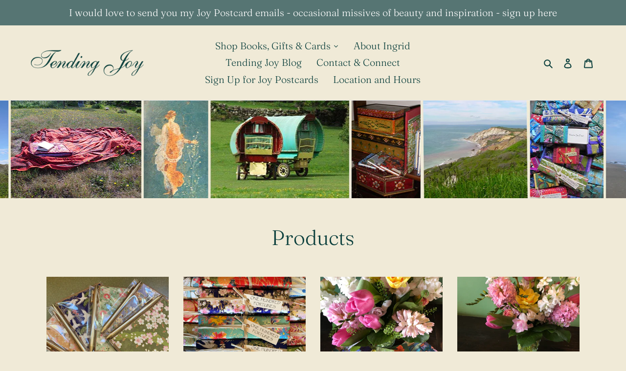

--- FILE ---
content_type: text/html; charset=utf-8
request_url: https://tendingjoy.com/collections/all?id=73
body_size: 30449
content:
<!doctype html>
<html class="no-js" lang="en">
<head>
  <meta charset="utf-8">
  <meta http-equiv="X-UA-Compatible" content="IE=edge,chrome=1">
  <meta name="viewport" content="width=device-width,initial-scale=1">
  <meta name="theme-color" content="#0d413e">
  <link rel="canonical" href="https://tendingjoy.com/collections/all?id=73"><title>Products
&ndash; Tending Joy</title><!-- /snippets/social-meta-tags.liquid -->




<meta property="og:site_name" content="Tending Joy">
<meta property="og:url" content="https://tendingjoy.com/collections/all?id=73">
<meta property="og:title" content="Products">
<meta property="og:type" content="product.group">
<meta property="og:description" content="Ingrid Goff Maidoff - Poet, Tending Joy Book and Gift Company,Tending Joy Blog.Book Arts, Soul Wisdom and Gifts from the heart of Martha's Vineyard. ">





<meta name="twitter:card" content="summary_large_image">
<meta name="twitter:title" content="Products">
<meta name="twitter:description" content="Ingrid Goff Maidoff - Poet, Tending Joy Book and Gift Company,Tending Joy Blog.Book Arts, Soul Wisdom and Gifts from the heart of Martha's Vineyard. ">


  <link href="//tendingjoy.com/cdn/shop/t/1/assets/theme.scss.css?v=166122850446192586131759259755" rel="stylesheet" type="text/css" media="all" />

  <script>
    var theme = {
      breakpoints: {
        medium: 750,
        large: 990,
        widescreen: 1400
      },
      strings: {
        addToCart: "Add to cart",
        soldOut: "Sold out",
        unavailable: "Unavailable",
        regularPrice: "Regular price",
        salePrice: "Sale price",
        sale: "Sale",
        fromLowestPrice: "from [price]",
        vendor: "Vendor",
        showMore: "Show More",
        showLess: "Show Less",
        searchFor: "Search for",
        addressError: "Error looking up that address",
        addressNoResults: "No results for that address",
        addressQueryLimit: "You have exceeded the Google API usage limit. Consider upgrading to a \u003ca href=\"https:\/\/developers.google.com\/maps\/premium\/usage-limits\"\u003ePremium Plan\u003c\/a\u003e.",
        authError: "There was a problem authenticating your Google Maps account.",
        newWindow: "Opens in a new window.",
        external: "Opens external website.",
        newWindowExternal: "Opens external website in a new window.",
        removeLabel: "Remove [product]",
        update: "Update",
        quantity: "Quantity",
        discountedTotal: "Discounted total",
        regularTotal: "Regular total",
        priceColumn: "See Price column for discount details.",
        quantityMinimumMessage: "Quantity must be 1 or more",
        cartError: "There was an error while updating your cart. Please try again.",
        removedItemMessage: "Removed \u003cspan class=\"cart__removed-product-details\"\u003e([quantity]) [link]\u003c\/span\u003e from your cart.",
        unitPrice: "Unit price",
        unitPriceSeparator: "per",
        oneCartCount: "1 item",
        otherCartCount: "[count] items",
        quantityLabel: "Quantity: [count]",
        products: "Products",
        loading: "Loading",
        number_of_results: "[result_number] of [results_count]",
        number_of_results_found: "[results_count] results found",
        one_result_found: "1 result found"
      },
      moneyFormat: "${{amount}}",
      moneyFormatWithCurrency: "${{amount}} USD",
      settings: {
        predictiveSearchEnabled: true,
        predictiveSearchShowPrice: false,
        predictiveSearchShowVendor: false
      }
    }

    document.documentElement.className = document.documentElement.className.replace('no-js', 'js');
  </script><script src="//tendingjoy.com/cdn/shop/t/1/assets/lazysizes.js?v=94224023136283657951580153051" async="async"></script>
  <script src="//tendingjoy.com/cdn/shop/t/1/assets/vendor.js?v=85833464202832145531580153053" defer="defer"></script>
  <script src="//tendingjoy.com/cdn/shop/t/1/assets/theme.js?v=116140685644527695971584128192" defer="defer"></script>

  <script>window.performance && window.performance.mark && window.performance.mark('shopify.content_for_header.start');</script><meta id="shopify-digital-wallet" name="shopify-digital-wallet" content="/32024952877/digital_wallets/dialog">
<meta name="shopify-checkout-api-token" content="fdf6f1fbd0f04523ae0949433f11f057">
<meta id="in-context-paypal-metadata" data-shop-id="32024952877" data-venmo-supported="false" data-environment="production" data-locale="en_US" data-paypal-v4="true" data-currency="USD">
<link rel="alternate" type="application/atom+xml" title="Feed" href="/collections/all.atom" />
<link rel="next" href="/collections/all?id=73&amp;page=2">
<script async="async" src="/checkouts/internal/preloads.js?locale=en-US"></script>
<link rel="preconnect" href="https://shop.app" crossorigin="anonymous">
<script async="async" src="https://shop.app/checkouts/internal/preloads.js?locale=en-US&shop_id=32024952877" crossorigin="anonymous"></script>
<script id="apple-pay-shop-capabilities" type="application/json">{"shopId":32024952877,"countryCode":"US","currencyCode":"USD","merchantCapabilities":["supports3DS"],"merchantId":"gid:\/\/shopify\/Shop\/32024952877","merchantName":"Tending Joy","requiredBillingContactFields":["postalAddress","email"],"requiredShippingContactFields":["postalAddress","email"],"shippingType":"shipping","supportedNetworks":["visa","masterCard","amex","discover","elo","jcb"],"total":{"type":"pending","label":"Tending Joy","amount":"1.00"},"shopifyPaymentsEnabled":true,"supportsSubscriptions":true}</script>
<script id="shopify-features" type="application/json">{"accessToken":"fdf6f1fbd0f04523ae0949433f11f057","betas":["rich-media-storefront-analytics"],"domain":"tendingjoy.com","predictiveSearch":true,"shopId":32024952877,"locale":"en"}</script>
<script>var Shopify = Shopify || {};
Shopify.shop = "tending-joy.myshopify.com";
Shopify.locale = "en";
Shopify.currency = {"active":"USD","rate":"1.0"};
Shopify.country = "US";
Shopify.theme = {"name":"Debut","id":86652157997,"schema_name":"Debut","schema_version":"16.1.0","theme_store_id":796,"role":"main"};
Shopify.theme.handle = "null";
Shopify.theme.style = {"id":null,"handle":null};
Shopify.cdnHost = "tendingjoy.com/cdn";
Shopify.routes = Shopify.routes || {};
Shopify.routes.root = "/";</script>
<script type="module">!function(o){(o.Shopify=o.Shopify||{}).modules=!0}(window);</script>
<script>!function(o){function n(){var o=[];function n(){o.push(Array.prototype.slice.apply(arguments))}return n.q=o,n}var t=o.Shopify=o.Shopify||{};t.loadFeatures=n(),t.autoloadFeatures=n()}(window);</script>
<script>
  window.ShopifyPay = window.ShopifyPay || {};
  window.ShopifyPay.apiHost = "shop.app\/pay";
  window.ShopifyPay.redirectState = null;
</script>
<script id="shop-js-analytics" type="application/json">{"pageType":"collection"}</script>
<script defer="defer" async type="module" src="//tendingjoy.com/cdn/shopifycloud/shop-js/modules/v2/client.init-shop-cart-sync_BApSsMSl.en.esm.js"></script>
<script defer="defer" async type="module" src="//tendingjoy.com/cdn/shopifycloud/shop-js/modules/v2/chunk.common_CBoos6YZ.esm.js"></script>
<script type="module">
  await import("//tendingjoy.com/cdn/shopifycloud/shop-js/modules/v2/client.init-shop-cart-sync_BApSsMSl.en.esm.js");
await import("//tendingjoy.com/cdn/shopifycloud/shop-js/modules/v2/chunk.common_CBoos6YZ.esm.js");

  window.Shopify.SignInWithShop?.initShopCartSync?.({"fedCMEnabled":true,"windoidEnabled":true});

</script>
<script>
  window.Shopify = window.Shopify || {};
  if (!window.Shopify.featureAssets) window.Shopify.featureAssets = {};
  window.Shopify.featureAssets['shop-js'] = {"shop-cart-sync":["modules/v2/client.shop-cart-sync_DJczDl9f.en.esm.js","modules/v2/chunk.common_CBoos6YZ.esm.js"],"init-fed-cm":["modules/v2/client.init-fed-cm_BzwGC0Wi.en.esm.js","modules/v2/chunk.common_CBoos6YZ.esm.js"],"init-windoid":["modules/v2/client.init-windoid_BS26ThXS.en.esm.js","modules/v2/chunk.common_CBoos6YZ.esm.js"],"shop-cash-offers":["modules/v2/client.shop-cash-offers_DthCPNIO.en.esm.js","modules/v2/chunk.common_CBoos6YZ.esm.js","modules/v2/chunk.modal_Bu1hFZFC.esm.js"],"shop-button":["modules/v2/client.shop-button_D_JX508o.en.esm.js","modules/v2/chunk.common_CBoos6YZ.esm.js"],"init-shop-email-lookup-coordinator":["modules/v2/client.init-shop-email-lookup-coordinator_DFwWcvrS.en.esm.js","modules/v2/chunk.common_CBoos6YZ.esm.js"],"shop-toast-manager":["modules/v2/client.shop-toast-manager_tEhgP2F9.en.esm.js","modules/v2/chunk.common_CBoos6YZ.esm.js"],"shop-login-button":["modules/v2/client.shop-login-button_DwLgFT0K.en.esm.js","modules/v2/chunk.common_CBoos6YZ.esm.js","modules/v2/chunk.modal_Bu1hFZFC.esm.js"],"avatar":["modules/v2/client.avatar_BTnouDA3.en.esm.js"],"init-shop-cart-sync":["modules/v2/client.init-shop-cart-sync_BApSsMSl.en.esm.js","modules/v2/chunk.common_CBoos6YZ.esm.js"],"pay-button":["modules/v2/client.pay-button_BuNmcIr_.en.esm.js","modules/v2/chunk.common_CBoos6YZ.esm.js"],"init-shop-for-new-customer-accounts":["modules/v2/client.init-shop-for-new-customer-accounts_DrjXSI53.en.esm.js","modules/v2/client.shop-login-button_DwLgFT0K.en.esm.js","modules/v2/chunk.common_CBoos6YZ.esm.js","modules/v2/chunk.modal_Bu1hFZFC.esm.js"],"init-customer-accounts-sign-up":["modules/v2/client.init-customer-accounts-sign-up_TlVCiykN.en.esm.js","modules/v2/client.shop-login-button_DwLgFT0K.en.esm.js","modules/v2/chunk.common_CBoos6YZ.esm.js","modules/v2/chunk.modal_Bu1hFZFC.esm.js"],"shop-follow-button":["modules/v2/client.shop-follow-button_C5D3XtBb.en.esm.js","modules/v2/chunk.common_CBoos6YZ.esm.js","modules/v2/chunk.modal_Bu1hFZFC.esm.js"],"checkout-modal":["modules/v2/client.checkout-modal_8TC_1FUY.en.esm.js","modules/v2/chunk.common_CBoos6YZ.esm.js","modules/v2/chunk.modal_Bu1hFZFC.esm.js"],"init-customer-accounts":["modules/v2/client.init-customer-accounts_C0Oh2ljF.en.esm.js","modules/v2/client.shop-login-button_DwLgFT0K.en.esm.js","modules/v2/chunk.common_CBoos6YZ.esm.js","modules/v2/chunk.modal_Bu1hFZFC.esm.js"],"lead-capture":["modules/v2/client.lead-capture_Cq0gfm7I.en.esm.js","modules/v2/chunk.common_CBoos6YZ.esm.js","modules/v2/chunk.modal_Bu1hFZFC.esm.js"],"shop-login":["modules/v2/client.shop-login_BmtnoEUo.en.esm.js","modules/v2/chunk.common_CBoos6YZ.esm.js","modules/v2/chunk.modal_Bu1hFZFC.esm.js"],"payment-terms":["modules/v2/client.payment-terms_BHOWV7U_.en.esm.js","modules/v2/chunk.common_CBoos6YZ.esm.js","modules/v2/chunk.modal_Bu1hFZFC.esm.js"]};
</script>
<script>(function() {
  var isLoaded = false;
  function asyncLoad() {
    if (isLoaded) return;
    isLoaded = true;
    var urls = ["https:\/\/cdn.hextom.com\/js\/freeshippingbar.js?shop=tending-joy.myshopify.com"];
    for (var i = 0; i < urls.length; i++) {
      var s = document.createElement('script');
      s.type = 'text/javascript';
      s.async = true;
      s.src = urls[i];
      var x = document.getElementsByTagName('script')[0];
      x.parentNode.insertBefore(s, x);
    }
  };
  if(window.attachEvent) {
    window.attachEvent('onload', asyncLoad);
  } else {
    window.addEventListener('load', asyncLoad, false);
  }
})();</script>
<script id="__st">var __st={"a":32024952877,"offset":-18000,"reqid":"1eb6cee8-1ff3-45f6-8387-5f7185e38446-1768878126","pageurl":"tendingjoy.com\/collections\/all?id=73","u":"0c5ce03c28bf","p":"collection"};</script>
<script>window.ShopifyPaypalV4VisibilityTracking = true;</script>
<script id="captcha-bootstrap">!function(){'use strict';const t='contact',e='account',n='new_comment',o=[[t,t],['blogs',n],['comments',n],[t,'customer']],c=[[e,'customer_login'],[e,'guest_login'],[e,'recover_customer_password'],[e,'create_customer']],r=t=>t.map((([t,e])=>`form[action*='/${t}']:not([data-nocaptcha='true']) input[name='form_type'][value='${e}']`)).join(','),a=t=>()=>t?[...document.querySelectorAll(t)].map((t=>t.form)):[];function s(){const t=[...o],e=r(t);return a(e)}const i='password',u='form_key',d=['recaptcha-v3-token','g-recaptcha-response','h-captcha-response',i],f=()=>{try{return window.sessionStorage}catch{return}},m='__shopify_v',_=t=>t.elements[u];function p(t,e,n=!1){try{const o=window.sessionStorage,c=JSON.parse(o.getItem(e)),{data:r}=function(t){const{data:e,action:n}=t;return t[m]||n?{data:e,action:n}:{data:t,action:n}}(c);for(const[e,n]of Object.entries(r))t.elements[e]&&(t.elements[e].value=n);n&&o.removeItem(e)}catch(o){console.error('form repopulation failed',{error:o})}}const l='form_type',E='cptcha';function T(t){t.dataset[E]=!0}const w=window,h=w.document,L='Shopify',v='ce_forms',y='captcha';let A=!1;((t,e)=>{const n=(g='f06e6c50-85a8-45c8-87d0-21a2b65856fe',I='https://cdn.shopify.com/shopifycloud/storefront-forms-hcaptcha/ce_storefront_forms_captcha_hcaptcha.v1.5.2.iife.js',D={infoText:'Protected by hCaptcha',privacyText:'Privacy',termsText:'Terms'},(t,e,n)=>{const o=w[L][v],c=o.bindForm;if(c)return c(t,g,e,D).then(n);var r;o.q.push([[t,g,e,D],n]),r=I,A||(h.body.append(Object.assign(h.createElement('script'),{id:'captcha-provider',async:!0,src:r})),A=!0)});var g,I,D;w[L]=w[L]||{},w[L][v]=w[L][v]||{},w[L][v].q=[],w[L][y]=w[L][y]||{},w[L][y].protect=function(t,e){n(t,void 0,e),T(t)},Object.freeze(w[L][y]),function(t,e,n,w,h,L){const[v,y,A,g]=function(t,e,n){const i=e?o:[],u=t?c:[],d=[...i,...u],f=r(d),m=r(i),_=r(d.filter((([t,e])=>n.includes(e))));return[a(f),a(m),a(_),s()]}(w,h,L),I=t=>{const e=t.target;return e instanceof HTMLFormElement?e:e&&e.form},D=t=>v().includes(t);t.addEventListener('submit',(t=>{const e=I(t);if(!e)return;const n=D(e)&&!e.dataset.hcaptchaBound&&!e.dataset.recaptchaBound,o=_(e),c=g().includes(e)&&(!o||!o.value);(n||c)&&t.preventDefault(),c&&!n&&(function(t){try{if(!f())return;!function(t){const e=f();if(!e)return;const n=_(t);if(!n)return;const o=n.value;o&&e.removeItem(o)}(t);const e=Array.from(Array(32),(()=>Math.random().toString(36)[2])).join('');!function(t,e){_(t)||t.append(Object.assign(document.createElement('input'),{type:'hidden',name:u})),t.elements[u].value=e}(t,e),function(t,e){const n=f();if(!n)return;const o=[...t.querySelectorAll(`input[type='${i}']`)].map((({name:t})=>t)),c=[...d,...o],r={};for(const[a,s]of new FormData(t).entries())c.includes(a)||(r[a]=s);n.setItem(e,JSON.stringify({[m]:1,action:t.action,data:r}))}(t,e)}catch(e){console.error('failed to persist form',e)}}(e),e.submit())}));const S=(t,e)=>{t&&!t.dataset[E]&&(n(t,e.some((e=>e===t))),T(t))};for(const o of['focusin','change'])t.addEventListener(o,(t=>{const e=I(t);D(e)&&S(e,y())}));const B=e.get('form_key'),M=e.get(l),P=B&&M;t.addEventListener('DOMContentLoaded',(()=>{const t=y();if(P)for(const e of t)e.elements[l].value===M&&p(e,B);[...new Set([...A(),...v().filter((t=>'true'===t.dataset.shopifyCaptcha))])].forEach((e=>S(e,t)))}))}(h,new URLSearchParams(w.location.search),n,t,e,['guest_login'])})(!0,!0)}();</script>
<script integrity="sha256-4kQ18oKyAcykRKYeNunJcIwy7WH5gtpwJnB7kiuLZ1E=" data-source-attribution="shopify.loadfeatures" defer="defer" src="//tendingjoy.com/cdn/shopifycloud/storefront/assets/storefront/load_feature-a0a9edcb.js" crossorigin="anonymous"></script>
<script crossorigin="anonymous" defer="defer" src="//tendingjoy.com/cdn/shopifycloud/storefront/assets/shopify_pay/storefront-65b4c6d7.js?v=20250812"></script>
<script data-source-attribution="shopify.dynamic_checkout.dynamic.init">var Shopify=Shopify||{};Shopify.PaymentButton=Shopify.PaymentButton||{isStorefrontPortableWallets:!0,init:function(){window.Shopify.PaymentButton.init=function(){};var t=document.createElement("script");t.src="https://tendingjoy.com/cdn/shopifycloud/portable-wallets/latest/portable-wallets.en.js",t.type="module",document.head.appendChild(t)}};
</script>
<script data-source-attribution="shopify.dynamic_checkout.buyer_consent">
  function portableWalletsHideBuyerConsent(e){var t=document.getElementById("shopify-buyer-consent"),n=document.getElementById("shopify-subscription-policy-button");t&&n&&(t.classList.add("hidden"),t.setAttribute("aria-hidden","true"),n.removeEventListener("click",e))}function portableWalletsShowBuyerConsent(e){var t=document.getElementById("shopify-buyer-consent"),n=document.getElementById("shopify-subscription-policy-button");t&&n&&(t.classList.remove("hidden"),t.removeAttribute("aria-hidden"),n.addEventListener("click",e))}window.Shopify?.PaymentButton&&(window.Shopify.PaymentButton.hideBuyerConsent=portableWalletsHideBuyerConsent,window.Shopify.PaymentButton.showBuyerConsent=portableWalletsShowBuyerConsent);
</script>
<script data-source-attribution="shopify.dynamic_checkout.cart.bootstrap">document.addEventListener("DOMContentLoaded",(function(){function t(){return document.querySelector("shopify-accelerated-checkout-cart, shopify-accelerated-checkout")}if(t())Shopify.PaymentButton.init();else{new MutationObserver((function(e,n){t()&&(Shopify.PaymentButton.init(),n.disconnect())})).observe(document.body,{childList:!0,subtree:!0})}}));
</script>
<link id="shopify-accelerated-checkout-styles" rel="stylesheet" media="screen" href="https://tendingjoy.com/cdn/shopifycloud/portable-wallets/latest/accelerated-checkout-backwards-compat.css" crossorigin="anonymous">
<style id="shopify-accelerated-checkout-cart">
        #shopify-buyer-consent {
  margin-top: 1em;
  display: inline-block;
  width: 100%;
}

#shopify-buyer-consent.hidden {
  display: none;
}

#shopify-subscription-policy-button {
  background: none;
  border: none;
  padding: 0;
  text-decoration: underline;
  font-size: inherit;
  cursor: pointer;
}

#shopify-subscription-policy-button::before {
  box-shadow: none;
}

      </style>

<script>window.performance && window.performance.mark && window.performance.mark('shopify.content_for_header.end');</script><!-- BEGIN app block: shopify://apps/magical-vacations/blocks/magical-vacation-mode/0e1e5a21-6730-48a6-a159-50aec253b0fd --><style>
  :root {
    --mav-font-family: "system_ui"
    , -apple-system, 'Segoe UI', Roboto, 'Helvetica Neue', 'Noto Sans', 'Liberation Sans', Arial, sans-serif, 'Apple Color Emoji', 'Segoe UI Emoji', 'Segoe UI Symbol', 'Noto Color Emoji';
    --mav-font-style: normal;
    --mav-font-weight: 400;
    --mav-font-size-100: 14px;
    --mav-border-radius-1: 4px;
    --mav-border-radius-image: 4px;
    --mav-button-padding-x: 16px;
    --mav-button-padding-y: 7px;
    --mav-color-text: #1f2124;
    --mav-color-bg: #ffffff;
    --mav-color-bg-hover: #f1f2f4;
    --mav-color-bg-input: #ffffff;
    --mav-color-border-strong: #aeb4b9;
    --mav-color-bg-primary: #007a5c;
    --mav-color-bg-primary-hover: #125443;
    --mav-color-border-primary: #007a5c;
    --mav-color-text-on-color: #ffffff;
    --mav-color-text-interactive: #2463bc;
    --mav-color-text-interactive-hover: #144995;
    --mav-color-text-subdued: #6d7175;
    --mav-color-border-critical: ;
    --mav-color-bg-critical-subdued: ;
    --mav-color-text-critical: rgba(197, 40, 12, 1);
  }
</style><magical-vacation-mode data-id="AWEdISkRQd21qa05ZZ__7457738957953183798">
    <script type="application/json" id="scriptData">
      {
        "shop": "https://tendingjoy.com",
        "cart_url": "/cart",
        "rules" : [{ 
        "id" : "89415254183",
        "handle" : "app--16393043969--rule-vkmtlgpv", 
        "title" : "Visiting family and friends!  Back March 19!",
        "message" : "\u003cp\u003eI will be away and unable to fill orders this week. Back on the 19th.  Thank you!  And  I apologize for this inconvenience!\u003c\/p\u003e",
        "image" :"\u003cimg src=\"\/\/tendingjoy.com\/cdn\/shop\/files\/IMG_2532_2.jpg?v=1741731062\u0026amp;width=480\" alt=\"\" srcset=\"\/\/tendingjoy.com\/cdn\/shop\/files\/IMG_2532_2.jpg?v=1741731062\u0026amp;width=352 352w, \/\/tendingjoy.com\/cdn\/shop\/files\/IMG_2532_2.jpg?v=1741731062\u0026amp;width=480 480w\" width=\"480\" height=\"480\" loading=\"lazy\" class=\"vacation-banner-image\"\u003e",
        "cta_text" : "",
        "cta_link" : "",
        "status" : "active",
        "settings": {"enableProductPrices":true,"enableSignupForm":false},
        "starts_at" : "2025-03-10T12:26:00+00:00",
        "starts_at_utc" : "2025-03-10T16:26:00+00:00",
        "has_end_date" : "true",
        "ends_at" : "2025-03-18T12:26:00+00:00",
        "ends_at_utc" : "2025-03-18T16:26:00+00:00",
        "display_options": {"banner":true,"inline":false},
        "display_settings": {"banner":{"bannerPosition":"center"}}
      }],
        "rules_order" : [{"id":"gid:\/\/shopify\/Metaobject\/89415254183","status":"active"}],
        "message_dynamic_content" : {"shop_name" : "Tending Joy\n","last_item_placeholder" : ""
        },
        "display_settings": {"banner":{"bannerPosition":"center"}},
        "display_text": {"banner":{"email_address_label":"Email address","email_address_placeholder":"Email address","email_submit":"Sign up","popup_dismiss":"Dismiss"},"inlineForm":{"email_address_label":"Email address","email_address_placeholder":"Email address","email_submit":"Sign up","popup_dismiss":"Dismiss"},"feedback":{"form_submitted":"Thank you"}},
        "email_form_banner": "\u003cform method=\"post\" action=\"\/contact#vacation-banner-form-body\" id=\"vacation-banner-form-body\" accept-charset=\"UTF-8\" class=\"vacation-banner-form-body\"\u003e\u003cinput type=\"hidden\" name=\"form_type\" value=\"customer\" \/\u003e\u003cinput type=\"hidden\" name=\"utf8\" value=\"✓\" \/\u003e\n    \u003cinput\n      type=\"email\"\n      required\n      class=\"required\"\n      name=\"contact[email]\"\n      placeholder=\"Email address\" \/\u003e\n    \u003cinput\n      type=\"hidden\"\n      name=\"contact[tags]\"\n      value=\"vacation-mode\" \/\u003e\n    \u003cinput\n      class=\"vacation-banner-button vacation-banner-button--submit\"\n      type=\"submit\"\n      value=\"Sign up\" \/\u003e\n  \u003c\/form\u003e\n",
        "email_form_inline": "\u003cform method=\"post\" action=\"\/contact#vacation-banner-form-body\" id=\"vacation-banner-form-body\" accept-charset=\"UTF-8\" class=\"vacation-banner-form-body\"\u003e\u003cinput type=\"hidden\" name=\"form_type\" value=\"customer\" \/\u003e\u003cinput type=\"hidden\" name=\"utf8\" value=\"✓\" \/\u003e\n    \u003cinput\n      type=\"email\"\n      required\n      class=\"required\"\n      name=\"contact[email]\"\n      placeholder=\"Email address\" \/\u003e\n    \u003cinput\n      type=\"hidden\"\n      name=\"contact[tags]\"\n      value=\"vacation-mode\" \/\u003e\n    \u003cinput\n      class=\"vacation-banner-button vacation-banner-button--submit\"\n      type=\"submit\"\n      value=\"Sign up\" \/\u003e\n  \u003c\/form\u003e\n",
        "locale": {
          "required": "Required",
          "required_prompt": "Please complete this required field."
        }
      }
    </script>
  
<script>
    (function () {
      function getCurrentCurrency() {
        return Shopify.currency.active;
      }

      window.currentCurrency = getCurrentCurrency();
    })();
  </script>
</magical-vacation-mode>

<!-- END app block --><script src="https://cdn.shopify.com/extensions/019adb2a-7f76-7891-b209-6f9e8d4200ec/magical-vacation-mode-16/assets/magical-vacation-mode.js" type="text/javascript" defer="defer"></script>
<link href="https://cdn.shopify.com/extensions/019adb2a-7f76-7891-b209-6f9e8d4200ec/magical-vacation-mode-16/assets/magical-vacation-mode.css" rel="stylesheet" type="text/css" media="all">
<meta property="og:image" content="https://cdn.shopify.com/s/files/1/0320/2495/2877/files/logo_7b1f48df-95d9-4293-aaa1-6dfc6bc1adb1.png?height=628&pad_color=f0ead7&v=1614297653&width=1200" />
<meta property="og:image:secure_url" content="https://cdn.shopify.com/s/files/1/0320/2495/2877/files/logo_7b1f48df-95d9-4293-aaa1-6dfc6bc1adb1.png?height=628&pad_color=f0ead7&v=1614297653&width=1200" />
<meta property="og:image:width" content="1200" />
<meta property="og:image:height" content="628" />
<link href="https://monorail-edge.shopifysvc.com" rel="dns-prefetch">
<script>(function(){if ("sendBeacon" in navigator && "performance" in window) {try {var session_token_from_headers = performance.getEntriesByType('navigation')[0].serverTiming.find(x => x.name == '_s').description;} catch {var session_token_from_headers = undefined;}var session_cookie_matches = document.cookie.match(/_shopify_s=([^;]*)/);var session_token_from_cookie = session_cookie_matches && session_cookie_matches.length === 2 ? session_cookie_matches[1] : "";var session_token = session_token_from_headers || session_token_from_cookie || "";function handle_abandonment_event(e) {var entries = performance.getEntries().filter(function(entry) {return /monorail-edge.shopifysvc.com/.test(entry.name);});if (!window.abandonment_tracked && entries.length === 0) {window.abandonment_tracked = true;var currentMs = Date.now();var navigation_start = performance.timing.navigationStart;var payload = {shop_id: 32024952877,url: window.location.href,navigation_start,duration: currentMs - navigation_start,session_token,page_type: "collection"};window.navigator.sendBeacon("https://monorail-edge.shopifysvc.com/v1/produce", JSON.stringify({schema_id: "online_store_buyer_site_abandonment/1.1",payload: payload,metadata: {event_created_at_ms: currentMs,event_sent_at_ms: currentMs}}));}}window.addEventListener('pagehide', handle_abandonment_event);}}());</script>
<script id="web-pixels-manager-setup">(function e(e,d,r,n,o){if(void 0===o&&(o={}),!Boolean(null===(a=null===(i=window.Shopify)||void 0===i?void 0:i.analytics)||void 0===a?void 0:a.replayQueue)){var i,a;window.Shopify=window.Shopify||{};var t=window.Shopify;t.analytics=t.analytics||{};var s=t.analytics;s.replayQueue=[],s.publish=function(e,d,r){return s.replayQueue.push([e,d,r]),!0};try{self.performance.mark("wpm:start")}catch(e){}var l=function(){var e={modern:/Edge?\/(1{2}[4-9]|1[2-9]\d|[2-9]\d{2}|\d{4,})\.\d+(\.\d+|)|Firefox\/(1{2}[4-9]|1[2-9]\d|[2-9]\d{2}|\d{4,})\.\d+(\.\d+|)|Chrom(ium|e)\/(9{2}|\d{3,})\.\d+(\.\d+|)|(Maci|X1{2}).+ Version\/(15\.\d+|(1[6-9]|[2-9]\d|\d{3,})\.\d+)([,.]\d+|)( \(\w+\)|)( Mobile\/\w+|) Safari\/|Chrome.+OPR\/(9{2}|\d{3,})\.\d+\.\d+|(CPU[ +]OS|iPhone[ +]OS|CPU[ +]iPhone|CPU IPhone OS|CPU iPad OS)[ +]+(15[._]\d+|(1[6-9]|[2-9]\d|\d{3,})[._]\d+)([._]\d+|)|Android:?[ /-](13[3-9]|1[4-9]\d|[2-9]\d{2}|\d{4,})(\.\d+|)(\.\d+|)|Android.+Firefox\/(13[5-9]|1[4-9]\d|[2-9]\d{2}|\d{4,})\.\d+(\.\d+|)|Android.+Chrom(ium|e)\/(13[3-9]|1[4-9]\d|[2-9]\d{2}|\d{4,})\.\d+(\.\d+|)|SamsungBrowser\/([2-9]\d|\d{3,})\.\d+/,legacy:/Edge?\/(1[6-9]|[2-9]\d|\d{3,})\.\d+(\.\d+|)|Firefox\/(5[4-9]|[6-9]\d|\d{3,})\.\d+(\.\d+|)|Chrom(ium|e)\/(5[1-9]|[6-9]\d|\d{3,})\.\d+(\.\d+|)([\d.]+$|.*Safari\/(?![\d.]+ Edge\/[\d.]+$))|(Maci|X1{2}).+ Version\/(10\.\d+|(1[1-9]|[2-9]\d|\d{3,})\.\d+)([,.]\d+|)( \(\w+\)|)( Mobile\/\w+|) Safari\/|Chrome.+OPR\/(3[89]|[4-9]\d|\d{3,})\.\d+\.\d+|(CPU[ +]OS|iPhone[ +]OS|CPU[ +]iPhone|CPU IPhone OS|CPU iPad OS)[ +]+(10[._]\d+|(1[1-9]|[2-9]\d|\d{3,})[._]\d+)([._]\d+|)|Android:?[ /-](13[3-9]|1[4-9]\d|[2-9]\d{2}|\d{4,})(\.\d+|)(\.\d+|)|Mobile Safari.+OPR\/([89]\d|\d{3,})\.\d+\.\d+|Android.+Firefox\/(13[5-9]|1[4-9]\d|[2-9]\d{2}|\d{4,})\.\d+(\.\d+|)|Android.+Chrom(ium|e)\/(13[3-9]|1[4-9]\d|[2-9]\d{2}|\d{4,})\.\d+(\.\d+|)|Android.+(UC? ?Browser|UCWEB|U3)[ /]?(15\.([5-9]|\d{2,})|(1[6-9]|[2-9]\d|\d{3,})\.\d+)\.\d+|SamsungBrowser\/(5\.\d+|([6-9]|\d{2,})\.\d+)|Android.+MQ{2}Browser\/(14(\.(9|\d{2,})|)|(1[5-9]|[2-9]\d|\d{3,})(\.\d+|))(\.\d+|)|K[Aa][Ii]OS\/(3\.\d+|([4-9]|\d{2,})\.\d+)(\.\d+|)/},d=e.modern,r=e.legacy,n=navigator.userAgent;return n.match(d)?"modern":n.match(r)?"legacy":"unknown"}(),u="modern"===l?"modern":"legacy",c=(null!=n?n:{modern:"",legacy:""})[u],f=function(e){return[e.baseUrl,"/wpm","/b",e.hashVersion,"modern"===e.buildTarget?"m":"l",".js"].join("")}({baseUrl:d,hashVersion:r,buildTarget:u}),m=function(e){var d=e.version,r=e.bundleTarget,n=e.surface,o=e.pageUrl,i=e.monorailEndpoint;return{emit:function(e){var a=e.status,t=e.errorMsg,s=(new Date).getTime(),l=JSON.stringify({metadata:{event_sent_at_ms:s},events:[{schema_id:"web_pixels_manager_load/3.1",payload:{version:d,bundle_target:r,page_url:o,status:a,surface:n,error_msg:t},metadata:{event_created_at_ms:s}}]});if(!i)return console&&console.warn&&console.warn("[Web Pixels Manager] No Monorail endpoint provided, skipping logging."),!1;try{return self.navigator.sendBeacon.bind(self.navigator)(i,l)}catch(e){}var u=new XMLHttpRequest;try{return u.open("POST",i,!0),u.setRequestHeader("Content-Type","text/plain"),u.send(l),!0}catch(e){return console&&console.warn&&console.warn("[Web Pixels Manager] Got an unhandled error while logging to Monorail."),!1}}}}({version:r,bundleTarget:l,surface:e.surface,pageUrl:self.location.href,monorailEndpoint:e.monorailEndpoint});try{o.browserTarget=l,function(e){var d=e.src,r=e.async,n=void 0===r||r,o=e.onload,i=e.onerror,a=e.sri,t=e.scriptDataAttributes,s=void 0===t?{}:t,l=document.createElement("script"),u=document.querySelector("head"),c=document.querySelector("body");if(l.async=n,l.src=d,a&&(l.integrity=a,l.crossOrigin="anonymous"),s)for(var f in s)if(Object.prototype.hasOwnProperty.call(s,f))try{l.dataset[f]=s[f]}catch(e){}if(o&&l.addEventListener("load",o),i&&l.addEventListener("error",i),u)u.appendChild(l);else{if(!c)throw new Error("Did not find a head or body element to append the script");c.appendChild(l)}}({src:f,async:!0,onload:function(){if(!function(){var e,d;return Boolean(null===(d=null===(e=window.Shopify)||void 0===e?void 0:e.analytics)||void 0===d?void 0:d.initialized)}()){var d=window.webPixelsManager.init(e)||void 0;if(d){var r=window.Shopify.analytics;r.replayQueue.forEach((function(e){var r=e[0],n=e[1],o=e[2];d.publishCustomEvent(r,n,o)})),r.replayQueue=[],r.publish=d.publishCustomEvent,r.visitor=d.visitor,r.initialized=!0}}},onerror:function(){return m.emit({status:"failed",errorMsg:"".concat(f," has failed to load")})},sri:function(e){var d=/^sha384-[A-Za-z0-9+/=]+$/;return"string"==typeof e&&d.test(e)}(c)?c:"",scriptDataAttributes:o}),m.emit({status:"loading"})}catch(e){m.emit({status:"failed",errorMsg:(null==e?void 0:e.message)||"Unknown error"})}}})({shopId: 32024952877,storefrontBaseUrl: "https://tendingjoy.com",extensionsBaseUrl: "https://extensions.shopifycdn.com/cdn/shopifycloud/web-pixels-manager",monorailEndpoint: "https://monorail-edge.shopifysvc.com/unstable/produce_batch",surface: "storefront-renderer",enabledBetaFlags: ["2dca8a86"],webPixelsConfigList: [{"id":"137887911","configuration":"{\"pixel_id\":\"2691251957669961\",\"pixel_type\":\"facebook_pixel\",\"metaapp_system_user_token\":\"-\"}","eventPayloadVersion":"v1","runtimeContext":"OPEN","scriptVersion":"ca16bc87fe92b6042fbaa3acc2fbdaa6","type":"APP","apiClientId":2329312,"privacyPurposes":["ANALYTICS","MARKETING","SALE_OF_DATA"],"dataSharingAdjustments":{"protectedCustomerApprovalScopes":["read_customer_address","read_customer_email","read_customer_name","read_customer_personal_data","read_customer_phone"]}},{"id":"shopify-app-pixel","configuration":"{}","eventPayloadVersion":"v1","runtimeContext":"STRICT","scriptVersion":"0450","apiClientId":"shopify-pixel","type":"APP","privacyPurposes":["ANALYTICS","MARKETING"]},{"id":"shopify-custom-pixel","eventPayloadVersion":"v1","runtimeContext":"LAX","scriptVersion":"0450","apiClientId":"shopify-pixel","type":"CUSTOM","privacyPurposes":["ANALYTICS","MARKETING"]}],isMerchantRequest: false,initData: {"shop":{"name":"Tending Joy","paymentSettings":{"currencyCode":"USD"},"myshopifyDomain":"tending-joy.myshopify.com","countryCode":"US","storefrontUrl":"https:\/\/tendingjoy.com"},"customer":null,"cart":null,"checkout":null,"productVariants":[],"purchasingCompany":null},},"https://tendingjoy.com/cdn","fcfee988w5aeb613cpc8e4bc33m6693e112",{"modern":"","legacy":""},{"shopId":"32024952877","storefrontBaseUrl":"https:\/\/tendingjoy.com","extensionBaseUrl":"https:\/\/extensions.shopifycdn.com\/cdn\/shopifycloud\/web-pixels-manager","surface":"storefront-renderer","enabledBetaFlags":"[\"2dca8a86\"]","isMerchantRequest":"false","hashVersion":"fcfee988w5aeb613cpc8e4bc33m6693e112","publish":"custom","events":"[[\"page_viewed\",{}],[\"collection_viewed\",{\"collection\":{\"id\":\"\",\"title\":\"Products\",\"productVariants\":[{\"price\":{\"amount\":12.0,\"currencyCode\":\"USD\"},\"product\":{\"title\":\"\\\"This Too\\\" notebook with pen $12.\",\"vendor\":\"Tending Joy\",\"id\":\"8523710398631\",\"untranslatedTitle\":\"\\\"This Too\\\" notebook with pen $12.\",\"url\":\"\/products\/this-too-notebook-with-pen-12\",\"type\":\"Gift\"},\"id\":\"46768135045287\",\"image\":{\"src\":\"\/\/tendingjoy.com\/cdn\/shop\/files\/IMG_7730_1_d1189806-d561-415b-a0be-167d090bed00.jpg?v=1746721652\"},\"sku\":\"\",\"title\":\"Red\",\"untranslatedTitle\":\"Red\"},{\"price\":{\"amount\":14.0,\"currencyCode\":\"USD\"},\"product\":{\"title\":\"100 Fortunes ~ a wonderful pack of world wisdom\",\"vendor\":\"Tending Joy\",\"id\":\"4783769059373\",\"untranslatedTitle\":\"100 Fortunes ~ a wonderful pack of world wisdom\",\"url\":\"\/products\/100-fortunes\",\"type\":\"\"},\"id\":\"33281015382061\",\"image\":{\"src\":\"\/\/tendingjoy.com\/cdn\/shop\/products\/ae3eba3b-a542-4b99-951d-58e5c27cb8f1.jpg?v=1584729274\"},\"sku\":\"\",\"title\":\"One for $14 \/ assorted!\",\"untranslatedTitle\":\"One for $14 \/ assorted!\"},{\"price\":{\"amount\":36.0,\"currencyCode\":\"USD\"},\"product\":{\"title\":\"All  Together Now: The Way of Love, Beautiful Ordinary, Courage \u0026 The Abundance of Grace\",\"vendor\":\"Tending Joy\",\"id\":\"5347499901095\",\"untranslatedTitle\":\"All  Together Now: The Way of Love, Beautiful Ordinary, Courage \u0026 The Abundance of Grace\",\"url\":\"\/products\/all-together-now-the-way-of-love-beautiful-ordinary-courage-the-abundance-of-grace\",\"type\":\"Book\"},\"id\":\"34768895279271\",\"image\":{\"src\":\"\/\/tendingjoy.com\/cdn\/shop\/products\/7d6e71ed-8dc5-417f-932d-2a144d5d4b43.png?v=1592485001\"},\"sku\":\"\",\"title\":\"Default Title\",\"untranslatedTitle\":\"Default Title\"},{\"price\":{\"amount\":5.0,\"currencyCode\":\"USD\"},\"product\":{\"title\":\"Anniversary \u0026 Love Note Cards\",\"vendor\":\"Tending Joy\",\"id\":\"4767345868845\",\"untranslatedTitle\":\"Anniversary \u0026 Love Note Cards\",\"url\":\"\/products\/anniversary-love-note-cards\",\"type\":\"\"},\"id\":\"33216505085997\",\"image\":{\"src\":\"\/\/tendingjoy.com\/cdn\/shop\/products\/IMG_3472_1.jpg?v=1584488141\"},\"sku\":\"\",\"title\":\"In this World of Love \u0026 Longing\",\"untranslatedTitle\":\"In this World of Love \u0026 Longing\"},{\"price\":{\"amount\":45.95,\"currencyCode\":\"USD\"},\"product\":{\"title\":\"BEAUTIFUL ORDINARY- Savoring Retreat Box\",\"vendor\":\"Tending Joy\",\"id\":\"7928840028327\",\"untranslatedTitle\":\"BEAUTIFUL ORDINARY- Savoring Retreat Box\",\"url\":\"\/products\/beautiful-ordinary-savoring-retreat-box\",\"type\":\"\"},\"id\":\"44731290615975\",\"image\":{\"src\":\"\/\/tendingjoy.com\/cdn\/shop\/files\/IMG_4058.jpg?v=1708358616\"},\"sku\":\"\",\"title\":\"Default Title\",\"untranslatedTitle\":\"Default Title\"},{\"price\":{\"amount\":42.5,\"currencyCode\":\"USD\"},\"product\":{\"title\":\"Beautiful Wishes Blessing Bag- 12 Gifts with Blessings\",\"vendor\":\"Tending Joy\",\"id\":\"7207082950823\",\"untranslatedTitle\":\"Beautiful Wishes Blessing Bag- 12 Gifts with Blessings\",\"url\":\"\/products\/beautiful-wishes-blessing-bag-12-gifts-with-blessings-42-50\",\"type\":\"\"},\"id\":\"41899784896679\",\"image\":{\"src\":\"\/\/tendingjoy.com\/cdn\/shop\/products\/IMG_3566.jpg?v=1642712329\"},\"sku\":\"\",\"title\":\"Default Title\",\"untranslatedTitle\":\"Default Title\"},{\"price\":{\"amount\":16.0,\"currencyCode\":\"USD\"},\"product\":{\"title\":\"Befriending The Soul, poetry, prose, quotations \u0026 queries to celebrate the Loving Essence of Being\",\"vendor\":\"Tending Joy\",\"id\":\"4778638606381\",\"untranslatedTitle\":\"Befriending The Soul, poetry, prose, quotations \u0026 queries to celebrate the Loving Essence of Being\",\"url\":\"\/products\/befriending-the-soul\",\"type\":\"Book\"},\"id\":\"33257457090605\",\"image\":{\"src\":\"\/\/tendingjoy.com\/cdn\/shop\/products\/IMG_3575.jpg?v=1584652958\"},\"sku\":\"\",\"title\":\"Default Title\",\"untranslatedTitle\":\"Default Title\"},{\"price\":{\"amount\":56.0,\"currencyCode\":\"USD\"},\"product\":{\"title\":\"BIRTHDAY BOX $56.\",\"vendor\":\"Tending Joy\",\"id\":\"7341417398439\",\"untranslatedTitle\":\"BIRTHDAY BOX $56.\",\"url\":\"\/products\/birthday-box-56\",\"type\":\"\"},\"id\":\"42442782507175\",\"image\":{\"src\":\"\/\/tendingjoy.com\/cdn\/shop\/files\/IMG_4053_1.jpg?v=1708356332\"},\"sku\":\"\",\"title\":\"Default Title\",\"untranslatedTitle\":\"Default Title\"},{\"price\":{\"amount\":5.0,\"currencyCode\":\"USD\"},\"product\":{\"title\":\"Birthday Cards\",\"vendor\":\"Tending Joy\",\"id\":\"4766949507117\",\"untranslatedTitle\":\"Birthday Cards\",\"url\":\"\/products\/birthday-cards\",\"type\":\"\"},\"id\":\"33214756814893\",\"image\":{\"src\":\"\/\/tendingjoy.com\/cdn\/shop\/products\/IMG_3489.jpg?v=1584478339\"},\"sku\":\"\",\"title\":\"We turn not older with the years\",\"untranslatedTitle\":\"We turn not older with the years\"},{\"price\":{\"amount\":5.0,\"currencyCode\":\"USD\"},\"product\":{\"title\":\"Blessing Cards and Thank you Cards\",\"vendor\":\"Tending Joy\",\"id\":\"4767407734829\",\"untranslatedTitle\":\"Blessing Cards and Thank you Cards\",\"url\":\"\/products\/blessing-cards\",\"type\":\"card\"},\"id\":\"33216764248109\",\"image\":{\"src\":\"\/\/tendingjoy.com\/cdn\/shop\/products\/IMG_3502_1.jpg?v=1584490594\"},\"sku\":\"\",\"title\":\"May the day wrap you in its beauty\",\"untranslatedTitle\":\"May the day wrap you in its beauty\"},{\"price\":{\"amount\":12.95,\"currencyCode\":\"USD\"},\"product\":{\"title\":\"Bliss of Being~52 quotation cards for centering in the heart\",\"vendor\":\"Tending Joy\",\"id\":\"4783270395949\",\"untranslatedTitle\":\"Bliss of Being~52 quotation cards for centering in the heart\",\"url\":\"\/products\/bliss-of-being-52-quotation-cards-for-centering-in-the-heart\",\"type\":\"\"},\"id\":\"33278921506861\",\"image\":{\"src\":\"\/\/tendingjoy.com\/cdn\/shop\/products\/IMG_3732.jpg?v=1587333171\"},\"sku\":\"\",\"title\":\"One for 12.95 \/ assorted\",\"untranslatedTitle\":\"One for 12.95 \/ assorted\"},{\"price\":{\"amount\":20.0,\"currencyCode\":\"USD\"},\"product\":{\"title\":\"Breathe, mini accordion book\",\"vendor\":\"Tending Joy\",\"id\":\"5031591772205\",\"untranslatedTitle\":\"Breathe, mini accordion book\",\"url\":\"\/products\/breathe-mini-accordion-book\",\"type\":\"Book\"},\"id\":\"34327707418669\",\"image\":{\"src\":\"\/\/tendingjoy.com\/cdn\/shop\/products\/IMG_4330.jpg?v=1589377838\"},\"sku\":\"\",\"title\":\"Default Title\",\"untranslatedTitle\":\"Default Title\"},{\"price\":{\"amount\":60.0,\"currencyCode\":\"USD\"},\"product\":{\"title\":\"Canisters of Care\",\"vendor\":\"Tending Joy\",\"id\":\"8469233139879\",\"untranslatedTitle\":\"Canisters of Care\",\"url\":\"\/products\/canisters-of-care\",\"type\":\"care package\"},\"id\":\"46579735691431\",\"image\":{\"src\":\"\/\/tendingjoy.com\/cdn\/shop\/files\/IMG_7095_1.jpg?v=1740154145\"},\"sku\":\"\",\"title\":\"Love\",\"untranslatedTitle\":\"Love\"},{\"price\":{\"amount\":5.0,\"currencyCode\":\"USD\"},\"product\":{\"title\":\"Cards That Celebrate The Beautiful Ordinary\",\"vendor\":\"Tending Joy\",\"id\":\"4767209291821\",\"untranslatedTitle\":\"Cards That Celebrate The Beautiful Ordinary\",\"url\":\"\/products\/cards-that-celebrate-the-beautiful-ordinary\",\"type\":\"\"},\"id\":\"33215957041197\",\"image\":{\"src\":\"\/\/tendingjoy.com\/cdn\/shop\/products\/IMG_3545_1.jpg?v=1584484884\"},\"sku\":\"\",\"title\":\"Gratefulness makes us Happy\",\"untranslatedTitle\":\"Gratefulness makes us Happy\"},{\"price\":{\"amount\":5.0,\"currencyCode\":\"USD\"},\"product\":{\"title\":\"Cards to encourage Peace Within\",\"vendor\":\"Tending Joy\",\"id\":\"8469289992359\",\"untranslatedTitle\":\"Cards to encourage Peace Within\",\"url\":\"\/products\/cards-to-encourage-peace-within\",\"type\":\"Card\"},\"id\":\"46579908673703\",\"image\":{\"src\":\"\/\/tendingjoy.com\/cdn\/shop\/files\/IMG_7145.jpg?v=1740159506\"},\"sku\":\"\",\"title\":\"within you a stillness\",\"untranslatedTitle\":\"within you a stillness\"},{\"price\":{\"amount\":12.0,\"currencyCode\":\"USD\"},\"product\":{\"title\":\"Courage, a book of comfort for difficult times\",\"vendor\":\"Tending Joy\",\"id\":\"4777790898221\",\"untranslatedTitle\":\"Courage, a book of comfort for difficult times\",\"url\":\"\/products\/courage-a-book-of-comfort-for-difficult-times-in-signed-paperback-or-hand-sewn\",\"type\":\"Book\"},\"id\":\"33254985465901\",\"image\":{\"src\":\"\/\/tendingjoy.com\/cdn\/shop\/products\/IMG_3646.jpg?v=1584648119\"},\"sku\":\"\",\"title\":\"signed paperback $12\",\"untranslatedTitle\":\"signed paperback $12\"},{\"price\":{\"amount\":5.0,\"currencyCode\":\"USD\"},\"product\":{\"title\":\"Friendship Cards\",\"vendor\":\"Tending Joy\",\"id\":\"4767029362733\",\"untranslatedTitle\":\"Friendship Cards\",\"url\":\"\/products\/friendship-cards\",\"type\":\"\"},\"id\":\"33215220678701\",\"image\":{\"src\":\"\/\/tendingjoy.com\/cdn\/shop\/products\/IMG_3465.jpg?v=1601400199\"},\"sku\":\"\",\"title\":\"I'm so grateful for your presence\",\"untranslatedTitle\":\"I'm so grateful for your presence\"},{\"price\":{\"amount\":150.0,\"currencyCode\":\"USD\"},\"product\":{\"title\":\"GIFT GIVER'S FUN BOX\",\"vendor\":\"Tending Joy\",\"id\":\"7928893309095\",\"untranslatedTitle\":\"GIFT GIVER'S FUN BOX\",\"url\":\"\/products\/gift-givers-fun-box\",\"type\":\"\"},\"id\":\"44731606696103\",\"image\":{\"src\":\"\/\/tendingjoy.com\/cdn\/shop\/files\/IMG_4063.jpg?v=1708369286\"},\"sku\":\"\",\"title\":\"Default Title\",\"untranslatedTitle\":\"Default Title\"},{\"price\":{\"amount\":14.0,\"currencyCode\":\"USD\"},\"product\":{\"title\":\"Good Mother, Welcome ~ inspiration for new mothers\",\"vendor\":\"Tending Joy\",\"id\":\"4777126166573\",\"untranslatedTitle\":\"Good Mother, Welcome ~ inspiration for new mothers\",\"url\":\"\/products\/good-mother-welcome\",\"type\":\"Book\"},\"id\":\"33252940775469\",\"image\":{\"src\":\"\/\/tendingjoy.com\/cdn\/shop\/products\/IMG_3419.jpg?v=1584630764\"},\"sku\":\"\",\"title\":\"Default Title\",\"untranslatedTitle\":\"Default Title\"},{\"price\":{\"amount\":30.0,\"currencyCode\":\"USD\"},\"product\":{\"title\":\"Hand Sewn The Beautiful Ordinary or The Way of Love\",\"vendor\":\"Tending Joy\",\"id\":\"4748832374829\",\"untranslatedTitle\":\"Hand Sewn The Beautiful Ordinary or The Way of Love\",\"url\":\"\/products\/hand-sewn-the-beautiful-ordinary-or-the-way-of-love\",\"type\":\"Book\"},\"id\":\"33131513577517\",\"image\":{\"src\":\"\/\/tendingjoy.com\/cdn\/shop\/products\/IMG_2498.jpg?v=1584109442\"},\"sku\":\"\",\"title\":\"The Beautiful Ordinary\",\"untranslatedTitle\":\"The Beautiful Ordinary\"},{\"price\":{\"amount\":25.0,\"currencyCode\":\"USD\"},\"product\":{\"title\":\"If I were a Fairy ~ a sweet treasure of beautiful words \u0026 classic illustrations\",\"vendor\":\"Tending Joy\",\"id\":\"4782837432365\",\"untranslatedTitle\":\"If I were a Fairy ~ a sweet treasure of beautiful words \u0026 classic illustrations\",\"url\":\"\/products\/if-i-were-a-fairy\",\"type\":\"Book\"},\"id\":\"33277170483245\",\"image\":{\"src\":\"\/\/tendingjoy.com\/cdn\/shop\/products\/IMG_3701.jpg?v=1584715992\"},\"sku\":\"\",\"title\":\"Default Title\",\"untranslatedTitle\":\"Default Title\"},{\"price\":{\"amount\":45.0,\"currencyCode\":\"USD\"},\"product\":{\"title\":\"INSPIRED!\",\"vendor\":\"Tending Joy\",\"id\":\"7928884330663\",\"untranslatedTitle\":\"INSPIRED!\",\"url\":\"\/products\/inspired\",\"type\":\"care package\"},\"id\":\"44731552989351\",\"image\":{\"src\":\"\/\/tendingjoy.com\/cdn\/shop\/files\/IMG_4061_ec31f685-f926-43d2-af0c-d074da650cd6.jpg?v=1708366579\"},\"sku\":\"\",\"title\":\"Default Title\",\"untranslatedTitle\":\"Default Title\"},{\"price\":{\"amount\":5.0,\"currencyCode\":\"USD\"},\"product\":{\"title\":\"Inspiring Cards for Difficult Times\",\"vendor\":\"Tending Joy\",\"id\":\"8469280424103\",\"untranslatedTitle\":\"Inspiring Cards for Difficult Times\",\"url\":\"\/products\/inspiring-cards-for-difficult-times\",\"type\":\"Card\"},\"id\":\"46579876692135\",\"image\":{\"src\":\"\/\/tendingjoy.com\/cdn\/shop\/files\/IMG_7131.jpg?v=1740157850\"},\"sku\":\"\",\"title\":\"Develop the heart\",\"untranslatedTitle\":\"Develop the heart\"},{\"price\":{\"amount\":28.0,\"currencyCode\":\"USD\"},\"product\":{\"title\":\"Joy Box ~ 108 inspirations, a rose quartz heart \u0026 other bits of loveliness\",\"vendor\":\"Tending Joy\",\"id\":\"4783386591277\",\"untranslatedTitle\":\"Joy Box ~ 108 inspirations, a rose quartz heart \u0026 other bits of loveliness\",\"url\":\"\/products\/joy-box\",\"type\":\"\"},\"id\":\"33279355977773\",\"image\":{\"src\":\"\/\/tendingjoy.com\/cdn\/shop\/products\/IMG_0191.jpg?v=1584724784\"},\"sku\":\"\",\"title\":\"One for $28. \/ assorted\",\"untranslatedTitle\":\"One for $28. \/ assorted\"},{\"price\":{\"amount\":46.0,\"currencyCode\":\"USD\"},\"product\":{\"title\":\"Joy Up Box ~ brimming with wonderful things!\",\"vendor\":\"Tending Joy\",\"id\":\"4796940058669\",\"untranslatedTitle\":\"Joy Up Box ~ brimming with wonderful things!\",\"url\":\"\/products\/joy-up-box\",\"type\":\"\"},\"id\":\"33341923065901\",\"image\":{\"src\":\"\/\/tendingjoy.com\/cdn\/shop\/files\/IMG_4050.jpg?v=1708289585\"},\"sku\":\"\",\"title\":\"Default Title\",\"untranslatedTitle\":\"Default Title\"},{\"price\":{\"amount\":48.0,\"currencyCode\":\"USD\"},\"product\":{\"title\":\"Joy, Light, Beautiful Wisdom ~ selected passages to fill your heart with joy\",\"vendor\":\"Tending Joy\",\"id\":\"4776942731309\",\"untranslatedTitle\":\"Joy, Light, Beautiful Wisdom ~ selected passages to fill your heart with joy\",\"url\":\"\/products\/joy-light-beautiful-wisdom\",\"type\":\"Book\"},\"id\":\"33277430628397\",\"image\":{\"src\":\"\/\/tendingjoy.com\/cdn\/shop\/products\/IMG_3592.jpg?v=1584717132\"},\"sku\":\"\",\"title\":\"Hand-sewn Hard Cover\",\"untranslatedTitle\":\"Hand-sewn Hard Cover\"},{\"price\":{\"amount\":5.0,\"currencyCode\":\"USD\"},\"product\":{\"title\":\"Joyful Living Cards\",\"vendor\":\"Tending Joy\",\"id\":\"4767131336749\",\"untranslatedTitle\":\"Joyful Living Cards\",\"url\":\"\/products\/joyful-living-cards\",\"type\":\"\"},\"id\":\"33215595675693\",\"image\":{\"src\":\"\/\/tendingjoy.com\/cdn\/shop\/products\/IMG_3551.jpg?v=1615227177\"},\"sku\":\"\",\"title\":\"Call the World Beloved\",\"untranslatedTitle\":\"Call the World Beloved\"},{\"price\":{\"amount\":10.0,\"currencyCode\":\"USD\"},\"product\":{\"title\":\"Little Book of Happiness\",\"vendor\":\"Tending Joy\",\"id\":\"4782692499501\",\"untranslatedTitle\":\"Little Book of Happiness\",\"url\":\"\/products\/little-book-of-happiness\",\"type\":\"Book\"},\"id\":\"33276390441005\",\"image\":{\"src\":\"\/\/tendingjoy.com\/cdn\/shop\/products\/IMG_3700.jpg?v=1584712455\"},\"sku\":\"\",\"title\":\"Default Title\",\"untranslatedTitle\":\"Default Title\"},{\"price\":{\"amount\":20.0,\"currencyCode\":\"USD\"},\"product\":{\"title\":\"Little Book of Soul Questions\",\"vendor\":\"Tending Joy\",\"id\":\"4782853619757\",\"untranslatedTitle\":\"Little Book of Soul Questions\",\"url\":\"\/products\/little-book-of-soul-questions\",\"type\":\"Book\"},\"id\":\"33277223764013\",\"image\":{\"src\":\"\/\/tendingjoy.com\/cdn\/shop\/products\/IMG_3704.jpg?v=1584716270\"},\"sku\":\"\",\"title\":\"Default Title\",\"untranslatedTitle\":\"Default Title\"},{\"price\":{\"amount\":20.0,\"currencyCode\":\"USD\"},\"product\":{\"title\":\"Living Wisdom ~ beautiful quotations on living fully \u0026 loving well\",\"vendor\":\"Tending Joy\",\"id\":\"4782825013293\",\"untranslatedTitle\":\"Living Wisdom ~ beautiful quotations on living fully \u0026 loving well\",\"url\":\"\/products\/living-wisdom\",\"type\":\"Book\"},\"id\":\"33277090365485\",\"image\":{\"src\":\"\/\/tendingjoy.com\/cdn\/shop\/products\/IMG_3594.jpg?v=1584715694\"},\"sku\":\"\",\"title\":\"blues\",\"untranslatedTitle\":\"blues\"},{\"price\":{\"amount\":12.95,\"currencyCode\":\"USD\"},\"product\":{\"title\":\"Love Box ~ little match box of inspiring quotes\",\"vendor\":\"Tending Joy\",\"id\":\"4783665610797\",\"untranslatedTitle\":\"Love Box ~ little match box of inspiring quotes\",\"url\":\"\/products\/love-box\",\"type\":\"\"},\"id\":\"33280283672621\",\"image\":{\"src\":\"\/\/tendingjoy.com\/cdn\/shop\/products\/IMG_3522.jpg?v=1584727867\"},\"sku\":\"\",\"title\":\"One for 12.95\",\"untranslatedTitle\":\"One for 12.95\"},{\"price\":{\"amount\":7.0,\"currencyCode\":\"USD\"},\"product\":{\"title\":\"Memorial Poem Card\",\"vendor\":\"Tending Joy\",\"id\":\"4767369887789\",\"untranslatedTitle\":\"Memorial Poem Card\",\"url\":\"\/products\/memorial-poem-card\",\"type\":\"Card\"},\"id\":\"33216600244269\",\"image\":{\"src\":\"\/\/tendingjoy.com\/cdn\/shop\/products\/IMG_3434.jpg?v=1584488783\"},\"sku\":\"\",\"title\":\"Default Title\",\"untranslatedTitle\":\"Default Title\"}]}}]]"});</script><script>
  window.ShopifyAnalytics = window.ShopifyAnalytics || {};
  window.ShopifyAnalytics.meta = window.ShopifyAnalytics.meta || {};
  window.ShopifyAnalytics.meta.currency = 'USD';
  var meta = {"products":[{"id":8523710398631,"gid":"gid:\/\/shopify\/Product\/8523710398631","vendor":"Tending Joy","type":"Gift","handle":"this-too-notebook-with-pen-12","variants":[{"id":46768135045287,"price":1200,"name":"\"This Too\" notebook with pen $12. - Red","public_title":"Red","sku":""},{"id":46768135078055,"price":1200,"name":"\"This Too\" notebook with pen $12. - Blue","public_title":"Blue","sku":""},{"id":46768135110823,"price":1200,"name":"\"This Too\" notebook with pen $12. - Gold","public_title":"Gold","sku":""},{"id":46768135143591,"price":1200,"name":"\"This Too\" notebook with pen $12. - Green","public_title":"Green","sku":""},{"id":46768135176359,"price":1200,"name":"\"This Too\" notebook with pen $12. - Purple","public_title":"Purple","sku":""}],"remote":false},{"id":4783769059373,"gid":"gid:\/\/shopify\/Product\/4783769059373","vendor":"Tending Joy","type":"","handle":"100-fortunes","variants":[{"id":33281015382061,"price":1400,"name":"100 Fortunes ~ a wonderful pack of world wisdom - One for $14 \/ assorted!","public_title":"One for $14 \/ assorted!","sku":""},{"id":33281015414829,"price":1400,"name":"100 Fortunes ~ a wonderful pack of world wisdom - One for $14 \/ greens","public_title":"One for $14 \/ greens","sku":""},{"id":33281015447597,"price":1400,"name":"100 Fortunes ~ a wonderful pack of world wisdom - One for $14 \/ blues","public_title":"One for $14 \/ blues","sku":""},{"id":33281015480365,"price":1400,"name":"100 Fortunes ~ a wonderful pack of world wisdom - One for $14 \/ purples","public_title":"One for $14 \/ purples","sku":""},{"id":33281015545901,"price":1400,"name":"100 Fortunes ~ a wonderful pack of world wisdom - One for $14 \/ reds","public_title":"One for $14 \/ reds","sku":""},{"id":33281015578669,"price":1400,"name":"100 Fortunes ~ a wonderful pack of world wisdom - One for $14 \/ golds","public_title":"One for $14 \/ golds","sku":""},{"id":33281015611437,"price":7500,"name":"100 Fortunes ~ a wonderful pack of world wisdom - Six for $75 \/ assorted!","public_title":"Six for $75 \/ assorted!","sku":""},{"id":33281015644205,"price":7500,"name":"100 Fortunes ~ a wonderful pack of world wisdom - Six for $75 \/ greens","public_title":"Six for $75 \/ greens","sku":""},{"id":33281015676973,"price":7500,"name":"100 Fortunes ~ a wonderful pack of world wisdom - Six for $75 \/ blues","public_title":"Six for $75 \/ blues","sku":""},{"id":33281015709741,"price":7500,"name":"100 Fortunes ~ a wonderful pack of world wisdom - Six for $75 \/ purples","public_title":"Six for $75 \/ purples","sku":""},{"id":33281015742509,"price":7500,"name":"100 Fortunes ~ a wonderful pack of world wisdom - Six for $75 \/ reds","public_title":"Six for $75 \/ reds","sku":""},{"id":33281015775277,"price":7500,"name":"100 Fortunes ~ a wonderful pack of world wisdom - Six for $75 \/ golds","public_title":"Six for $75 \/ golds","sku":""},{"id":33398010282029,"price":14400,"name":"100 Fortunes ~ a wonderful pack of world wisdom - 12 for $144 \/ assorted!","public_title":"12 for $144 \/ assorted!","sku":""},{"id":33398123954221,"price":24000,"name":"100 Fortunes ~ a wonderful pack of world wisdom - 24 for $240. \/ assorted!","public_title":"24 for $240. \/ assorted!","sku":""}],"remote":false},{"id":5347499901095,"gid":"gid:\/\/shopify\/Product\/5347499901095","vendor":"Tending Joy","type":"Book","handle":"all-together-now-the-way-of-love-beautiful-ordinary-courage-the-abundance-of-grace","variants":[{"id":34768895279271,"price":3600,"name":"All  Together Now: The Way of Love, Beautiful Ordinary, Courage \u0026 The Abundance of Grace","public_title":null,"sku":""}],"remote":false},{"id":4767345868845,"gid":"gid:\/\/shopify\/Product\/4767345868845","vendor":"Tending Joy","type":"","handle":"anniversary-love-note-cards","variants":[{"id":33216505085997,"price":500,"name":"Anniversary \u0026 Love Note Cards - In this World of Love \u0026 Longing","public_title":"In this World of Love \u0026 Longing","sku":""},{"id":33216512426029,"price":500,"name":"Anniversary \u0026 Love Note Cards - oh my gosh i just love you so much!","public_title":"oh my gosh i just love you so much!","sku":""},{"id":33232899440685,"price":500,"name":"Anniversary \u0026 Love Note Cards - You, Love, Are my earthly joy","public_title":"You, Love, Are my earthly joy","sku":""},{"id":33232924246061,"price":500,"name":"Anniversary \u0026 Love Note Cards - Wonderful You","public_title":"Wonderful You","sku":""},{"id":46579777077415,"price":500,"name":"Anniversary \u0026 Love Note Cards - You are my sun and moon...e.e. cummings","public_title":"You are my sun and moon...e.e. cummings","sku":""}],"remote":false},{"id":7928840028327,"gid":"gid:\/\/shopify\/Product\/7928840028327","vendor":"Tending Joy","type":"","handle":"beautiful-ordinary-savoring-retreat-box","variants":[{"id":44731290615975,"price":4595,"name":"BEAUTIFUL ORDINARY- Savoring Retreat Box","public_title":null,"sku":""}],"remote":false},{"id":7207082950823,"gid":"gid:\/\/shopify\/Product\/7207082950823","vendor":"Tending Joy","type":"","handle":"beautiful-wishes-blessing-bag-12-gifts-with-blessings-42-50","variants":[{"id":41899784896679,"price":4250,"name":"Beautiful Wishes Blessing Bag- 12 Gifts with Blessings","public_title":null,"sku":""}],"remote":false},{"id":4778638606381,"gid":"gid:\/\/shopify\/Product\/4778638606381","vendor":"Tending Joy","type":"Book","handle":"befriending-the-soul","variants":[{"id":33257457090605,"price":1600,"name":"Befriending The Soul, poetry, prose, quotations \u0026 queries to celebrate the Loving Essence of Being","public_title":null,"sku":""}],"remote":false},{"id":7341417398439,"gid":"gid:\/\/shopify\/Product\/7341417398439","vendor":"Tending Joy","type":"","handle":"birthday-box-56","variants":[{"id":42442782507175,"price":5600,"name":"BIRTHDAY BOX $56.","public_title":null,"sku":""}],"remote":false},{"id":4766949507117,"gid":"gid:\/\/shopify\/Product\/4766949507117","vendor":"Tending Joy","type":"","handle":"birthday-cards","variants":[{"id":33214756814893,"price":500,"name":"Birthday Cards - We turn not older with the years","public_title":"We turn not older with the years","sku":""},{"id":33214756847661,"price":500,"name":"Birthday Cards - This world became more wonderful","public_title":"This world became more wonderful","sku":""},{"id":33214756880429,"price":500,"name":"Birthday Cards - With mirth and laughter let old wrinkles come","public_title":"With mirth and laughter let old wrinkles come","sku":""},{"id":33214756913197,"price":500,"name":"Birthday Cards - You are never too old to dream","public_title":"You are never too old to dream","sku":""},{"id":33214756978733,"price":500,"name":"Birthday Cards - Happy Birthday infinite soul","public_title":"Happy Birthday infinite soul","sku":""},{"id":33214757011501,"price":500,"name":"Birthday Cards - Pop Up Birthday Balloons","public_title":"Pop Up Birthday Balloons","sku":""}],"remote":false},{"id":4767407734829,"gid":"gid:\/\/shopify\/Product\/4767407734829","vendor":"Tending Joy","type":"card","handle":"blessing-cards","variants":[{"id":33216764248109,"price":500,"name":"Blessing Cards and Thank you Cards - May the day wrap you in its beauty","public_title":"May the day wrap you in its beauty","sku":""},{"id":33216767328301,"price":500,"name":"Blessing Cards and Thank you Cards - may love \u0026 laughter light your days","public_title":"may love \u0026 laughter light your days","sku":""},{"id":33216770736173,"price":500,"name":"Blessing Cards and Thank you Cards - Wishing you always","public_title":"Wishing you always","sku":""},{"id":33216772341805,"price":500,"name":"Blessing Cards and Thank you Cards - Soul Blessing","public_title":"Soul Blessing","sku":""},{"id":33232856907821,"price":500,"name":"Blessing Cards and Thank you Cards - Wonderful You","public_title":"Wonderful You","sku":""},{"id":34500034003111,"price":500,"name":"Blessing Cards and Thank you Cards - A Thousand Thanks","public_title":"A Thousand Thanks","sku":""},{"id":34500036690087,"price":500,"name":"Blessing Cards and Thank you Cards - Thank you for being a light in this world","public_title":"Thank you for being a light in this world","sku":""}],"remote":false},{"id":4783270395949,"gid":"gid:\/\/shopify\/Product\/4783270395949","vendor":"Tending Joy","type":"","handle":"bliss-of-being-52-quotation-cards-for-centering-in-the-heart","variants":[{"id":33278921506861,"price":1295,"name":"Bliss of Being~52 quotation cards for centering in the heart - One for 12.95 \/ assorted","public_title":"One for 12.95 \/ assorted","sku":""},{"id":33278921539629,"price":1295,"name":"Bliss of Being~52 quotation cards for centering in the heart - One for 12.95 \/ purples","public_title":"One for 12.95 \/ purples","sku":""},{"id":33278921572397,"price":1295,"name":"Bliss of Being~52 quotation cards for centering in the heart - One for 12.95 \/ greens","public_title":"One for 12.95 \/ greens","sku":""},{"id":33278921605165,"price":1295,"name":"Bliss of Being~52 quotation cards for centering in the heart - One for 12.95 \/ blues","public_title":"One for 12.95 \/ blues","sku":""},{"id":33278921670701,"price":1295,"name":"Bliss of Being~52 quotation cards for centering in the heart - One for 12.95 \/ pinks","public_title":"One for 12.95 \/ pinks","sku":""},{"id":33278921736237,"price":1295,"name":"Bliss of Being~52 quotation cards for centering in the heart - One for 12.95 \/ yellows","public_title":"One for 12.95 \/ yellows","sku":""},{"id":33278921769005,"price":6500,"name":"Bliss of Being~52 quotation cards for centering in the heart - Six for 65. \/ assorted","public_title":"Six for 65. \/ assorted","sku":""},{"id":33278921834541,"price":6500,"name":"Bliss of Being~52 quotation cards for centering in the heart - Six for 65. \/ purples","public_title":"Six for 65. \/ purples","sku":""},{"id":33278921900077,"price":6500,"name":"Bliss of Being~52 quotation cards for centering in the heart - Six for 65. \/ greens","public_title":"Six for 65. \/ greens","sku":""},{"id":33278921932845,"price":6500,"name":"Bliss of Being~52 quotation cards for centering in the heart - Six for 65. \/ blues","public_title":"Six for 65. \/ blues","sku":""},{"id":33278921998381,"price":6500,"name":"Bliss of Being~52 quotation cards for centering in the heart - Six for 65. \/ pinks","public_title":"Six for 65. \/ pinks","sku":""},{"id":33278922063917,"price":6500,"name":"Bliss of Being~52 quotation cards for centering in the heart - Six for 65. \/ yellows","public_title":"Six for 65. \/ yellows","sku":""}],"remote":false},{"id":5031591772205,"gid":"gid:\/\/shopify\/Product\/5031591772205","vendor":"Tending Joy","type":"Book","handle":"breathe-mini-accordion-book","variants":[{"id":34327707418669,"price":2000,"name":"Breathe, mini accordion book","public_title":null,"sku":""}],"remote":false},{"id":8469233139879,"gid":"gid:\/\/shopify\/Product\/8469233139879","vendor":"Tending Joy","type":"care package","handle":"canisters-of-care","variants":[{"id":46579735691431,"price":6000,"name":"Canisters of Care - Love","public_title":"Love","sku":""},{"id":46579735724199,"price":6000,"name":"Canisters of Care - Peace","public_title":"Peace","sku":""},{"id":46579735756967,"price":6000,"name":"Canisters of Care - Strength","public_title":"Strength","sku":""}],"remote":false},{"id":4767209291821,"gid":"gid:\/\/shopify\/Product\/4767209291821","vendor":"Tending Joy","type":"","handle":"cards-that-celebrate-the-beautiful-ordinary","variants":[{"id":33215957041197,"price":500,"name":"Cards That Celebrate The Beautiful Ordinary - Gratefulness makes us Happy","public_title":"Gratefulness makes us Happy","sku":""},{"id":33215961792557,"price":500,"name":"Cards That Celebrate The Beautiful Ordinary - Dear Old World","public_title":"Dear Old World","sku":""},{"id":33215964643373,"price":500,"name":"Cards That Celebrate The Beautiful Ordinary - Live in the Sunshine","public_title":"Live in the Sunshine","sku":""},{"id":33215966871597,"price":500,"name":"Cards That Celebrate The Beautiful Ordinary - Earth's Crammed with Heaven","public_title":"Earth's Crammed with Heaven","sku":""},{"id":33215970967597,"price":500,"name":"Cards That Celebrate The Beautiful Ordinary - Every Now and Then","public_title":"Every Now and Then","sku":""},{"id":33215981453357,"price":500,"name":"Cards That Celebrate The Beautiful Ordinary - The world sparks and hums with radiance","public_title":"The world sparks and hums with radiance","sku":""},{"id":34500010836135,"price":500,"name":"Cards That Celebrate The Beautiful Ordinary - Be Clearly Aware of the Stars","public_title":"Be Clearly Aware of the Stars","sku":""},{"id":36742877773991,"price":500,"name":"Cards That Celebrate The Beautiful Ordinary - Merton, shining like the sun","public_title":"Merton, shining like the sun","sku":""},{"id":36742893142183,"price":3500,"name":"Cards That Celebrate The Beautiful Ordinary - The Set of 8","public_title":"The Set of 8","sku":""}],"remote":false},{"id":8469289992359,"gid":"gid:\/\/shopify\/Product\/8469289992359","vendor":"Tending Joy","type":"Card","handle":"cards-to-encourage-peace-within","variants":[{"id":46579908673703,"price":500,"name":"Cards to encourage Peace Within - within you a stillness","public_title":"within you a stillness","sku":""},{"id":46579908706471,"price":500,"name":"Cards to encourage Peace Within - Our True Nature","public_title":"Our True Nature","sku":""},{"id":46579908739239,"price":500,"name":"Cards to encourage Peace Within - something that has no name","public_title":"something that has no name","sku":""},{"id":46579908772007,"price":500,"name":"Cards to encourage Peace Within - spring of joy","public_title":"spring of joy","sku":""},{"id":46579908804775,"price":500,"name":"Cards to encourage Peace Within - Wild Song","public_title":"Wild Song","sku":""},{"id":46579908837543,"price":500,"name":"Cards to encourage Peace Within - the sound of the genuine","public_title":"the sound of the genuine","sku":""},{"id":46579908870311,"price":500,"name":"Cards to encourage Peace Within - soul blessing","public_title":"soul blessing","sku":""},{"id":46579908903079,"price":500,"name":"Cards to encourage Peace Within - breathe in peace","public_title":"breathe in peace","sku":""},{"id":46591830589607,"price":500,"name":"Cards to encourage Peace Within - Home is the nicest word","public_title":"Home is the nicest word","sku":""}],"remote":false},{"id":4777790898221,"gid":"gid:\/\/shopify\/Product\/4777790898221","vendor":"Tending Joy","type":"Book","handle":"courage-a-book-of-comfort-for-difficult-times-in-signed-paperback-or-hand-sewn","variants":[{"id":33254985465901,"price":1200,"name":"Courage, a book of comfort for difficult times - signed paperback $12","public_title":"signed paperback $12","sku":""},{"id":33254985498669,"price":2200,"name":"Courage, a book of comfort for difficult times - Hand-made $22","public_title":"Hand-made $22","sku":""}],"remote":false},{"id":4767029362733,"gid":"gid:\/\/shopify\/Product\/4767029362733","vendor":"Tending Joy","type":"","handle":"friendship-cards","variants":[{"id":33215220678701,"price":500,"name":"Friendship Cards - I'm so grateful for your presence","public_title":"I'm so grateful for your presence","sku":""},{"id":33215220711469,"price":500,"name":"Friendship Cards - Thank you for being a light","public_title":"Thank you for being a light","sku":""},{"id":33215220744237,"price":500,"name":"Friendship Cards - Friend you are a treasure house","public_title":"Friend you are a treasure house","sku":""},{"id":33215220777005,"price":500,"name":"Friendship Cards - A friend is","public_title":"A friend is","sku":""},{"id":33215233556525,"price":500,"name":"Friendship Cards - With True Friends","public_title":"With True Friends","sku":""},{"id":33215244795949,"price":500,"name":"Friendship Cards - My heart is glad to call you friend","public_title":"My heart is glad to call you friend","sku":""},{"id":36742830948519,"price":500,"name":"Friendship Cards - The thing is, you are wonderful","public_title":"The thing is, you are wonderful","sku":""},{"id":36742848118951,"price":500,"name":"Friendship Cards - how miracle marvelous you are","public_title":"how miracle marvelous you are","sku":""},{"id":46400793804967,"price":500,"name":"Friendship Cards - The best thing to hold onto in life is each other","public_title":"The best thing to hold onto in life is each other","sku":""},{"id":46579764789415,"price":500,"name":"Friendship Cards - You are the Joy, love \u0026 light","public_title":"You are the Joy, love \u0026 light","sku":""}],"remote":false},{"id":7928893309095,"gid":"gid:\/\/shopify\/Product\/7928893309095","vendor":"Tending Joy","type":"","handle":"gift-givers-fun-box","variants":[{"id":44731606696103,"price":15000,"name":"GIFT GIVER'S FUN BOX","public_title":null,"sku":""}],"remote":false},{"id":4777126166573,"gid":"gid:\/\/shopify\/Product\/4777126166573","vendor":"Tending Joy","type":"Book","handle":"good-mother-welcome","variants":[{"id":33252940775469,"price":1400,"name":"Good Mother, Welcome ~ inspiration for new mothers","public_title":null,"sku":""}],"remote":false},{"id":4748832374829,"gid":"gid:\/\/shopify\/Product\/4748832374829","vendor":"Tending Joy","type":"Book","handle":"hand-sewn-the-beautiful-ordinary-or-the-way-of-love","variants":[{"id":33131513577517,"price":3000,"name":"Hand Sewn The Beautiful Ordinary or The Way of Love - The Beautiful Ordinary","public_title":"The Beautiful Ordinary","sku":""},{"id":33131513643053,"price":3000,"name":"Hand Sewn The Beautiful Ordinary or The Way of Love - The Way of Love","public_title":"The Way of Love","sku":""}],"remote":false},{"id":4782837432365,"gid":"gid:\/\/shopify\/Product\/4782837432365","vendor":"Tending Joy","type":"Book","handle":"if-i-were-a-fairy","variants":[{"id":33277170483245,"price":2500,"name":"If I were a Fairy ~ a sweet treasure of beautiful words \u0026 classic illustrations","public_title":null,"sku":""}],"remote":false},{"id":7928884330663,"gid":"gid:\/\/shopify\/Product\/7928884330663","vendor":"Tending Joy","type":"care package","handle":"inspired","variants":[{"id":44731552989351,"price":4500,"name":"INSPIRED!","public_title":null,"sku":""}],"remote":false},{"id":8469280424103,"gid":"gid:\/\/shopify\/Product\/8469280424103","vendor":"Tending Joy","type":"Card","handle":"inspiring-cards-for-difficult-times","variants":[{"id":46579876692135,"price":500,"name":"Inspiring Cards for Difficult Times - Develop the heart","public_title":"Develop the heart","sku":""},{"id":46579876724903,"price":500,"name":"Inspiring Cards for Difficult Times - Here to Love","public_title":"Here to Love","sku":""},{"id":46579876757671,"price":500,"name":"Inspiring Cards for Difficult Times - Do not be Daunted","public_title":"Do not be Daunted","sku":""},{"id":46579876790439,"price":500,"name":"Inspiring Cards for Difficult Times - Do your little bit of good","public_title":"Do your little bit of good","sku":""},{"id":46579876823207,"price":500,"name":"Inspiring Cards for Difficult Times - unity and identity","public_title":"unity and identity","sku":""},{"id":46579876855975,"price":500,"name":"Inspiring Cards for Difficult Times - Prayer of Saint Francis","public_title":"Prayer of Saint Francis","sku":""},{"id":46579876888743,"price":500,"name":"Inspiring Cards for Difficult Times - You still have your spirit!","public_title":"You still have your spirit!","sku":""},{"id":46579876921511,"price":500,"name":"Inspiring Cards for Difficult Times - the eternity of love","public_title":"the eternity of love","sku":""},{"id":46579876954279,"price":500,"name":"Inspiring Cards for Difficult Times - Soul Blessing","public_title":"Soul Blessing","sku":""},{"id":46579876987047,"price":500,"name":"Inspiring Cards for Difficult Times - Those who live in love","public_title":"Those who live in love","sku":""},{"id":46579877019815,"price":500,"name":"Inspiring Cards for Difficult Times - Breathe in Peace","public_title":"Breathe in Peace","sku":""},{"id":46591829246119,"price":500,"name":"Inspiring Cards for Difficult Times - Let your choices reflect your hopes","public_title":"Let your choices reflect your hopes","sku":""},{"id":46591829606567,"price":500,"name":"Inspiring Cards for Difficult Times - Drop in the ocean- Mother Teresa","public_title":"Drop in the ocean- Mother Teresa","sku":""},{"id":46770434736295,"price":500,"name":"Inspiring Cards for Difficult Times - Living Spirit- Ram Dass","public_title":"Living Spirit- Ram Dass","sku":""}],"remote":false},{"id":4783386591277,"gid":"gid:\/\/shopify\/Product\/4783386591277","vendor":"Tending Joy","type":"","handle":"joy-box","variants":[{"id":33279355977773,"price":2800,"name":"Joy Box ~ 108 inspirations, a rose quartz heart \u0026 other bits of loveliness - One for $28. \/ assorted","public_title":"One for $28. \/ assorted","sku":""}],"remote":false},{"id":4796940058669,"gid":"gid:\/\/shopify\/Product\/4796940058669","vendor":"Tending Joy","type":"","handle":"joy-up-box","variants":[{"id":33341923065901,"price":4600,"name":"Joy Up Box ~ brimming with wonderful things!","public_title":null,"sku":""}],"remote":false},{"id":4776942731309,"gid":"gid:\/\/shopify\/Product\/4776942731309","vendor":"Tending Joy","type":"Book","handle":"joy-light-beautiful-wisdom","variants":[{"id":33277430628397,"price":4800,"name":"Joy, Light, Beautiful Wisdom ~ selected passages to fill your heart with joy - Hand-sewn Hard Cover","public_title":"Hand-sewn Hard Cover","sku":""},{"id":33277430661165,"price":1600,"name":"Joy, Light, Beautiful Wisdom ~ selected passages to fill your heart with joy - Signed Paperback","public_title":"Signed Paperback","sku":""}],"remote":false},{"id":4767131336749,"gid":"gid:\/\/shopify\/Product\/4767131336749","vendor":"Tending Joy","type":"","handle":"joyful-living-cards","variants":[{"id":33215595675693,"price":500,"name":"Joyful Living Cards - Call the World Beloved","public_title":"Call the World Beloved","sku":""},{"id":33215631130669,"price":500,"name":"Joyful Living Cards - At The Center Of Your Being","public_title":"At The Center Of Your Being","sku":""},{"id":33215634833453,"price":500,"name":"Joyful Living Cards - The Big Question","public_title":"The Big Question","sku":""},{"id":33215639027757,"price":500,"name":"Joyful Living Cards - Barn Burned Down","public_title":"Barn Burned Down","sku":""},{"id":33215641354285,"price":500,"name":"Joyful Living Cards - Do Anything but let it produce joy","public_title":"Do Anything but let it produce joy","sku":""},{"id":33215643582509,"price":500,"name":"Joyful Living Cards - The Heart is the Hub","public_title":"The Heart is the Hub","sku":""},{"id":33215648694317,"price":500,"name":"Joyful Living Cards - Joy is the realization of the truth of our oneness","public_title":"Joy is the realization of the truth of our oneness","sku":""},{"id":33215650070573,"price":500,"name":"Joyful Living Cards - Happiness Manifesto","public_title":"Happiness Manifesto","sku":""},{"id":34499917185191,"price":500,"name":"Joyful Living Cards - The Source of Joy","public_title":"The Source of Joy","sku":""},{"id":34500057202855,"price":500,"name":"Joyful Living Cards - Create A World","public_title":"Create A World","sku":""},{"id":36742954582183,"price":500,"name":"Joyful Living Cards - The secret to Living Well","public_title":"The secret to Living Well","sku":""},{"id":36742960545959,"price":500,"name":"Joyful Living Cards - All You Do Is Sacred","public_title":"All You Do Is Sacred","sku":""},{"id":39365673189543,"price":500,"name":"Joyful Living Cards - Let your life be a painting","public_title":"Let your life be a painting","sku":""},{"id":39365692129447,"price":500,"name":"Joyful Living Cards - You will do foolish things...","public_title":"You will do foolish things...","sku":""},{"id":39365705334951,"price":500,"name":"Joyful Living Cards - I'd make the same mistakes","public_title":"I'd make the same mistakes","sku":""},{"id":39365722669223,"price":6000,"name":"Joyful Living Cards - All 15 cards for $60.","public_title":"All 15 cards for $60.","sku":""},{"id":42804640940199,"price":500,"name":"Joyful Living Cards - Neruda- the light of the universe","public_title":"Neruda- the light of the universe","sku":""}],"remote":false},{"id":4782692499501,"gid":"gid:\/\/shopify\/Product\/4782692499501","vendor":"Tending Joy","type":"Book","handle":"little-book-of-happiness","variants":[{"id":33276390441005,"price":1000,"name":"Little Book of Happiness","public_title":null,"sku":""}],"remote":false},{"id":4782853619757,"gid":"gid:\/\/shopify\/Product\/4782853619757","vendor":"Tending Joy","type":"Book","handle":"little-book-of-soul-questions","variants":[{"id":33277223764013,"price":2000,"name":"Little Book of Soul Questions","public_title":null,"sku":""}],"remote":false},{"id":4782825013293,"gid":"gid:\/\/shopify\/Product\/4782825013293","vendor":"Tending Joy","type":"Book","handle":"living-wisdom","variants":[{"id":33277090365485,"price":2000,"name":"Living Wisdom ~ beautiful quotations on living fully \u0026 loving well - blues","public_title":"blues","sku":""},{"id":33277090398253,"price":2000,"name":"Living Wisdom ~ beautiful quotations on living fully \u0026 loving well - greens","public_title":"greens","sku":""},{"id":33277090431021,"price":2000,"name":"Living Wisdom ~ beautiful quotations on living fully \u0026 loving well - purples","public_title":"purples","sku":""},{"id":33277090463789,"price":2000,"name":"Living Wisdom ~ beautiful quotations on living fully \u0026 loving well - golds","public_title":"golds","sku":""},{"id":33277090496557,"price":2000,"name":"Living Wisdom ~ beautiful quotations on living fully \u0026 loving well - reds","public_title":"reds","sku":""}],"remote":false},{"id":4783665610797,"gid":"gid:\/\/shopify\/Product\/4783665610797","vendor":"Tending Joy","type":"","handle":"love-box","variants":[{"id":33280283672621,"price":1295,"name":"Love Box ~ little match box of inspiring quotes - One for 12.95","public_title":"One for 12.95","sku":""},{"id":33280283705389,"price":6500,"name":"Love Box ~ little match box of inspiring quotes - Six for $65","public_title":"Six for $65","sku":""}],"remote":false},{"id":4767369887789,"gid":"gid:\/\/shopify\/Product\/4767369887789","vendor":"Tending Joy","type":"Card","handle":"memorial-poem-card","variants":[{"id":33216600244269,"price":700,"name":"Memorial Poem Card","public_title":null,"sku":""}],"remote":false}],"page":{"pageType":"collection","requestId":"1eb6cee8-1ff3-45f6-8387-5f7185e38446-1768878126"}};
  for (var attr in meta) {
    window.ShopifyAnalytics.meta[attr] = meta[attr];
  }
</script>
<script class="analytics">
  (function () {
    var customDocumentWrite = function(content) {
      var jquery = null;

      if (window.jQuery) {
        jquery = window.jQuery;
      } else if (window.Checkout && window.Checkout.$) {
        jquery = window.Checkout.$;
      }

      if (jquery) {
        jquery('body').append(content);
      }
    };

    var hasLoggedConversion = function(token) {
      if (token) {
        return document.cookie.indexOf('loggedConversion=' + token) !== -1;
      }
      return false;
    }

    var setCookieIfConversion = function(token) {
      if (token) {
        var twoMonthsFromNow = new Date(Date.now());
        twoMonthsFromNow.setMonth(twoMonthsFromNow.getMonth() + 2);

        document.cookie = 'loggedConversion=' + token + '; expires=' + twoMonthsFromNow;
      }
    }

    var trekkie = window.ShopifyAnalytics.lib = window.trekkie = window.trekkie || [];
    if (trekkie.integrations) {
      return;
    }
    trekkie.methods = [
      'identify',
      'page',
      'ready',
      'track',
      'trackForm',
      'trackLink'
    ];
    trekkie.factory = function(method) {
      return function() {
        var args = Array.prototype.slice.call(arguments);
        args.unshift(method);
        trekkie.push(args);
        return trekkie;
      };
    };
    for (var i = 0; i < trekkie.methods.length; i++) {
      var key = trekkie.methods[i];
      trekkie[key] = trekkie.factory(key);
    }
    trekkie.load = function(config) {
      trekkie.config = config || {};
      trekkie.config.initialDocumentCookie = document.cookie;
      var first = document.getElementsByTagName('script')[0];
      var script = document.createElement('script');
      script.type = 'text/javascript';
      script.onerror = function(e) {
        var scriptFallback = document.createElement('script');
        scriptFallback.type = 'text/javascript';
        scriptFallback.onerror = function(error) {
                var Monorail = {
      produce: function produce(monorailDomain, schemaId, payload) {
        var currentMs = new Date().getTime();
        var event = {
          schema_id: schemaId,
          payload: payload,
          metadata: {
            event_created_at_ms: currentMs,
            event_sent_at_ms: currentMs
          }
        };
        return Monorail.sendRequest("https://" + monorailDomain + "/v1/produce", JSON.stringify(event));
      },
      sendRequest: function sendRequest(endpointUrl, payload) {
        // Try the sendBeacon API
        if (window && window.navigator && typeof window.navigator.sendBeacon === 'function' && typeof window.Blob === 'function' && !Monorail.isIos12()) {
          var blobData = new window.Blob([payload], {
            type: 'text/plain'
          });

          if (window.navigator.sendBeacon(endpointUrl, blobData)) {
            return true;
          } // sendBeacon was not successful

        } // XHR beacon

        var xhr = new XMLHttpRequest();

        try {
          xhr.open('POST', endpointUrl);
          xhr.setRequestHeader('Content-Type', 'text/plain');
          xhr.send(payload);
        } catch (e) {
          console.log(e);
        }

        return false;
      },
      isIos12: function isIos12() {
        return window.navigator.userAgent.lastIndexOf('iPhone; CPU iPhone OS 12_') !== -1 || window.navigator.userAgent.lastIndexOf('iPad; CPU OS 12_') !== -1;
      }
    };
    Monorail.produce('monorail-edge.shopifysvc.com',
      'trekkie_storefront_load_errors/1.1',
      {shop_id: 32024952877,
      theme_id: 86652157997,
      app_name: "storefront",
      context_url: window.location.href,
      source_url: "//tendingjoy.com/cdn/s/trekkie.storefront.cd680fe47e6c39ca5d5df5f0a32d569bc48c0f27.min.js"});

        };
        scriptFallback.async = true;
        scriptFallback.src = '//tendingjoy.com/cdn/s/trekkie.storefront.cd680fe47e6c39ca5d5df5f0a32d569bc48c0f27.min.js';
        first.parentNode.insertBefore(scriptFallback, first);
      };
      script.async = true;
      script.src = '//tendingjoy.com/cdn/s/trekkie.storefront.cd680fe47e6c39ca5d5df5f0a32d569bc48c0f27.min.js';
      first.parentNode.insertBefore(script, first);
    };
    trekkie.load(
      {"Trekkie":{"appName":"storefront","development":false,"defaultAttributes":{"shopId":32024952877,"isMerchantRequest":null,"themeId":86652157997,"themeCityHash":"6757798587120029718","contentLanguage":"en","currency":"USD","eventMetadataId":"708d9a34-31e9-4c9a-a900-c27937bd65c9"},"isServerSideCookieWritingEnabled":true,"monorailRegion":"shop_domain","enabledBetaFlags":["65f19447"]},"Session Attribution":{},"S2S":{"facebookCapiEnabled":true,"source":"trekkie-storefront-renderer","apiClientId":580111}}
    );

    var loaded = false;
    trekkie.ready(function() {
      if (loaded) return;
      loaded = true;

      window.ShopifyAnalytics.lib = window.trekkie;

      var originalDocumentWrite = document.write;
      document.write = customDocumentWrite;
      try { window.ShopifyAnalytics.merchantGoogleAnalytics.call(this); } catch(error) {};
      document.write = originalDocumentWrite;

      window.ShopifyAnalytics.lib.page(null,{"pageType":"collection","requestId":"1eb6cee8-1ff3-45f6-8387-5f7185e38446-1768878126","shopifyEmitted":true});

      var match = window.location.pathname.match(/checkouts\/(.+)\/(thank_you|post_purchase)/)
      var token = match? match[1]: undefined;
      if (!hasLoggedConversion(token)) {
        setCookieIfConversion(token);
        window.ShopifyAnalytics.lib.track("Viewed Product Category",{"currency":"USD","category":"Collection: all","collectionName":"all","nonInteraction":true},undefined,undefined,{"shopifyEmitted":true});
      }
    });


        var eventsListenerScript = document.createElement('script');
        eventsListenerScript.async = true;
        eventsListenerScript.src = "//tendingjoy.com/cdn/shopifycloud/storefront/assets/shop_events_listener-3da45d37.js";
        document.getElementsByTagName('head')[0].appendChild(eventsListenerScript);

})();</script>
<script
  defer
  src="https://tendingjoy.com/cdn/shopifycloud/perf-kit/shopify-perf-kit-3.0.4.min.js"
  data-application="storefront-renderer"
  data-shop-id="32024952877"
  data-render-region="gcp-us-central1"
  data-page-type="collection"
  data-theme-instance-id="86652157997"
  data-theme-name="Debut"
  data-theme-version="16.1.0"
  data-monorail-region="shop_domain"
  data-resource-timing-sampling-rate="10"
  data-shs="true"
  data-shs-beacon="true"
  data-shs-export-with-fetch="true"
  data-shs-logs-sample-rate="1"
  data-shs-beacon-endpoint="https://tendingjoy.com/api/collect"
></script>
</head>

<body class="template-collection">

  <a class="in-page-link visually-hidden skip-link" href="#MainContent">Skip to content</a><style data-shopify>

  .cart-popup {
    box-shadow: 1px 1px 10px 2px rgba(232, 233, 235, 0.5);
  }</style><div class="cart-popup-wrapper cart-popup-wrapper--hidden" role="dialog" aria-modal="true" aria-labelledby="CartPopupHeading" data-cart-popup-wrapper>
  <div class="cart-popup" data-cart-popup tabindex="-1">
    <div class="cart-popup__header">
      <h2 id="CartPopupHeading" class="cart-popup__heading">Just added to your cart</h2>
      <button class="cart-popup__close" aria-label="Close" data-cart-popup-close><svg aria-hidden="true" focusable="false" role="presentation" class="icon icon-close" viewBox="0 0 40 40"><path d="M23.868 20.015L39.117 4.78c1.11-1.108 1.11-2.77 0-3.877-1.109-1.108-2.773-1.108-3.882 0L19.986 16.137 4.737.904C3.628-.204 1.965-.204.856.904c-1.11 1.108-1.11 2.77 0 3.877l15.249 15.234L.855 35.248c-1.108 1.108-1.108 2.77 0 3.877.555.554 1.248.831 1.942.831s1.386-.277 1.94-.83l15.25-15.234 15.248 15.233c.555.554 1.248.831 1.941.831s1.387-.277 1.941-.83c1.11-1.109 1.11-2.77 0-3.878L23.868 20.015z" class="layer"/></svg></button>
    </div>
    <div class="cart-popup-item">
      <div class="cart-popup-item__image-wrapper hide" data-cart-popup-image-wrapper>
        <div class="cart-popup-item__image cart-popup-item__image--placeholder" data-cart-popup-image-placeholder>
          <div data-placeholder-size></div>
          <div class="placeholder-background placeholder-background--animation"></div>
        </div>
      </div>
      <div class="cart-popup-item__description">
        <div>
          <div class="cart-popup-item__title" data-cart-popup-title></div>
          <ul class="product-details" aria-label="Product details" data-cart-popup-product-details></ul>
        </div>
        <div class="cart-popup-item__quantity">
          <span class="visually-hidden" data-cart-popup-quantity-label></span>
          <span aria-hidden="true">Qty:</span>
          <span aria-hidden="true" data-cart-popup-quantity></span>
        </div>
      </div>
    </div>

    <a href="/cart" class="cart-popup__cta-link btn btn--secondary-accent">
      View cart (<span data-cart-popup-cart-quantity></span>)
    </a>

    <div class="cart-popup__dismiss">
      <button class="cart-popup__dismiss-button text-link text-link--accent" data-cart-popup-dismiss>
        Continue shopping
      </button>
    </div>
  </div>
</div>

<div id="shopify-section-header" class="shopify-section">
  <style>
    
      .site-header__logo-image {
        max-width: 250px;
      }
    

    
      .site-header__logo-image {
        margin: 0;
      }
    
  </style>


<div id="SearchDrawer" class="search-bar drawer drawer--top" role="dialog" aria-modal="true" aria-label="Search" data-predictive-search-drawer>
  <div class="search-bar__interior">
    <div class="search-form__container" data-search-form-container>
      <form class="search-form search-bar__form" action="/search" method="get" role="search">
        <div class="search-form__input-wrapper">
          <input
            type="text"
            name="q"
            placeholder="Search"
            role="combobox"
            aria-autocomplete="list"
            aria-owns="predictive-search-results"
            aria-expanded="false"
            aria-label="Search"
            aria-haspopup="listbox"
            class="search-form__input search-bar__input"
            data-predictive-search-drawer-input
          />
          <input type="hidden" name="options[prefix]" value="last" aria-hidden="true" />
          <div class="predictive-search-wrapper predictive-search-wrapper--drawer" data-predictive-search-mount="drawer"></div>
        </div>

        <button class="search-bar__submit search-form__submit"
          type="submit"
          data-search-form-submit>
          <svg aria-hidden="true" focusable="false" role="presentation" class="icon icon-search" viewBox="0 0 37 40"><path d="M35.6 36l-9.8-9.8c4.1-5.4 3.6-13.2-1.3-18.1-5.4-5.4-14.2-5.4-19.7 0-5.4 5.4-5.4 14.2 0 19.7 2.6 2.6 6.1 4.1 9.8 4.1 3 0 5.9-1 8.3-2.8l9.8 9.8c.4.4.9.6 1.4.6s1-.2 1.4-.6c.9-.9.9-2.1.1-2.9zm-20.9-8.2c-2.6 0-5.1-1-7-2.9-3.9-3.9-3.9-10.1 0-14C9.6 9 12.2 8 14.7 8s5.1 1 7 2.9c3.9 3.9 3.9 10.1 0 14-1.9 1.9-4.4 2.9-7 2.9z"/></svg>
          <span class="icon__fallback-text">Submit</span>
        </button>
      </form>

      <div class="search-bar__actions">
        <button type="button" class="btn--link search-bar__close js-drawer-close">
          <svg aria-hidden="true" focusable="false" role="presentation" class="icon icon-close" viewBox="0 0 40 40"><path d="M23.868 20.015L39.117 4.78c1.11-1.108 1.11-2.77 0-3.877-1.109-1.108-2.773-1.108-3.882 0L19.986 16.137 4.737.904C3.628-.204 1.965-.204.856.904c-1.11 1.108-1.11 2.77 0 3.877l15.249 15.234L.855 35.248c-1.108 1.108-1.108 2.77 0 3.877.555.554 1.248.831 1.942.831s1.386-.277 1.94-.83l15.25-15.234 15.248 15.233c.555.554 1.248.831 1.941.831s1.387-.277 1.941-.83c1.11-1.109 1.11-2.77 0-3.878L23.868 20.015z" class="layer"/></svg>
          <span class="icon__fallback-text">Close search</span>
        </button>
      </div>
    </div>
  </div>
</div>


<div data-section-id="header" data-section-type="header-section" data-header-section>
  
    
      <style>
        .announcement-bar {
          background-color: #567573;
        }

        .announcement-bar--link:hover {
          

          
            
            background-color: #6a908e;
          
        }

        .announcement-bar__message {
          color: #ffffff;
        }
      </style>

      
        <a href="/pages/joy-postcard-sign-up" class="announcement-bar announcement-bar--link">
      

        <p class="announcement-bar__message">I would love to send you  my Joy Postcard emails - occasional missives  of beauty and inspiration -  sign up here</p>

      
        </a>
      

    
  

  <header class="site-header border-bottom logo--left" role="banner">
    <div class="grid grid--no-gutters grid--table site-header__mobile-nav">
      

      <div class="grid__item medium-up--one-quarter logo-align--left">
        
        
          <div class="h2 site-header__logo">
        
          
<a href="/" class="site-header__logo-image">
              
              <img class="lazyload js"
                   src="//tendingjoy.com/cdn/shop/files/logo_7b1f48df-95d9-4293-aaa1-6dfc6bc1adb1_300x300.png?v=1614297653"
                   data-src="//tendingjoy.com/cdn/shop/files/logo_7b1f48df-95d9-4293-aaa1-6dfc6bc1adb1_{width}x.png?v=1614297653"
                   data-widths="[180, 360, 540, 720, 900, 1080, 1296, 1512, 1728, 2048]"
                   data-aspectratio="3.7974683544303796"
                   data-sizes="auto"
                   alt="Tending Joy"
                   style="max-width: 250px">
              <noscript>
                
                <img src="//tendingjoy.com/cdn/shop/files/logo_7b1f48df-95d9-4293-aaa1-6dfc6bc1adb1_250x.png?v=1614297653"
                     srcset="//tendingjoy.com/cdn/shop/files/logo_7b1f48df-95d9-4293-aaa1-6dfc6bc1adb1_250x.png?v=1614297653 1x, //tendingjoy.com/cdn/shop/files/logo_7b1f48df-95d9-4293-aaa1-6dfc6bc1adb1_250x@2x.png?v=1614297653 2x"
                     alt="Tending Joy"
                     style="max-width: 250px;">
              </noscript>
            </a>
          
        
          </div>
        
      </div>

      
        <nav class="grid__item medium-up--one-half small--hide" id="AccessibleNav" role="navigation">
          
<ul class="site-nav list--inline" id="SiteNav">
  



    
      <li >
        <a href="/"
          class="site-nav__link site-nav__link--main"
          
        >
          <span class="site-nav__label">Home</span>
        </a>
      </li>
    
  



    
      <li class="site-nav--has-dropdown" data-has-dropdowns>
        <button class="site-nav__link site-nav__link--main site-nav__link--button" type="button" aria-expanded="false" aria-controls="SiteNavLabel-shop-books-gifts-care-packages-cards">
          <span class="site-nav__label">Shop Books, Gifts, Care Packages &amp; Cards</span><svg aria-hidden="true" focusable="false" role="presentation" class="icon icon-chevron-down" viewBox="0 0 9 9"><path d="M8.542 2.558a.625.625 0 0 1 0 .884l-3.6 3.6a.626.626 0 0 1-.884 0l-3.6-3.6a.625.625 0 1 1 .884-.884L4.5 5.716l3.158-3.158a.625.625 0 0 1 .884 0z" fill="#fff"/></svg>
        </button>

        <div class="site-nav__dropdown" id="SiteNavLabel-shop-books-gifts-care-packages-cards">
          
            <ul>
              
                <li>
                  <a href="/collections/care-packages"
                  class="site-nav__link site-nav__child-link"
                  
                >
                    <span class="site-nav__label">Care Packages</span>
                  </a>
                </li>
              
                <li>
                  <a href="/collections/cards"
                  class="site-nav__link site-nav__child-link"
                  
                >
                    <span class="site-nav__label">Cards</span>
                  </a>
                </li>
              
                <li>
                  <a href="/collections/gifts"
                  class="site-nav__link site-nav__child-link"
                  
                >
                    <span class="site-nav__label">Gifts</span>
                  </a>
                </li>
              
                <li>
                  <a href="/collections/books"
                  class="site-nav__link site-nav__child-link site-nav__link--last"
                  
                >
                    <span class="site-nav__label">Books</span>
                  </a>
                </li>
              
            </ul>
          
        </div>
      </li>
    
  



    
      <li >
        <a href="/pages/about-ingrid"
          class="site-nav__link site-nav__link--main"
          
        >
          <span class="site-nav__label">About Ingrid</span>
        </a>
      </li>
    
  



    
      <li >
        <a href="/blogs/tending-joy"
          class="site-nav__link site-nav__link--main"
          
        >
          <span class="site-nav__label"> Living Poetry Blog</span>
        </a>
      </li>
    
  



    
      <li >
        <a href="/pages/wholesale-inquiries"
          class="site-nav__link site-nav__link--main"
          
        >
          <span class="site-nav__label">Wholesale Inquiries</span>
        </a>
      </li>
    
  



    
      <li >
        <a href="/pages/contact-connect"
          class="site-nav__link site-nav__link--main"
          
        >
          <span class="site-nav__label">Contact &amp; Connect</span>
        </a>
      </li>
    
  



    
      <li >
        <a href="/pages/tending-joy-artisan-shop"
          class="site-nav__link site-nav__link--main"
          
        >
          <span class="site-nav__label">Location and Hours</span>
        </a>
      </li>
    
  
</ul>

        </nav>
      

      <div class="grid__item medium-up--one-quarter text-right site-header__icons site-header__icons--plus">
        <div class="site-header__icons-wrapper">

          <button type="button" class="btn--link site-header__icon site-header__search-toggle js-drawer-open-top">
            <svg aria-hidden="true" focusable="false" role="presentation" class="icon icon-search" viewBox="0 0 37 40"><path d="M35.6 36l-9.8-9.8c4.1-5.4 3.6-13.2-1.3-18.1-5.4-5.4-14.2-5.4-19.7 0-5.4 5.4-5.4 14.2 0 19.7 2.6 2.6 6.1 4.1 9.8 4.1 3 0 5.9-1 8.3-2.8l9.8 9.8c.4.4.9.6 1.4.6s1-.2 1.4-.6c.9-.9.9-2.1.1-2.9zm-20.9-8.2c-2.6 0-5.1-1-7-2.9-3.9-3.9-3.9-10.1 0-14C9.6 9 12.2 8 14.7 8s5.1 1 7 2.9c3.9 3.9 3.9 10.1 0 14-1.9 1.9-4.4 2.9-7 2.9z"/></svg>
            <span class="icon__fallback-text">Search</span>
          </button>

          
            
              <a href="https://tendingjoy.com/customer_authentication/redirect?locale=en&region_country=US" class="site-header__icon site-header__account">
                <svg aria-hidden="true" focusable="false" role="presentation" class="icon icon-login" viewBox="0 0 28.33 37.68"><path d="M14.17 14.9a7.45 7.45 0 1 0-7.5-7.45 7.46 7.46 0 0 0 7.5 7.45zm0-10.91a3.45 3.45 0 1 1-3.5 3.46A3.46 3.46 0 0 1 14.17 4zM14.17 16.47A14.18 14.18 0 0 0 0 30.68c0 1.41.66 4 5.11 5.66a27.17 27.17 0 0 0 9.06 1.34c6.54 0 14.17-1.84 14.17-7a14.18 14.18 0 0 0-14.17-14.21zm0 17.21c-6.3 0-10.17-1.77-10.17-3a10.17 10.17 0 1 1 20.33 0c.01 1.23-3.86 3-10.16 3z"/></svg>
                <span class="icon__fallback-text">Log in</span>
              </a>
            
          

          <a href="/cart" class="site-header__icon site-header__cart">
            <svg aria-hidden="true" focusable="false" role="presentation" class="icon icon-cart" viewBox="0 0 37 40"><path d="M36.5 34.8L33.3 8h-5.9C26.7 3.9 23 .8 18.5.8S10.3 3.9 9.6 8H3.7L.5 34.8c-.2 1.5.4 2.4.9 3 .5.5 1.4 1.2 3.1 1.2h28c1.3 0 2.4-.4 3.1-1.3.7-.7 1-1.8.9-2.9zm-18-30c2.2 0 4.1 1.4 4.7 3.2h-9.5c.7-1.9 2.6-3.2 4.8-3.2zM4.5 35l2.8-23h2.2v3c0 1.1.9 2 2 2s2-.9 2-2v-3h10v3c0 1.1.9 2 2 2s2-.9 2-2v-3h2.2l2.8 23h-28z"/></svg>
            <span class="icon__fallback-text">Cart</span>
            <div id="CartCount" class="site-header__cart-count hide" data-cart-count-bubble>
              <span data-cart-count>0</span>
              <span class="icon__fallback-text medium-up--hide">items</span>
            </div>
          </a>

          
            <button type="button" class="btn--link site-header__icon site-header__menu js-mobile-nav-toggle mobile-nav--open" aria-controls="MobileNav"  aria-expanded="false" aria-label="Menu">
              <svg aria-hidden="true" focusable="false" role="presentation" class="icon icon-hamburger" viewBox="0 0 37 40"><path d="M33.5 25h-30c-1.1 0-2-.9-2-2s.9-2 2-2h30c1.1 0 2 .9 2 2s-.9 2-2 2zm0-11.5h-30c-1.1 0-2-.9-2-2s.9-2 2-2h30c1.1 0 2 .9 2 2s-.9 2-2 2zm0 23h-30c-1.1 0-2-.9-2-2s.9-2 2-2h30c1.1 0 2 .9 2 2s-.9 2-2 2z"/></svg>
              <svg aria-hidden="true" focusable="false" role="presentation" class="icon icon-close" viewBox="0 0 40 40"><path d="M23.868 20.015L39.117 4.78c1.11-1.108 1.11-2.77 0-3.877-1.109-1.108-2.773-1.108-3.882 0L19.986 16.137 4.737.904C3.628-.204 1.965-.204.856.904c-1.11 1.108-1.11 2.77 0 3.877l15.249 15.234L.855 35.248c-1.108 1.108-1.108 2.77 0 3.877.555.554 1.248.831 1.942.831s1.386-.277 1.94-.83l15.25-15.234 15.248 15.233c.555.554 1.248.831 1.941.831s1.387-.277 1.941-.83c1.11-1.109 1.11-2.77 0-3.878L23.868 20.015z" class="layer"/></svg>
            </button>
          
        </div>

      </div>
    </div>

    <nav class="mobile-nav-wrapper medium-up--hide" role="navigation">
      <ul id="MobileNav" class="mobile-nav">
        
<li class="mobile-nav__item border-bottom">
            
              <a href="/"
                class="mobile-nav__link"
                
              >
                <span class="mobile-nav__label">Home</span>
              </a>
            
          </li>
        
<li class="mobile-nav__item border-bottom">
            
              
              <button type="button" class="btn--link js-toggle-submenu mobile-nav__link" data-target="shop-books-gifts-care-packages-cards-2" data-level="1" aria-expanded="false">
                <span class="mobile-nav__label">Shop Books, Gifts, Care Packages &amp; Cards</span>
                <div class="mobile-nav__icon">
                  <svg aria-hidden="true" focusable="false" role="presentation" class="icon icon-chevron-right" viewBox="0 0 14 14"><path d="M3.871.604c.44-.439 1.152-.439 1.591 0l5.515 5.515s-.049-.049.003.004l.082.08c.439.44.44 1.153 0 1.592l-5.6 5.6a1.125 1.125 0 0 1-1.59-1.59L8.675 7 3.87 2.195a1.125 1.125 0 0 1 0-1.59z" fill="#fff"/></svg>
                </div>
              </button>
              <ul class="mobile-nav__dropdown" data-parent="shop-books-gifts-care-packages-cards-2" data-level="2">
                <li class="visually-hidden" tabindex="-1" data-menu-title="2">Shop Books, Gifts, Care Packages & Cards Menu</li>
                <li class="mobile-nav__item border-bottom">
                  <div class="mobile-nav__table">
                    <div class="mobile-nav__table-cell mobile-nav__return">
                      <button class="btn--link js-toggle-submenu mobile-nav__return-btn" type="button" aria-expanded="true" aria-label="Shop Books, Gifts, Care Packages & Cards">
                        <svg aria-hidden="true" focusable="false" role="presentation" class="icon icon-chevron-left" viewBox="0 0 14 14"><path d="M10.129.604a1.125 1.125 0 0 0-1.591 0L3.023 6.12s.049-.049-.003.004l-.082.08c-.439.44-.44 1.153 0 1.592l5.6 5.6a1.125 1.125 0 0 0 1.59-1.59L5.325 7l4.805-4.805c.44-.439.44-1.151 0-1.59z" fill="#fff"/></svg>
                      </button>
                    </div>
                    <span class="mobile-nav__sublist-link mobile-nav__sublist-header mobile-nav__sublist-header--main-nav-parent">
                      <span class="mobile-nav__label">Shop Books, Gifts, Care Packages &amp; Cards</span>
                    </span>
                  </div>
                </li>

                
                  <li class="mobile-nav__item border-bottom">
                    
                      <a href="/collections/care-packages"
                        class="mobile-nav__sublist-link"
                        
                      >
                        <span class="mobile-nav__label">Care Packages</span>
                      </a>
                    
                  </li>
                
                  <li class="mobile-nav__item border-bottom">
                    
                      <a href="/collections/cards"
                        class="mobile-nav__sublist-link"
                        
                      >
                        <span class="mobile-nav__label">Cards</span>
                      </a>
                    
                  </li>
                
                  <li class="mobile-nav__item border-bottom">
                    
                      <a href="/collections/gifts"
                        class="mobile-nav__sublist-link"
                        
                      >
                        <span class="mobile-nav__label">Gifts</span>
                      </a>
                    
                  </li>
                
                  <li class="mobile-nav__item">
                    
                      <a href="/collections/books"
                        class="mobile-nav__sublist-link"
                        
                      >
                        <span class="mobile-nav__label">Books</span>
                      </a>
                    
                  </li>
                
              </ul>
            
          </li>
        
<li class="mobile-nav__item border-bottom">
            
              <a href="/pages/about-ingrid"
                class="mobile-nav__link"
                
              >
                <span class="mobile-nav__label">About Ingrid</span>
              </a>
            
          </li>
        
<li class="mobile-nav__item border-bottom">
            
              <a href="/blogs/tending-joy"
                class="mobile-nav__link"
                
              >
                <span class="mobile-nav__label"> Living Poetry Blog</span>
              </a>
            
          </li>
        
<li class="mobile-nav__item border-bottom">
            
              <a href="/pages/wholesale-inquiries"
                class="mobile-nav__link"
                
              >
                <span class="mobile-nav__label">Wholesale Inquiries</span>
              </a>
            
          </li>
        
<li class="mobile-nav__item border-bottom">
            
              <a href="/pages/contact-connect"
                class="mobile-nav__link"
                
              >
                <span class="mobile-nav__label">Contact &amp; Connect</span>
              </a>
            
          </li>
        
<li class="mobile-nav__item">
            
              <a href="/pages/tending-joy-artisan-shop"
                class="mobile-nav__link"
                
              >
                <span class="mobile-nav__label">Location and Hours</span>
              </a>
            
          </li>
        
      </ul>
    </nav>
  </header>

  
</div>



<script type="application/ld+json">
{
  "@context": "http://schema.org",
  "@type": "Organization",
  "name": "Tending Joy",
  
    
    "logo": "https:\/\/tendingjoy.com\/cdn\/shop\/files\/logo_7b1f48df-95d9-4293-aaa1-6dfc6bc1adb1_300x.png?v=1614297653",
  
  "sameAs": [
    "",
    "",
    "",
    "",
    "",
    "",
    "",
    ""
  ],
  "url": "https:\/\/tendingjoy.com"
}
</script>




</div>

  <div class="page-container drawer-page-content" id="PageContainer">

    <main class="main-content js-focus-hidden" id="MainContent" role="main" tabindex="-1">
      

<div id="shopify-section-collection-template" class="shopify-section">





<div data-section-id="collection-template" data-section-type="collection-template">
  <header class="collection-header">
      <div class="page-width">
        <div class="section-header text-center">
          <h1>
            <span role="text">
              <span class="visually-hidden">Collection: </span>
              Products
            </span>
          </h1>
          
          
        </div>
      </div>
    

    
  </header>

  <div class="page-width" id="Collection">
    
      

      <ul class="grid grid--uniform grid--view-items">
        
          <li class="grid__item grid__item--collection-template small--one-half medium-up--one-quarter">
            

<div class="grid-view-item product-card">
  <a class="grid-view-item__link grid-view-item__image-container full-width-link" href="/collections/all/products/this-too-notebook-with-pen-12">
    <span class="visually-hidden">"This Too" notebook with pen $12.</span>
  </a>

  
  

    <style>#ProductCardImage-collection-template-8523710398631 {
    max-width: 250.0px;
    max-height: 250px;
  }

  #ProductCardImageWrapper-collection-template-8523710398631 {
    max-width: 250.0px;
  }
</style>

  

  <div class="product-card__image-with-placeholder-wrapper" data-image-with-placeholder-wrapper>
    <div id="ProductCardImageWrapper-collection-template-8523710398631" class="grid-view-item__image-wrapper product-card__image-wrapper js">
      <div style="padding-top:100.0%;">
        <img id="ProductCardImage-collection-template-8523710398631"
              class="grid-view-item__image lazyload"
              alt=""
              data-src="//tendingjoy.com/cdn/shop/files/IMG_7730_1_d1189806-d561-415b-a0be-167d090bed00_{width}x.jpg?v=1746721652"
              data-widths="[180, 360, 540, 720, 900, 1080, 1296, 1512, 1728, 2048]"
              data-aspectratio="1.0"
              data-sizes="auto"
              data-image>
      </div>
    </div>
    <div class="placeholder-background placeholder-background--animation" data-image-placeholder></div>
  </div>

  <noscript>
    
    <img class="grid-view-item__image" src="//tendingjoy.com/cdn/shop/files/IMG_7730_1_d1189806-d561-415b-a0be-167d090bed00_250x250@2x.jpg?v=1746721652" alt="" style="max-width: 250.0px;">
  </noscript>

  <div class="h4 grid-view-item__title product-card__title" aria-hidden="true">"This Too" notebook with pen $12.</div>

  
<dl class="price price--listing"
>
  
<div class="price__regular">
    <dt>
      <span class="visually-hidden visually-hidden--inline">Regular price</span>
    </dt>
    <dd>
      <span class="price-item price-item--regular">$12.00
</span>
    </dd>
  </div>
  <div class="price__sale">
    <dt>
      <span class="visually-hidden visually-hidden--inline">Sale price</span>
    </dt>
    <dd>
      <span class="price-item price-item--sale">$12.00
</span>
    </dd>
    <div class="price__compare">
      <dt>
        <span class="visually-hidden visually-hidden--inline">Regular price</span>
      </dt>
      <dd>
        <s class="price-item price-item--regular">
          
        </s>
      </dd>
    </div>
  </div>
  <div class="price__unit">
    <dt>
      <span class="visually-hidden visually-hidden--inline">Unit price</span>
    </dt>
    <dd class="price-unit-price"><span></span><span aria-hidden="true">/</span><span class="visually-hidden">per&nbsp;</span><span></span></dd>
  </div>
  <div class="price__badges price__badges--listing">
    <span class="price__badge price__badge--sale" aria-hidden="true">
      <span>Sale</span>
    </span>
    <span class="price__badge price__badge--sold-out">
      <span>Sold out</span>
    </span>
  </div>
</dl>


</div>

          </li>
        
          <li class="grid__item grid__item--collection-template small--one-half medium-up--one-quarter">
            

<div class="grid-view-item product-card">
  <a class="grid-view-item__link grid-view-item__image-container full-width-link" href="/collections/all/products/100-fortunes">
    <span class="visually-hidden">100 Fortunes ~ a wonderful pack of world wisdom</span>
  </a>

  
  

    <style>#ProductCardImage-collection-template-4783769059373 {
    max-width: 250.0px;
    max-height: 250px;
  }

  #ProductCardImageWrapper-collection-template-4783769059373 {
    max-width: 250.0px;
  }
</style>

  

  <div class="product-card__image-with-placeholder-wrapper" data-image-with-placeholder-wrapper>
    <div id="ProductCardImageWrapper-collection-template-4783769059373" class="grid-view-item__image-wrapper product-card__image-wrapper js">
      <div style="padding-top:100.0%;">
        <img id="ProductCardImage-collection-template-4783769059373"
              class="grid-view-item__image lazyload"
              alt=""
              data-src="//tendingjoy.com/cdn/shop/products/ae3eba3b-a542-4b99-951d-58e5c27cb8f1_{width}x.jpg?v=1584729274"
              data-widths="[180, 360, 540, 720, 900, 1080, 1296, 1512, 1728, 2048]"
              data-aspectratio="1.0"
              data-sizes="auto"
              data-image>
      </div>
    </div>
    <div class="placeholder-background placeholder-background--animation" data-image-placeholder></div>
  </div>

  <noscript>
    
    <img class="grid-view-item__image" src="//tendingjoy.com/cdn/shop/products/ae3eba3b-a542-4b99-951d-58e5c27cb8f1_250x250@2x.jpg?v=1584729274" alt="" style="max-width: 250.0px;">
  </noscript>

  <div class="h4 grid-view-item__title product-card__title" aria-hidden="true">100 Fortunes ~ a wonderful pack of world wisdom</div>

  
<dl class="price price--listing"
>
  
<div class="price__regular">
    <dt>
      <span class="visually-hidden visually-hidden--inline">Regular price</span>
    </dt>
    <dd>
      <span class="price-item price-item--regular">from $14.00
</span>
    </dd>
  </div>
  <div class="price__sale">
    <dt>
      <span class="visually-hidden visually-hidden--inline">Sale price</span>
    </dt>
    <dd>
      <span class="price-item price-item--sale">from $14.00
</span>
    </dd>
    <div class="price__compare">
      <dt>
        <span class="visually-hidden visually-hidden--inline">Regular price</span>
      </dt>
      <dd>
        <s class="price-item price-item--regular">
          
        </s>
      </dd>
    </div>
  </div>
  <div class="price__unit">
    <dt>
      <span class="visually-hidden visually-hidden--inline">Unit price</span>
    </dt>
    <dd class="price-unit-price"><span></span><span aria-hidden="true">/</span><span class="visually-hidden">per&nbsp;</span><span></span></dd>
  </div>
  <div class="price__badges price__badges--listing">
    <span class="price__badge price__badge--sale" aria-hidden="true">
      <span>Sale</span>
    </span>
    <span class="price__badge price__badge--sold-out">
      <span>Sold out</span>
    </span>
  </div>
</dl>


</div>

          </li>
        
          <li class="grid__item grid__item--collection-template small--one-half medium-up--one-quarter">
            

<div class="grid-view-item product-card">
  <a class="grid-view-item__link grid-view-item__image-container full-width-link" href="/collections/all/products/all-together-now-the-way-of-love-beautiful-ordinary-courage-the-abundance-of-grace">
    <span class="visually-hidden">All  Together Now: The Way of Love, Beautiful Ordinary, Courage & The Abundance of Grace</span>
  </a>

  
  

    <style>#ProductCardImage-collection-template-5347499901095 {
    max-width: 250.0px;
    max-height: 250px;
  }

  #ProductCardImageWrapper-collection-template-5347499901095 {
    max-width: 250.0px;
  }
</style>

  

  <div class="product-card__image-with-placeholder-wrapper" data-image-with-placeholder-wrapper>
    <div id="ProductCardImageWrapper-collection-template-5347499901095" class="grid-view-item__image-wrapper product-card__image-wrapper js">
      <div style="padding-top:100.0%;">
        <img id="ProductCardImage-collection-template-5347499901095"
              class="grid-view-item__image lazyload"
              alt=""
              data-src="//tendingjoy.com/cdn/shop/products/7d6e71ed-8dc5-417f-932d-2a144d5d4b43_{width}x.png?v=1592485001"
              data-widths="[180, 360, 540, 720, 900, 1080, 1296, 1512, 1728, 2048]"
              data-aspectratio="1.0"
              data-sizes="auto"
              data-image>
      </div>
    </div>
    <div class="placeholder-background placeholder-background--animation" data-image-placeholder></div>
  </div>

  <noscript>
    
    <img class="grid-view-item__image" src="//tendingjoy.com/cdn/shop/products/7d6e71ed-8dc5-417f-932d-2a144d5d4b43_250x250@2x.png?v=1592485001" alt="" style="max-width: 250.0px;">
  </noscript>

  <div class="h4 grid-view-item__title product-card__title" aria-hidden="true">All  Together Now: The Way of Love, Beautiful Ordinary, Courage & The Abundance of Grace</div>

  
<dl class="price price--listing"
>
  
<div class="price__regular">
    <dt>
      <span class="visually-hidden visually-hidden--inline">Regular price</span>
    </dt>
    <dd>
      <span class="price-item price-item--regular">$36.00
</span>
    </dd>
  </div>
  <div class="price__sale">
    <dt>
      <span class="visually-hidden visually-hidden--inline">Sale price</span>
    </dt>
    <dd>
      <span class="price-item price-item--sale">$36.00
</span>
    </dd>
    <div class="price__compare">
      <dt>
        <span class="visually-hidden visually-hidden--inline">Regular price</span>
      </dt>
      <dd>
        <s class="price-item price-item--regular">
          
        </s>
      </dd>
    </div>
  </div>
  <div class="price__unit">
    <dt>
      <span class="visually-hidden visually-hidden--inline">Unit price</span>
    </dt>
    <dd class="price-unit-price"><span></span><span aria-hidden="true">/</span><span class="visually-hidden">per&nbsp;</span><span></span></dd>
  </div>
  <div class="price__badges price__badges--listing">
    <span class="price__badge price__badge--sale" aria-hidden="true">
      <span>Sale</span>
    </span>
    <span class="price__badge price__badge--sold-out">
      <span>Sold out</span>
    </span>
  </div>
</dl>


</div>

          </li>
        
          <li class="grid__item grid__item--collection-template small--one-half medium-up--one-quarter">
            

<div class="grid-view-item product-card">
  <a class="grid-view-item__link grid-view-item__image-container full-width-link" href="/collections/all/products/anniversary-love-note-cards">
    <span class="visually-hidden">Anniversary & Love Note Cards</span>
  </a>

  
  

    <style>#ProductCardImage-collection-template-4767345868845 {
    max-width: 250.0px;
    max-height: 250px;
  }

  #ProductCardImageWrapper-collection-template-4767345868845 {
    max-width: 250.0px;
  }
</style>

  

  <div class="product-card__image-with-placeholder-wrapper" data-image-with-placeholder-wrapper>
    <div id="ProductCardImageWrapper-collection-template-4767345868845" class="grid-view-item__image-wrapper product-card__image-wrapper js">
      <div style="padding-top:100.0%;">
        <img id="ProductCardImage-collection-template-4767345868845"
              class="grid-view-item__image lazyload"
              alt=""
              data-src="//tendingjoy.com/cdn/shop/products/IMG_3471_1_{width}x.jpg?v=1584488089"
              data-widths="[180, 360, 540, 720, 900, 1080, 1296, 1512, 1728, 2048]"
              data-aspectratio="1.0"
              data-sizes="auto"
              data-image>
      </div>
    </div>
    <div class="placeholder-background placeholder-background--animation" data-image-placeholder></div>
  </div>

  <noscript>
    
    <img class="grid-view-item__image" src="//tendingjoy.com/cdn/shop/products/IMG_3471_1_250x250@2x.jpg?v=1584488089" alt="" style="max-width: 250.0px;">
  </noscript>

  <div class="h4 grid-view-item__title product-card__title" aria-hidden="true">Anniversary & Love Note Cards</div>

  
<dl class="price price--listing"
>
  
<div class="price__regular">
    <dt>
      <span class="visually-hidden visually-hidden--inline">Regular price</span>
    </dt>
    <dd>
      <span class="price-item price-item--regular">$5.00
</span>
    </dd>
  </div>
  <div class="price__sale">
    <dt>
      <span class="visually-hidden visually-hidden--inline">Sale price</span>
    </dt>
    <dd>
      <span class="price-item price-item--sale">$5.00
</span>
    </dd>
    <div class="price__compare">
      <dt>
        <span class="visually-hidden visually-hidden--inline">Regular price</span>
      </dt>
      <dd>
        <s class="price-item price-item--regular">
          
        </s>
      </dd>
    </div>
  </div>
  <div class="price__unit">
    <dt>
      <span class="visually-hidden visually-hidden--inline">Unit price</span>
    </dt>
    <dd class="price-unit-price"><span></span><span aria-hidden="true">/</span><span class="visually-hidden">per&nbsp;</span><span></span></dd>
  </div>
  <div class="price__badges price__badges--listing">
    <span class="price__badge price__badge--sale" aria-hidden="true">
      <span>Sale</span>
    </span>
    <span class="price__badge price__badge--sold-out">
      <span>Sold out</span>
    </span>
  </div>
</dl>


</div>

          </li>
        
          <li class="grid__item grid__item--collection-template small--one-half medium-up--one-quarter">
            

<div class="grid-view-item product-card">
  <a class="grid-view-item__link grid-view-item__image-container full-width-link" href="/collections/all/products/beautiful-ordinary-savoring-retreat-box">
    <span class="visually-hidden">BEAUTIFUL ORDINARY- Savoring Retreat Box</span>
  </a>

  
  

    <style>#ProductCardImage-collection-template-7928840028327 {
    max-width: 250.0px;
    max-height: 250px;
  }

  #ProductCardImageWrapper-collection-template-7928840028327 {
    max-width: 250.0px;
  }
</style>

  

  <div class="product-card__image-with-placeholder-wrapper" data-image-with-placeholder-wrapper>
    <div id="ProductCardImageWrapper-collection-template-7928840028327" class="grid-view-item__image-wrapper product-card__image-wrapper js">
      <div style="padding-top:100.0%;">
        <img id="ProductCardImage-collection-template-7928840028327"
              class="grid-view-item__image lazyload"
              alt=""
              data-src="//tendingjoy.com/cdn/shop/files/IMG_4058_{width}x.jpg?v=1708358616"
              data-widths="[180, 360, 540, 720, 900, 1080, 1296, 1512, 1728, 2048]"
              data-aspectratio="1.0"
              data-sizes="auto"
              data-image>
      </div>
    </div>
    <div class="placeholder-background placeholder-background--animation" data-image-placeholder></div>
  </div>

  <noscript>
    
    <img class="grid-view-item__image" src="//tendingjoy.com/cdn/shop/files/IMG_4058_250x250@2x.jpg?v=1708358616" alt="" style="max-width: 250.0px;">
  </noscript>

  <div class="h4 grid-view-item__title product-card__title" aria-hidden="true">BEAUTIFUL ORDINARY- Savoring Retreat Box</div>

  
<dl class="price price--listing"
>
  
<div class="price__regular">
    <dt>
      <span class="visually-hidden visually-hidden--inline">Regular price</span>
    </dt>
    <dd>
      <span class="price-item price-item--regular">$45.95
</span>
    </dd>
  </div>
  <div class="price__sale">
    <dt>
      <span class="visually-hidden visually-hidden--inline">Sale price</span>
    </dt>
    <dd>
      <span class="price-item price-item--sale">$45.95
</span>
    </dd>
    <div class="price__compare">
      <dt>
        <span class="visually-hidden visually-hidden--inline">Regular price</span>
      </dt>
      <dd>
        <s class="price-item price-item--regular">
          
        </s>
      </dd>
    </div>
  </div>
  <div class="price__unit">
    <dt>
      <span class="visually-hidden visually-hidden--inline">Unit price</span>
    </dt>
    <dd class="price-unit-price"><span></span><span aria-hidden="true">/</span><span class="visually-hidden">per&nbsp;</span><span></span></dd>
  </div>
  <div class="price__badges price__badges--listing">
    <span class="price__badge price__badge--sale" aria-hidden="true">
      <span>Sale</span>
    </span>
    <span class="price__badge price__badge--sold-out">
      <span>Sold out</span>
    </span>
  </div>
</dl>


</div>

          </li>
        
          <li class="grid__item grid__item--collection-template small--one-half medium-up--one-quarter">
            

<div class="grid-view-item product-card">
  <a class="grid-view-item__link grid-view-item__image-container full-width-link" href="/collections/all/products/beautiful-wishes-blessing-bag-12-gifts-with-blessings-42-50">
    <span class="visually-hidden">Beautiful Wishes Blessing Bag- 12 Gifts with Blessings</span>
  </a>

  
  

    <style>#ProductCardImage-collection-template-7207082950823 {
    max-width: 250.0px;
    max-height: 250px;
  }

  #ProductCardImageWrapper-collection-template-7207082950823 {
    max-width: 250.0px;
  }
</style>

  

  <div class="product-card__image-with-placeholder-wrapper" data-image-with-placeholder-wrapper>
    <div id="ProductCardImageWrapper-collection-template-7207082950823" class="grid-view-item__image-wrapper product-card__image-wrapper js">
      <div style="padding-top:100.0%;">
        <img id="ProductCardImage-collection-template-7207082950823"
              class="grid-view-item__image lazyload"
              alt=""
              data-src="//tendingjoy.com/cdn/shop/products/IMG_3566_{width}x.jpg?v=1642712329"
              data-widths="[180, 360, 540, 720, 900, 1080, 1296, 1512, 1728, 2048]"
              data-aspectratio="1.0"
              data-sizes="auto"
              data-image>
      </div>
    </div>
    <div class="placeholder-background placeholder-background--animation" data-image-placeholder></div>
  </div>

  <noscript>
    
    <img class="grid-view-item__image" src="//tendingjoy.com/cdn/shop/products/IMG_3566_250x250@2x.jpg?v=1642712329" alt="" style="max-width: 250.0px;">
  </noscript>

  <div class="h4 grid-view-item__title product-card__title" aria-hidden="true">Beautiful Wishes Blessing Bag- 12 Gifts with Blessings</div>

  
<dl class="price price--listing"
>
  
<div class="price__regular">
    <dt>
      <span class="visually-hidden visually-hidden--inline">Regular price</span>
    </dt>
    <dd>
      <span class="price-item price-item--regular">$42.50
</span>
    </dd>
  </div>
  <div class="price__sale">
    <dt>
      <span class="visually-hidden visually-hidden--inline">Sale price</span>
    </dt>
    <dd>
      <span class="price-item price-item--sale">$42.50
</span>
    </dd>
    <div class="price__compare">
      <dt>
        <span class="visually-hidden visually-hidden--inline">Regular price</span>
      </dt>
      <dd>
        <s class="price-item price-item--regular">
          
        </s>
      </dd>
    </div>
  </div>
  <div class="price__unit">
    <dt>
      <span class="visually-hidden visually-hidden--inline">Unit price</span>
    </dt>
    <dd class="price-unit-price"><span></span><span aria-hidden="true">/</span><span class="visually-hidden">per&nbsp;</span><span></span></dd>
  </div>
  <div class="price__badges price__badges--listing">
    <span class="price__badge price__badge--sale" aria-hidden="true">
      <span>Sale</span>
    </span>
    <span class="price__badge price__badge--sold-out">
      <span>Sold out</span>
    </span>
  </div>
</dl>


</div>

          </li>
        
          <li class="grid__item grid__item--collection-template small--one-half medium-up--one-quarter">
            

<div class="grid-view-item product-card">
  <a class="grid-view-item__link grid-view-item__image-container full-width-link" href="/collections/all/products/befriending-the-soul">
    <span class="visually-hidden">Befriending The Soul, poetry, prose, quotations & queries to celebrate the Loving Essence of Being</span>
  </a>

  
  

    <style>#ProductCardImage-collection-template-4778638606381 {
    max-width: 250.0px;
    max-height: 250px;
  }

  #ProductCardImageWrapper-collection-template-4778638606381 {
    max-width: 250.0px;
  }
</style>

  

  <div class="product-card__image-with-placeholder-wrapper" data-image-with-placeholder-wrapper>
    <div id="ProductCardImageWrapper-collection-template-4778638606381" class="grid-view-item__image-wrapper product-card__image-wrapper js">
      <div style="padding-top:100.0%;">
        <img id="ProductCardImage-collection-template-4778638606381"
              class="grid-view-item__image lazyload"
              alt=""
              data-src="//tendingjoy.com/cdn/shop/products/IMG_3575_{width}x.jpg?v=1584652958"
              data-widths="[180, 360, 540, 720, 900, 1080, 1296, 1512, 1728, 2048]"
              data-aspectratio="1.0"
              data-sizes="auto"
              data-image>
      </div>
    </div>
    <div class="placeholder-background placeholder-background--animation" data-image-placeholder></div>
  </div>

  <noscript>
    
    <img class="grid-view-item__image" src="//tendingjoy.com/cdn/shop/products/IMG_3575_250x250@2x.jpg?v=1584652958" alt="" style="max-width: 250.0px;">
  </noscript>

  <div class="h4 grid-view-item__title product-card__title" aria-hidden="true">Befriending The Soul, poetry, prose, quotations & queries to celebrate the Loving Essence of Being</div>

  
<dl class="price price--listing"
>
  
<div class="price__regular">
    <dt>
      <span class="visually-hidden visually-hidden--inline">Regular price</span>
    </dt>
    <dd>
      <span class="price-item price-item--regular">$16.00
</span>
    </dd>
  </div>
  <div class="price__sale">
    <dt>
      <span class="visually-hidden visually-hidden--inline">Sale price</span>
    </dt>
    <dd>
      <span class="price-item price-item--sale">$16.00
</span>
    </dd>
    <div class="price__compare">
      <dt>
        <span class="visually-hidden visually-hidden--inline">Regular price</span>
      </dt>
      <dd>
        <s class="price-item price-item--regular">
          
        </s>
      </dd>
    </div>
  </div>
  <div class="price__unit">
    <dt>
      <span class="visually-hidden visually-hidden--inline">Unit price</span>
    </dt>
    <dd class="price-unit-price"><span></span><span aria-hidden="true">/</span><span class="visually-hidden">per&nbsp;</span><span></span></dd>
  </div>
  <div class="price__badges price__badges--listing">
    <span class="price__badge price__badge--sale" aria-hidden="true">
      <span>Sale</span>
    </span>
    <span class="price__badge price__badge--sold-out">
      <span>Sold out</span>
    </span>
  </div>
</dl>


</div>

          </li>
        
          <li class="grid__item grid__item--collection-template small--one-half medium-up--one-quarter">
            

<div class="grid-view-item product-card">
  <a class="grid-view-item__link grid-view-item__image-container full-width-link" href="/collections/all/products/birthday-box-56">
    <span class="visually-hidden">BIRTHDAY BOX $56.</span>
  </a>

  
  

    <style>#ProductCardImage-collection-template-7341417398439 {
    max-width: 250.0px;
    max-height: 250px;
  }

  #ProductCardImageWrapper-collection-template-7341417398439 {
    max-width: 250.0px;
  }
</style>

  

  <div class="product-card__image-with-placeholder-wrapper" data-image-with-placeholder-wrapper>
    <div id="ProductCardImageWrapper-collection-template-7341417398439" class="grid-view-item__image-wrapper product-card__image-wrapper js">
      <div style="padding-top:100.0%;">
        <img id="ProductCardImage-collection-template-7341417398439"
              class="grid-view-item__image lazyload"
              alt=""
              data-src="//tendingjoy.com/cdn/shop/files/IMG_4053_1_{width}x.jpg?v=1708356332"
              data-widths="[180, 360, 540, 720, 900, 1080, 1296, 1512, 1728, 2048]"
              data-aspectratio="1.0"
              data-sizes="auto"
              data-image>
      </div>
    </div>
    <div class="placeholder-background placeholder-background--animation" data-image-placeholder></div>
  </div>

  <noscript>
    
    <img class="grid-view-item__image" src="//tendingjoy.com/cdn/shop/files/IMG_4053_1_250x250@2x.jpg?v=1708356332" alt="" style="max-width: 250.0px;">
  </noscript>

  <div class="h4 grid-view-item__title product-card__title" aria-hidden="true">BIRTHDAY BOX $56.</div>

  
<dl class="price price--listing"
>
  
<div class="price__regular">
    <dt>
      <span class="visually-hidden visually-hidden--inline">Regular price</span>
    </dt>
    <dd>
      <span class="price-item price-item--regular">$56.00
</span>
    </dd>
  </div>
  <div class="price__sale">
    <dt>
      <span class="visually-hidden visually-hidden--inline">Sale price</span>
    </dt>
    <dd>
      <span class="price-item price-item--sale">$56.00
</span>
    </dd>
    <div class="price__compare">
      <dt>
        <span class="visually-hidden visually-hidden--inline">Regular price</span>
      </dt>
      <dd>
        <s class="price-item price-item--regular">
          
        </s>
      </dd>
    </div>
  </div>
  <div class="price__unit">
    <dt>
      <span class="visually-hidden visually-hidden--inline">Unit price</span>
    </dt>
    <dd class="price-unit-price"><span></span><span aria-hidden="true">/</span><span class="visually-hidden">per&nbsp;</span><span></span></dd>
  </div>
  <div class="price__badges price__badges--listing">
    <span class="price__badge price__badge--sale" aria-hidden="true">
      <span>Sale</span>
    </span>
    <span class="price__badge price__badge--sold-out">
      <span>Sold out</span>
    </span>
  </div>
</dl>


</div>

          </li>
        
          <li class="grid__item grid__item--collection-template small--one-half medium-up--one-quarter">
            

<div class="grid-view-item product-card">
  <a class="grid-view-item__link grid-view-item__image-container full-width-link" href="/collections/all/products/birthday-cards">
    <span class="visually-hidden">Birthday Cards</span>
  </a>

  
  

    <style>#ProductCardImage-collection-template-4766949507117 {
    max-width: 250.0px;
    max-height: 250px;
  }

  #ProductCardImageWrapper-collection-template-4766949507117 {
    max-width: 250.0px;
  }
</style>

  

  <div class="product-card__image-with-placeholder-wrapper" data-image-with-placeholder-wrapper>
    <div id="ProductCardImageWrapper-collection-template-4766949507117" class="grid-view-item__image-wrapper product-card__image-wrapper js">
      <div style="padding-top:100.0%;">
        <img id="ProductCardImage-collection-template-4766949507117"
              class="grid-view-item__image lazyload"
              alt=""
              data-src="//tendingjoy.com/cdn/shop/products/IMG_3485_{width}x.jpg?v=1584478339"
              data-widths="[180, 360, 540, 720, 900, 1080, 1296, 1512, 1728, 2048]"
              data-aspectratio="1.0"
              data-sizes="auto"
              data-image>
      </div>
    </div>
    <div class="placeholder-background placeholder-background--animation" data-image-placeholder></div>
  </div>

  <noscript>
    
    <img class="grid-view-item__image" src="//tendingjoy.com/cdn/shop/products/IMG_3485_250x250@2x.jpg?v=1584478339" alt="" style="max-width: 250.0px;">
  </noscript>

  <div class="h4 grid-view-item__title product-card__title" aria-hidden="true">Birthday Cards</div>

  
<dl class="price price--listing"
>
  
<div class="price__regular">
    <dt>
      <span class="visually-hidden visually-hidden--inline">Regular price</span>
    </dt>
    <dd>
      <span class="price-item price-item--regular">$5.00
</span>
    </dd>
  </div>
  <div class="price__sale">
    <dt>
      <span class="visually-hidden visually-hidden--inline">Sale price</span>
    </dt>
    <dd>
      <span class="price-item price-item--sale">$5.00
</span>
    </dd>
    <div class="price__compare">
      <dt>
        <span class="visually-hidden visually-hidden--inline">Regular price</span>
      </dt>
      <dd>
        <s class="price-item price-item--regular">
          
        </s>
      </dd>
    </div>
  </div>
  <div class="price__unit">
    <dt>
      <span class="visually-hidden visually-hidden--inline">Unit price</span>
    </dt>
    <dd class="price-unit-price"><span></span><span aria-hidden="true">/</span><span class="visually-hidden">per&nbsp;</span><span></span></dd>
  </div>
  <div class="price__badges price__badges--listing">
    <span class="price__badge price__badge--sale" aria-hidden="true">
      <span>Sale</span>
    </span>
    <span class="price__badge price__badge--sold-out">
      <span>Sold out</span>
    </span>
  </div>
</dl>


</div>

          </li>
        
          <li class="grid__item grid__item--collection-template small--one-half medium-up--one-quarter">
            

<div class="grid-view-item product-card">
  <a class="grid-view-item__link grid-view-item__image-container full-width-link" href="/collections/all/products/blessing-cards">
    <span class="visually-hidden">Blessing Cards and Thank you Cards</span>
  </a>

  
  

    <style>#ProductCardImage-collection-template-4767407734829 {
    max-width: 250.0px;
    max-height: 250px;
  }

  #ProductCardImageWrapper-collection-template-4767407734829 {
    max-width: 250.0px;
  }
</style>

  

  <div class="product-card__image-with-placeholder-wrapper" data-image-with-placeholder-wrapper>
    <div id="ProductCardImageWrapper-collection-template-4767407734829" class="grid-view-item__image-wrapper product-card__image-wrapper js">
      <div style="padding-top:100.0%;">
        <img id="ProductCardImage-collection-template-4767407734829"
              class="grid-view-item__image lazyload"
              alt=""
              data-src="//tendingjoy.com/cdn/shop/products/IMG_3496_1_{width}x.jpg?v=1584490594"
              data-widths="[180, 360, 540, 720, 900, 1080, 1296, 1512, 1728, 2048]"
              data-aspectratio="1.0"
              data-sizes="auto"
              data-image>
      </div>
    </div>
    <div class="placeholder-background placeholder-background--animation" data-image-placeholder></div>
  </div>

  <noscript>
    
    <img class="grid-view-item__image" src="//tendingjoy.com/cdn/shop/products/IMG_3496_1_250x250@2x.jpg?v=1584490594" alt="" style="max-width: 250.0px;">
  </noscript>

  <div class="h4 grid-view-item__title product-card__title" aria-hidden="true">Blessing Cards and Thank you Cards</div>

  
<dl class="price price--listing"
>
  
<div class="price__regular">
    <dt>
      <span class="visually-hidden visually-hidden--inline">Regular price</span>
    </dt>
    <dd>
      <span class="price-item price-item--regular">$5.00
</span>
    </dd>
  </div>
  <div class="price__sale">
    <dt>
      <span class="visually-hidden visually-hidden--inline">Sale price</span>
    </dt>
    <dd>
      <span class="price-item price-item--sale">$5.00
</span>
    </dd>
    <div class="price__compare">
      <dt>
        <span class="visually-hidden visually-hidden--inline">Regular price</span>
      </dt>
      <dd>
        <s class="price-item price-item--regular">
          
        </s>
      </dd>
    </div>
  </div>
  <div class="price__unit">
    <dt>
      <span class="visually-hidden visually-hidden--inline">Unit price</span>
    </dt>
    <dd class="price-unit-price"><span></span><span aria-hidden="true">/</span><span class="visually-hidden">per&nbsp;</span><span></span></dd>
  </div>
  <div class="price__badges price__badges--listing">
    <span class="price__badge price__badge--sale" aria-hidden="true">
      <span>Sale</span>
    </span>
    <span class="price__badge price__badge--sold-out">
      <span>Sold out</span>
    </span>
  </div>
</dl>


</div>

          </li>
        
          <li class="grid__item grid__item--collection-template small--one-half medium-up--one-quarter">
            

<div class="grid-view-item product-card">
  <a class="grid-view-item__link grid-view-item__image-container full-width-link" href="/collections/all/products/bliss-of-being-52-quotation-cards-for-centering-in-the-heart">
    <span class="visually-hidden">Bliss of Being~52 quotation cards for centering in the heart</span>
  </a>

  
  

    <style>#ProductCardImage-collection-template-4783270395949 {
    max-width: 250.0px;
    max-height: 250px;
  }

  #ProductCardImageWrapper-collection-template-4783270395949 {
    max-width: 250.0px;
  }
</style>

  

  <div class="product-card__image-with-placeholder-wrapper" data-image-with-placeholder-wrapper>
    <div id="ProductCardImageWrapper-collection-template-4783270395949" class="grid-view-item__image-wrapper product-card__image-wrapper js">
      <div style="padding-top:100.0%;">
        <img id="ProductCardImage-collection-template-4783270395949"
              class="grid-view-item__image lazyload"
              alt=""
              data-src="//tendingjoy.com/cdn/shop/products/IMG_3732_{width}x.jpg?v=1587333171"
              data-widths="[180, 360, 540, 720, 900, 1080, 1296, 1512, 1728, 2048]"
              data-aspectratio="1.0"
              data-sizes="auto"
              data-image>
      </div>
    </div>
    <div class="placeholder-background placeholder-background--animation" data-image-placeholder></div>
  </div>

  <noscript>
    
    <img class="grid-view-item__image" src="//tendingjoy.com/cdn/shop/products/IMG_3732_250x250@2x.jpg?v=1587333171" alt="" style="max-width: 250.0px;">
  </noscript>

  <div class="h4 grid-view-item__title product-card__title" aria-hidden="true">Bliss of Being~52 quotation cards for centering in the heart</div>

  
<dl class="price price--listing"
>
  
<div class="price__regular">
    <dt>
      <span class="visually-hidden visually-hidden--inline">Regular price</span>
    </dt>
    <dd>
      <span class="price-item price-item--regular">from $12.95
</span>
    </dd>
  </div>
  <div class="price__sale">
    <dt>
      <span class="visually-hidden visually-hidden--inline">Sale price</span>
    </dt>
    <dd>
      <span class="price-item price-item--sale">from $12.95
</span>
    </dd>
    <div class="price__compare">
      <dt>
        <span class="visually-hidden visually-hidden--inline">Regular price</span>
      </dt>
      <dd>
        <s class="price-item price-item--regular">
          
        </s>
      </dd>
    </div>
  </div>
  <div class="price__unit">
    <dt>
      <span class="visually-hidden visually-hidden--inline">Unit price</span>
    </dt>
    <dd class="price-unit-price"><span></span><span aria-hidden="true">/</span><span class="visually-hidden">per&nbsp;</span><span></span></dd>
  </div>
  <div class="price__badges price__badges--listing">
    <span class="price__badge price__badge--sale" aria-hidden="true">
      <span>Sale</span>
    </span>
    <span class="price__badge price__badge--sold-out">
      <span>Sold out</span>
    </span>
  </div>
</dl>


</div>

          </li>
        
          <li class="grid__item grid__item--collection-template small--one-half medium-up--one-quarter">
            

<div class="grid-view-item product-card">
  <a class="grid-view-item__link grid-view-item__image-container full-width-link" href="/collections/all/products/breathe-mini-accordion-book">
    <span class="visually-hidden">Breathe, mini accordion book</span>
  </a>

  
  

    <style>#ProductCardImage-collection-template-5031591772205 {
    max-width: 250.0px;
    max-height: 250px;
  }

  #ProductCardImageWrapper-collection-template-5031591772205 {
    max-width: 250.0px;
  }
</style>

  

  <div class="product-card__image-with-placeholder-wrapper" data-image-with-placeholder-wrapper>
    <div id="ProductCardImageWrapper-collection-template-5031591772205" class="grid-view-item__image-wrapper product-card__image-wrapper js">
      <div style="padding-top:100.0%;">
        <img id="ProductCardImage-collection-template-5031591772205"
              class="grid-view-item__image lazyload"
              alt="Breathe Book"
              data-src="//tendingjoy.com/cdn/shop/products/IMG_4330_{width}x.jpg?v=1589377838"
              data-widths="[180, 360, 540, 720, 900, 1080, 1296, 1512, 1728, 2048]"
              data-aspectratio="1.0"
              data-sizes="auto"
              data-image>
      </div>
    </div>
    <div class="placeholder-background placeholder-background--animation" data-image-placeholder></div>
  </div>

  <noscript>
    
    <img class="grid-view-item__image" src="//tendingjoy.com/cdn/shop/products/IMG_4330_250x250@2x.jpg?v=1589377838" alt="Breathe Book" style="max-width: 250.0px;">
  </noscript>

  <div class="h4 grid-view-item__title product-card__title" aria-hidden="true">Breathe, mini accordion book</div>

  
<dl class="price price--listing"
>
  
<div class="price__regular">
    <dt>
      <span class="visually-hidden visually-hidden--inline">Regular price</span>
    </dt>
    <dd>
      <span class="price-item price-item--regular">$20.00
</span>
    </dd>
  </div>
  <div class="price__sale">
    <dt>
      <span class="visually-hidden visually-hidden--inline">Sale price</span>
    </dt>
    <dd>
      <span class="price-item price-item--sale">$20.00
</span>
    </dd>
    <div class="price__compare">
      <dt>
        <span class="visually-hidden visually-hidden--inline">Regular price</span>
      </dt>
      <dd>
        <s class="price-item price-item--regular">
          
        </s>
      </dd>
    </div>
  </div>
  <div class="price__unit">
    <dt>
      <span class="visually-hidden visually-hidden--inline">Unit price</span>
    </dt>
    <dd class="price-unit-price"><span></span><span aria-hidden="true">/</span><span class="visually-hidden">per&nbsp;</span><span></span></dd>
  </div>
  <div class="price__badges price__badges--listing">
    <span class="price__badge price__badge--sale" aria-hidden="true">
      <span>Sale</span>
    </span>
    <span class="price__badge price__badge--sold-out">
      <span>Sold out</span>
    </span>
  </div>
</dl>


</div>

          </li>
        
          <li class="grid__item grid__item--collection-template small--one-half medium-up--one-quarter">
            

<div class="grid-view-item product-card">
  <a class="grid-view-item__link grid-view-item__image-container full-width-link" href="/collections/all/products/canisters-of-care">
    <span class="visually-hidden">Canisters of Care</span>
  </a>

  
  

    <style>#ProductCardImage-collection-template-8469233139879 {
    max-width: 250.0px;
    max-height: 250px;
  }

  #ProductCardImageWrapper-collection-template-8469233139879 {
    max-width: 250.0px;
  }
</style>

  

  <div class="product-card__image-with-placeholder-wrapper" data-image-with-placeholder-wrapper>
    <div id="ProductCardImageWrapper-collection-template-8469233139879" class="grid-view-item__image-wrapper product-card__image-wrapper js">
      <div style="padding-top:100.0%;">
        <img id="ProductCardImage-collection-template-8469233139879"
              class="grid-view-item__image lazyload"
              alt=""
              data-src="//tendingjoy.com/cdn/shop/files/IMG_7100_1_{width}x.jpg?v=1740154145"
              data-widths="[180, 360, 540, 720, 900, 1080, 1296, 1512, 1728, 2048]"
              data-aspectratio="1.0"
              data-sizes="auto"
              data-image>
      </div>
    </div>
    <div class="placeholder-background placeholder-background--animation" data-image-placeholder></div>
  </div>

  <noscript>
    
    <img class="grid-view-item__image" src="//tendingjoy.com/cdn/shop/files/IMG_7100_1_250x250@2x.jpg?v=1740154145" alt="" style="max-width: 250.0px;">
  </noscript>

  <div class="h4 grid-view-item__title product-card__title" aria-hidden="true">Canisters of Care</div>

  
<dl class="price price--listing"
>
  
<div class="price__regular">
    <dt>
      <span class="visually-hidden visually-hidden--inline">Regular price</span>
    </dt>
    <dd>
      <span class="price-item price-item--regular">$60.00
</span>
    </dd>
  </div>
  <div class="price__sale">
    <dt>
      <span class="visually-hidden visually-hidden--inline">Sale price</span>
    </dt>
    <dd>
      <span class="price-item price-item--sale">$60.00
</span>
    </dd>
    <div class="price__compare">
      <dt>
        <span class="visually-hidden visually-hidden--inline">Regular price</span>
      </dt>
      <dd>
        <s class="price-item price-item--regular">
          
        </s>
      </dd>
    </div>
  </div>
  <div class="price__unit">
    <dt>
      <span class="visually-hidden visually-hidden--inline">Unit price</span>
    </dt>
    <dd class="price-unit-price"><span></span><span aria-hidden="true">/</span><span class="visually-hidden">per&nbsp;</span><span></span></dd>
  </div>
  <div class="price__badges price__badges--listing">
    <span class="price__badge price__badge--sale" aria-hidden="true">
      <span>Sale</span>
    </span>
    <span class="price__badge price__badge--sold-out">
      <span>Sold out</span>
    </span>
  </div>
</dl>


</div>

          </li>
        
          <li class="grid__item grid__item--collection-template small--one-half medium-up--one-quarter">
            

<div class="grid-view-item product-card">
  <a class="grid-view-item__link grid-view-item__image-container full-width-link" href="/collections/all/products/cards-that-celebrate-the-beautiful-ordinary">
    <span class="visually-hidden">Cards That Celebrate The Beautiful Ordinary</span>
  </a>

  
  

    <style>#ProductCardImage-collection-template-4767209291821 {
    max-width: 250.0px;
    max-height: 250px;
  }

  #ProductCardImageWrapper-collection-template-4767209291821 {
    max-width: 250.0px;
  }
</style>

  

  <div class="product-card__image-with-placeholder-wrapper" data-image-with-placeholder-wrapper>
    <div id="ProductCardImageWrapper-collection-template-4767209291821" class="grid-view-item__image-wrapper product-card__image-wrapper js">
      <div style="padding-top:100.0%;">
        <img id="ProductCardImage-collection-template-4767209291821"
              class="grid-view-item__image lazyload"
              alt=""
              data-src="//tendingjoy.com/cdn/shop/products/IMG_3541_1_{width}x.jpg?v=1584484884"
              data-widths="[180, 360, 540, 720, 900, 1080, 1296, 1512, 1728, 2048]"
              data-aspectratio="1.0"
              data-sizes="auto"
              data-image>
      </div>
    </div>
    <div class="placeholder-background placeholder-background--animation" data-image-placeholder></div>
  </div>

  <noscript>
    
    <img class="grid-view-item__image" src="//tendingjoy.com/cdn/shop/products/IMG_3541_1_250x250@2x.jpg?v=1584484884" alt="" style="max-width: 250.0px;">
  </noscript>

  <div class="h4 grid-view-item__title product-card__title" aria-hidden="true">Cards That Celebrate The Beautiful Ordinary</div>

  
<dl class="price price--listing"
>
  
<div class="price__regular">
    <dt>
      <span class="visually-hidden visually-hidden--inline">Regular price</span>
    </dt>
    <dd>
      <span class="price-item price-item--regular">from $5.00
</span>
    </dd>
  </div>
  <div class="price__sale">
    <dt>
      <span class="visually-hidden visually-hidden--inline">Sale price</span>
    </dt>
    <dd>
      <span class="price-item price-item--sale">from $5.00
</span>
    </dd>
    <div class="price__compare">
      <dt>
        <span class="visually-hidden visually-hidden--inline">Regular price</span>
      </dt>
      <dd>
        <s class="price-item price-item--regular">
          
        </s>
      </dd>
    </div>
  </div>
  <div class="price__unit">
    <dt>
      <span class="visually-hidden visually-hidden--inline">Unit price</span>
    </dt>
    <dd class="price-unit-price"><span></span><span aria-hidden="true">/</span><span class="visually-hidden">per&nbsp;</span><span></span></dd>
  </div>
  <div class="price__badges price__badges--listing">
    <span class="price__badge price__badge--sale" aria-hidden="true">
      <span>Sale</span>
    </span>
    <span class="price__badge price__badge--sold-out">
      <span>Sold out</span>
    </span>
  </div>
</dl>


</div>

          </li>
        
          <li class="grid__item grid__item--collection-template small--one-half medium-up--one-quarter">
            

<div class="grid-view-item product-card">
  <a class="grid-view-item__link grid-view-item__image-container full-width-link" href="/collections/all/products/cards-to-encourage-peace-within">
    <span class="visually-hidden">Cards to encourage Peace Within</span>
  </a>

  
  

    <style>#ProductCardImage-collection-template-8469289992359 {
    max-width: 250.0px;
    max-height: 250px;
  }

  #ProductCardImageWrapper-collection-template-8469289992359 {
    max-width: 250.0px;
  }
</style>

  

  <div class="product-card__image-with-placeholder-wrapper" data-image-with-placeholder-wrapper>
    <div id="ProductCardImageWrapper-collection-template-8469289992359" class="grid-view-item__image-wrapper product-card__image-wrapper js">
      <div style="padding-top:100.0%;">
        <img id="ProductCardImage-collection-template-8469289992359"
              class="grid-view-item__image lazyload"
              alt=""
              data-src="//tendingjoy.com/cdn/shop/files/IMG_7153_{width}x.jpg?v=1740159161"
              data-widths="[180, 360, 540, 720, 900, 1080, 1296, 1512, 1728, 2048]"
              data-aspectratio="1.0"
              data-sizes="auto"
              data-image>
      </div>
    </div>
    <div class="placeholder-background placeholder-background--animation" data-image-placeholder></div>
  </div>

  <noscript>
    
    <img class="grid-view-item__image" src="//tendingjoy.com/cdn/shop/files/IMG_7153_250x250@2x.jpg?v=1740159161" alt="" style="max-width: 250.0px;">
  </noscript>

  <div class="h4 grid-view-item__title product-card__title" aria-hidden="true">Cards to encourage Peace Within</div>

  
<dl class="price price--listing"
>
  
<div class="price__regular">
    <dt>
      <span class="visually-hidden visually-hidden--inline">Regular price</span>
    </dt>
    <dd>
      <span class="price-item price-item--regular">$5.00
</span>
    </dd>
  </div>
  <div class="price__sale">
    <dt>
      <span class="visually-hidden visually-hidden--inline">Sale price</span>
    </dt>
    <dd>
      <span class="price-item price-item--sale">$5.00
</span>
    </dd>
    <div class="price__compare">
      <dt>
        <span class="visually-hidden visually-hidden--inline">Regular price</span>
      </dt>
      <dd>
        <s class="price-item price-item--regular">
          
        </s>
      </dd>
    </div>
  </div>
  <div class="price__unit">
    <dt>
      <span class="visually-hidden visually-hidden--inline">Unit price</span>
    </dt>
    <dd class="price-unit-price"><span></span><span aria-hidden="true">/</span><span class="visually-hidden">per&nbsp;</span><span></span></dd>
  </div>
  <div class="price__badges price__badges--listing">
    <span class="price__badge price__badge--sale" aria-hidden="true">
      <span>Sale</span>
    </span>
    <span class="price__badge price__badge--sold-out">
      <span>Sold out</span>
    </span>
  </div>
</dl>


</div>

          </li>
        
          <li class="grid__item grid__item--collection-template small--one-half medium-up--one-quarter">
            

<div class="grid-view-item product-card">
  <a class="grid-view-item__link grid-view-item__image-container full-width-link" href="/collections/all/products/courage-a-book-of-comfort-for-difficult-times-in-signed-paperback-or-hand-sewn">
    <span class="visually-hidden">Courage, a book of comfort for difficult times</span>
  </a>

  
  

    <style>#ProductCardImage-collection-template-4777790898221 {
    max-width: 250.0px;
    max-height: 250px;
  }

  #ProductCardImageWrapper-collection-template-4777790898221 {
    max-width: 250.0px;
  }
</style>

  

  <div class="product-card__image-with-placeholder-wrapper" data-image-with-placeholder-wrapper>
    <div id="ProductCardImageWrapper-collection-template-4777790898221" class="grid-view-item__image-wrapper product-card__image-wrapper js">
      <div style="padding-top:100.0%;">
        <img id="ProductCardImage-collection-template-4777790898221"
              class="grid-view-item__image lazyload"
              alt=""
              data-src="//tendingjoy.com/cdn/shop/products/IMG_3646_{width}x.jpg?v=1584648119"
              data-widths="[180, 360, 540, 720, 900, 1080, 1296, 1512, 1728, 2048]"
              data-aspectratio="1.0"
              data-sizes="auto"
              data-image>
      </div>
    </div>
    <div class="placeholder-background placeholder-background--animation" data-image-placeholder></div>
  </div>

  <noscript>
    
    <img class="grid-view-item__image" src="//tendingjoy.com/cdn/shop/products/IMG_3646_250x250@2x.jpg?v=1584648119" alt="" style="max-width: 250.0px;">
  </noscript>

  <div class="h4 grid-view-item__title product-card__title" aria-hidden="true">Courage, a book of comfort for difficult times</div>

  
<dl class="price price--listing"
>
  
<div class="price__regular">
    <dt>
      <span class="visually-hidden visually-hidden--inline">Regular price</span>
    </dt>
    <dd>
      <span class="price-item price-item--regular">from $12.00
</span>
    </dd>
  </div>
  <div class="price__sale">
    <dt>
      <span class="visually-hidden visually-hidden--inline">Sale price</span>
    </dt>
    <dd>
      <span class="price-item price-item--sale">from $12.00
</span>
    </dd>
    <div class="price__compare">
      <dt>
        <span class="visually-hidden visually-hidden--inline">Regular price</span>
      </dt>
      <dd>
        <s class="price-item price-item--regular">
          
        </s>
      </dd>
    </div>
  </div>
  <div class="price__unit">
    <dt>
      <span class="visually-hidden visually-hidden--inline">Unit price</span>
    </dt>
    <dd class="price-unit-price"><span></span><span aria-hidden="true">/</span><span class="visually-hidden">per&nbsp;</span><span></span></dd>
  </div>
  <div class="price__badges price__badges--listing">
    <span class="price__badge price__badge--sale" aria-hidden="true">
      <span>Sale</span>
    </span>
    <span class="price__badge price__badge--sold-out">
      <span>Sold out</span>
    </span>
  </div>
</dl>


</div>

          </li>
        
          <li class="grid__item grid__item--collection-template small--one-half medium-up--one-quarter">
            

<div class="grid-view-item product-card">
  <a class="grid-view-item__link grid-view-item__image-container full-width-link" href="/collections/all/products/friendship-cards">
    <span class="visually-hidden">Friendship Cards</span>
  </a>

  
  

    <style>#ProductCardImage-collection-template-4767029362733 {
    max-width: 250.0px;
    max-height: 250px;
  }

  #ProductCardImageWrapper-collection-template-4767029362733 {
    max-width: 250.0px;
  }
</style>

  

  <div class="product-card__image-with-placeholder-wrapper" data-image-with-placeholder-wrapper>
    <div id="ProductCardImageWrapper-collection-template-4767029362733" class="grid-view-item__image-wrapper product-card__image-wrapper js">
      <div style="padding-top:100.0%;">
        <img id="ProductCardImage-collection-template-4767029362733"
              class="grid-view-item__image lazyload"
              alt=""
              data-src="//tendingjoy.com/cdn/shop/products/IMG_3463_{width}x.jpg?v=1601400199"
              data-widths="[180, 360, 540, 720, 900, 1080, 1296, 1512, 1728, 2048]"
              data-aspectratio="1.0"
              data-sizes="auto"
              data-image>
      </div>
    </div>
    <div class="placeholder-background placeholder-background--animation" data-image-placeholder></div>
  </div>

  <noscript>
    
    <img class="grid-view-item__image" src="//tendingjoy.com/cdn/shop/products/IMG_3463_250x250@2x.jpg?v=1601400199" alt="" style="max-width: 250.0px;">
  </noscript>

  <div class="h4 grid-view-item__title product-card__title" aria-hidden="true">Friendship Cards</div>

  
<dl class="price price--listing"
>
  
<div class="price__regular">
    <dt>
      <span class="visually-hidden visually-hidden--inline">Regular price</span>
    </dt>
    <dd>
      <span class="price-item price-item--regular">$5.00
</span>
    </dd>
  </div>
  <div class="price__sale">
    <dt>
      <span class="visually-hidden visually-hidden--inline">Sale price</span>
    </dt>
    <dd>
      <span class="price-item price-item--sale">$5.00
</span>
    </dd>
    <div class="price__compare">
      <dt>
        <span class="visually-hidden visually-hidden--inline">Regular price</span>
      </dt>
      <dd>
        <s class="price-item price-item--regular">
          
        </s>
      </dd>
    </div>
  </div>
  <div class="price__unit">
    <dt>
      <span class="visually-hidden visually-hidden--inline">Unit price</span>
    </dt>
    <dd class="price-unit-price"><span></span><span aria-hidden="true">/</span><span class="visually-hidden">per&nbsp;</span><span></span></dd>
  </div>
  <div class="price__badges price__badges--listing">
    <span class="price__badge price__badge--sale" aria-hidden="true">
      <span>Sale</span>
    </span>
    <span class="price__badge price__badge--sold-out">
      <span>Sold out</span>
    </span>
  </div>
</dl>


</div>

          </li>
        
          <li class="grid__item grid__item--collection-template small--one-half medium-up--one-quarter">
            

<div class="grid-view-item product-card">
  <a class="grid-view-item__link grid-view-item__image-container full-width-link" href="/collections/all/products/gift-givers-fun-box">
    <span class="visually-hidden">GIFT GIVER'S FUN BOX</span>
  </a>

  
  

    <style>#ProductCardImage-collection-template-7928893309095 {
    max-width: 250.0px;
    max-height: 250px;
  }

  #ProductCardImageWrapper-collection-template-7928893309095 {
    max-width: 250.0px;
  }
</style>

  

  <div class="product-card__image-with-placeholder-wrapper" data-image-with-placeholder-wrapper>
    <div id="ProductCardImageWrapper-collection-template-7928893309095" class="grid-view-item__image-wrapper product-card__image-wrapper js">
      <div style="padding-top:100.0%;">
        <img id="ProductCardImage-collection-template-7928893309095"
              class="grid-view-item__image lazyload"
              alt=""
              data-src="//tendingjoy.com/cdn/shop/files/IMG_4063_{width}x.jpg?v=1708369286"
              data-widths="[180, 360, 540, 720, 900, 1080, 1296, 1512, 1728, 2048]"
              data-aspectratio="1.0"
              data-sizes="auto"
              data-image>
      </div>
    </div>
    <div class="placeholder-background placeholder-background--animation" data-image-placeholder></div>
  </div>

  <noscript>
    
    <img class="grid-view-item__image" src="//tendingjoy.com/cdn/shop/files/IMG_4063_250x250@2x.jpg?v=1708369286" alt="" style="max-width: 250.0px;">
  </noscript>

  <div class="h4 grid-view-item__title product-card__title" aria-hidden="true">GIFT GIVER'S FUN BOX</div>

  
<dl class="price price--listing"
>
  
<div class="price__regular">
    <dt>
      <span class="visually-hidden visually-hidden--inline">Regular price</span>
    </dt>
    <dd>
      <span class="price-item price-item--regular">$150.00
</span>
    </dd>
  </div>
  <div class="price__sale">
    <dt>
      <span class="visually-hidden visually-hidden--inline">Sale price</span>
    </dt>
    <dd>
      <span class="price-item price-item--sale">$150.00
</span>
    </dd>
    <div class="price__compare">
      <dt>
        <span class="visually-hidden visually-hidden--inline">Regular price</span>
      </dt>
      <dd>
        <s class="price-item price-item--regular">
          
        </s>
      </dd>
    </div>
  </div>
  <div class="price__unit">
    <dt>
      <span class="visually-hidden visually-hidden--inline">Unit price</span>
    </dt>
    <dd class="price-unit-price"><span></span><span aria-hidden="true">/</span><span class="visually-hidden">per&nbsp;</span><span></span></dd>
  </div>
  <div class="price__badges price__badges--listing">
    <span class="price__badge price__badge--sale" aria-hidden="true">
      <span>Sale</span>
    </span>
    <span class="price__badge price__badge--sold-out">
      <span>Sold out</span>
    </span>
  </div>
</dl>


</div>

          </li>
        
          <li class="grid__item grid__item--collection-template small--one-half medium-up--one-quarter">
            

<div class="grid-view-item product-card">
  <a class="grid-view-item__link grid-view-item__image-container full-width-link" href="/collections/all/products/good-mother-welcome">
    <span class="visually-hidden">Good Mother, Welcome ~ inspiration for new mothers</span>
  </a>

  
  

    <style>#ProductCardImage-collection-template-4777126166573 {
    max-width: 250.0px;
    max-height: 250px;
  }

  #ProductCardImageWrapper-collection-template-4777126166573 {
    max-width: 250.0px;
  }
</style>

  

  <div class="product-card__image-with-placeholder-wrapper" data-image-with-placeholder-wrapper>
    <div id="ProductCardImageWrapper-collection-template-4777126166573" class="grid-view-item__image-wrapper product-card__image-wrapper js">
      <div style="padding-top:100.0%;">
        <img id="ProductCardImage-collection-template-4777126166573"
              class="grid-view-item__image lazyload"
              alt=""
              data-src="//tendingjoy.com/cdn/shop/products/IMG_3419_{width}x.jpg?v=1584630764"
              data-widths="[180, 360, 540, 720, 900, 1080, 1296, 1512, 1728, 2048]"
              data-aspectratio="1.0"
              data-sizes="auto"
              data-image>
      </div>
    </div>
    <div class="placeholder-background placeholder-background--animation" data-image-placeholder></div>
  </div>

  <noscript>
    
    <img class="grid-view-item__image" src="//tendingjoy.com/cdn/shop/products/IMG_3419_250x250@2x.jpg?v=1584630764" alt="" style="max-width: 250.0px;">
  </noscript>

  <div class="h4 grid-view-item__title product-card__title" aria-hidden="true">Good Mother, Welcome ~ inspiration for new mothers</div>

  
<dl class="price price--listing"
>
  
<div class="price__regular">
    <dt>
      <span class="visually-hidden visually-hidden--inline">Regular price</span>
    </dt>
    <dd>
      <span class="price-item price-item--regular">$14.00
</span>
    </dd>
  </div>
  <div class="price__sale">
    <dt>
      <span class="visually-hidden visually-hidden--inline">Sale price</span>
    </dt>
    <dd>
      <span class="price-item price-item--sale">$14.00
</span>
    </dd>
    <div class="price__compare">
      <dt>
        <span class="visually-hidden visually-hidden--inline">Regular price</span>
      </dt>
      <dd>
        <s class="price-item price-item--regular">
          
        </s>
      </dd>
    </div>
  </div>
  <div class="price__unit">
    <dt>
      <span class="visually-hidden visually-hidden--inline">Unit price</span>
    </dt>
    <dd class="price-unit-price"><span></span><span aria-hidden="true">/</span><span class="visually-hidden">per&nbsp;</span><span></span></dd>
  </div>
  <div class="price__badges price__badges--listing">
    <span class="price__badge price__badge--sale" aria-hidden="true">
      <span>Sale</span>
    </span>
    <span class="price__badge price__badge--sold-out">
      <span>Sold out</span>
    </span>
  </div>
</dl>


</div>

          </li>
        
          <li class="grid__item grid__item--collection-template small--one-half medium-up--one-quarter">
            

<div class="grid-view-item product-card">
  <a class="grid-view-item__link grid-view-item__image-container full-width-link" href="/collections/all/products/hand-sewn-the-beautiful-ordinary-or-the-way-of-love">
    <span class="visually-hidden">Hand Sewn The Beautiful Ordinary or The Way of Love</span>
  </a>

  
  

    <style>#ProductCardImage-collection-template-4748832374829 {
    max-width: 248.5089463220676px;
    max-height: 250px;
  }

  #ProductCardImageWrapper-collection-template-4748832374829 {
    max-width: 248.5089463220676px;
  }
</style>

  

  <div class="product-card__image-with-placeholder-wrapper" data-image-with-placeholder-wrapper>
    <div id="ProductCardImageWrapper-collection-template-4748832374829" class="grid-view-item__image-wrapper product-card__image-wrapper js">
      <div style="padding-top:100.6%;">
        <img id="ProductCardImage-collection-template-4748832374829"
              class="grid-view-item__image lazyload"
              alt=""
              data-src="//tendingjoy.com/cdn/shop/products/IMG_2498_{width}x.jpg?v=1584109442"
              data-widths="[180, 360, 540, 720, 900, 1080, 1296, 1512, 1728, 2048]"
              data-aspectratio="0.9940357852882704"
              data-sizes="auto"
              data-image>
      </div>
    </div>
    <div class="placeholder-background placeholder-background--animation" data-image-placeholder></div>
  </div>

  <noscript>
    
    <img class="grid-view-item__image" src="//tendingjoy.com/cdn/shop/products/IMG_2498_250x250@2x.jpg?v=1584109442" alt="" style="max-width: 248.5089463220676px;">
  </noscript>

  <div class="h4 grid-view-item__title product-card__title" aria-hidden="true">Hand Sewn The Beautiful Ordinary or The Way of Love</div>

  
<dl class="price price--listing"
>
  
<div class="price__regular">
    <dt>
      <span class="visually-hidden visually-hidden--inline">Regular price</span>
    </dt>
    <dd>
      <span class="price-item price-item--regular">$30.00
</span>
    </dd>
  </div>
  <div class="price__sale">
    <dt>
      <span class="visually-hidden visually-hidden--inline">Sale price</span>
    </dt>
    <dd>
      <span class="price-item price-item--sale">$30.00
</span>
    </dd>
    <div class="price__compare">
      <dt>
        <span class="visually-hidden visually-hidden--inline">Regular price</span>
      </dt>
      <dd>
        <s class="price-item price-item--regular">
          
        </s>
      </dd>
    </div>
  </div>
  <div class="price__unit">
    <dt>
      <span class="visually-hidden visually-hidden--inline">Unit price</span>
    </dt>
    <dd class="price-unit-price"><span></span><span aria-hidden="true">/</span><span class="visually-hidden">per&nbsp;</span><span></span></dd>
  </div>
  <div class="price__badges price__badges--listing">
    <span class="price__badge price__badge--sale" aria-hidden="true">
      <span>Sale</span>
    </span>
    <span class="price__badge price__badge--sold-out">
      <span>Sold out</span>
    </span>
  </div>
</dl>


</div>

          </li>
        
          <li class="grid__item grid__item--collection-template small--one-half medium-up--one-quarter">
            

<div class="grid-view-item product-card">
  <a class="grid-view-item__link grid-view-item__image-container full-width-link" href="/collections/all/products/if-i-were-a-fairy">
    <span class="visually-hidden">If I were a Fairy ~ a sweet treasure of beautiful words & classic illustrations</span>
  </a>

  
  

    <style>#ProductCardImage-collection-template-4782837432365 {
    max-width: 250.0px;
    max-height: 250px;
  }

  #ProductCardImageWrapper-collection-template-4782837432365 {
    max-width: 250.0px;
  }
</style>

  

  <div class="product-card__image-with-placeholder-wrapper" data-image-with-placeholder-wrapper>
    <div id="ProductCardImageWrapper-collection-template-4782837432365" class="grid-view-item__image-wrapper product-card__image-wrapper js">
      <div style="padding-top:100.0%;">
        <img id="ProductCardImage-collection-template-4782837432365"
              class="grid-view-item__image lazyload"
              alt=""
              data-src="//tendingjoy.com/cdn/shop/products/IMG_3701_{width}x.jpg?v=1584715992"
              data-widths="[180, 360, 540, 720, 900, 1080, 1296, 1512, 1728, 2048]"
              data-aspectratio="1.0"
              data-sizes="auto"
              data-image>
      </div>
    </div>
    <div class="placeholder-background placeholder-background--animation" data-image-placeholder></div>
  </div>

  <noscript>
    
    <img class="grid-view-item__image" src="//tendingjoy.com/cdn/shop/products/IMG_3701_250x250@2x.jpg?v=1584715992" alt="" style="max-width: 250.0px;">
  </noscript>

  <div class="h4 grid-view-item__title product-card__title" aria-hidden="true">If I were a Fairy ~ a sweet treasure of beautiful words & classic illustrations</div>

  
<dl class="price price--listing"
>
  
<div class="price__regular">
    <dt>
      <span class="visually-hidden visually-hidden--inline">Regular price</span>
    </dt>
    <dd>
      <span class="price-item price-item--regular">$25.00
</span>
    </dd>
  </div>
  <div class="price__sale">
    <dt>
      <span class="visually-hidden visually-hidden--inline">Sale price</span>
    </dt>
    <dd>
      <span class="price-item price-item--sale">$25.00
</span>
    </dd>
    <div class="price__compare">
      <dt>
        <span class="visually-hidden visually-hidden--inline">Regular price</span>
      </dt>
      <dd>
        <s class="price-item price-item--regular">
          
        </s>
      </dd>
    </div>
  </div>
  <div class="price__unit">
    <dt>
      <span class="visually-hidden visually-hidden--inline">Unit price</span>
    </dt>
    <dd class="price-unit-price"><span></span><span aria-hidden="true">/</span><span class="visually-hidden">per&nbsp;</span><span></span></dd>
  </div>
  <div class="price__badges price__badges--listing">
    <span class="price__badge price__badge--sale" aria-hidden="true">
      <span>Sale</span>
    </span>
    <span class="price__badge price__badge--sold-out">
      <span>Sold out</span>
    </span>
  </div>
</dl>


</div>

          </li>
        
          <li class="grid__item grid__item--collection-template small--one-half medium-up--one-quarter">
            

<div class="grid-view-item product-card">
  <a class="grid-view-item__link grid-view-item__image-container full-width-link" href="/collections/all/products/inspired">
    <span class="visually-hidden">INSPIRED!</span>
  </a>

  
  

    <style>#ProductCardImage-collection-template-7928884330663 {
    max-width: 250.0px;
    max-height: 250px;
  }

  #ProductCardImageWrapper-collection-template-7928884330663 {
    max-width: 250.0px;
  }
</style>

  

  <div class="product-card__image-with-placeholder-wrapper" data-image-with-placeholder-wrapper>
    <div id="ProductCardImageWrapper-collection-template-7928884330663" class="grid-view-item__image-wrapper product-card__image-wrapper js">
      <div style="padding-top:100.0%;">
        <img id="ProductCardImage-collection-template-7928884330663"
              class="grid-view-item__image lazyload"
              alt=""
              data-src="//tendingjoy.com/cdn/shop/files/IMG_4061_ec31f685-f926-43d2-af0c-d074da650cd6_{width}x.jpg?v=1708366579"
              data-widths="[180, 360, 540, 720, 900, 1080, 1296, 1512, 1728, 2048]"
              data-aspectratio="1.0"
              data-sizes="auto"
              data-image>
      </div>
    </div>
    <div class="placeholder-background placeholder-background--animation" data-image-placeholder></div>
  </div>

  <noscript>
    
    <img class="grid-view-item__image" src="//tendingjoy.com/cdn/shop/files/IMG_4061_ec31f685-f926-43d2-af0c-d074da650cd6_250x250@2x.jpg?v=1708366579" alt="" style="max-width: 250.0px;">
  </noscript>

  <div class="h4 grid-view-item__title product-card__title" aria-hidden="true">INSPIRED!</div>

  
<dl class="price price--listing"
>
  
<div class="price__regular">
    <dt>
      <span class="visually-hidden visually-hidden--inline">Regular price</span>
    </dt>
    <dd>
      <span class="price-item price-item--regular">$45.00
</span>
    </dd>
  </div>
  <div class="price__sale">
    <dt>
      <span class="visually-hidden visually-hidden--inline">Sale price</span>
    </dt>
    <dd>
      <span class="price-item price-item--sale">$45.00
</span>
    </dd>
    <div class="price__compare">
      <dt>
        <span class="visually-hidden visually-hidden--inline">Regular price</span>
      </dt>
      <dd>
        <s class="price-item price-item--regular">
          
        </s>
      </dd>
    </div>
  </div>
  <div class="price__unit">
    <dt>
      <span class="visually-hidden visually-hidden--inline">Unit price</span>
    </dt>
    <dd class="price-unit-price"><span></span><span aria-hidden="true">/</span><span class="visually-hidden">per&nbsp;</span><span></span></dd>
  </div>
  <div class="price__badges price__badges--listing">
    <span class="price__badge price__badge--sale" aria-hidden="true">
      <span>Sale</span>
    </span>
    <span class="price__badge price__badge--sold-out">
      <span>Sold out</span>
    </span>
  </div>
</dl>


</div>

          </li>
        
          <li class="grid__item grid__item--collection-template small--one-half medium-up--one-quarter">
            

<div class="grid-view-item product-card">
  <a class="grid-view-item__link grid-view-item__image-container full-width-link" href="/collections/all/products/inspiring-cards-for-difficult-times">
    <span class="visually-hidden">Inspiring Cards for Difficult Times</span>
  </a>

  
  

    <style>#ProductCardImage-collection-template-8469280424103 {
    max-width: 250.0px;
    max-height: 250px;
  }

  #ProductCardImageWrapper-collection-template-8469280424103 {
    max-width: 250.0px;
  }
</style>

  

  <div class="product-card__image-with-placeholder-wrapper" data-image-with-placeholder-wrapper>
    <div id="ProductCardImageWrapper-collection-template-8469280424103" class="grid-view-item__image-wrapper product-card__image-wrapper js">
      <div style="padding-top:100.0%;">
        <img id="ProductCardImage-collection-template-8469280424103"
              class="grid-view-item__image lazyload"
              alt=""
              data-src="//tendingjoy.com/cdn/shop/files/IMG_7143_{width}x.jpg?v=1740157283"
              data-widths="[180, 360, 540, 720, 900, 1080, 1296, 1512, 1728, 2048]"
              data-aspectratio="1.0"
              data-sizes="auto"
              data-image>
      </div>
    </div>
    <div class="placeholder-background placeholder-background--animation" data-image-placeholder></div>
  </div>

  <noscript>
    
    <img class="grid-view-item__image" src="//tendingjoy.com/cdn/shop/files/IMG_7143_250x250@2x.jpg?v=1740157283" alt="" style="max-width: 250.0px;">
  </noscript>

  <div class="h4 grid-view-item__title product-card__title" aria-hidden="true">Inspiring Cards for Difficult Times</div>

  
<dl class="price price--listing"
>
  
<div class="price__regular">
    <dt>
      <span class="visually-hidden visually-hidden--inline">Regular price</span>
    </dt>
    <dd>
      <span class="price-item price-item--regular">$5.00
</span>
    </dd>
  </div>
  <div class="price__sale">
    <dt>
      <span class="visually-hidden visually-hidden--inline">Sale price</span>
    </dt>
    <dd>
      <span class="price-item price-item--sale">$5.00
</span>
    </dd>
    <div class="price__compare">
      <dt>
        <span class="visually-hidden visually-hidden--inline">Regular price</span>
      </dt>
      <dd>
        <s class="price-item price-item--regular">
          
        </s>
      </dd>
    </div>
  </div>
  <div class="price__unit">
    <dt>
      <span class="visually-hidden visually-hidden--inline">Unit price</span>
    </dt>
    <dd class="price-unit-price"><span></span><span aria-hidden="true">/</span><span class="visually-hidden">per&nbsp;</span><span></span></dd>
  </div>
  <div class="price__badges price__badges--listing">
    <span class="price__badge price__badge--sale" aria-hidden="true">
      <span>Sale</span>
    </span>
    <span class="price__badge price__badge--sold-out">
      <span>Sold out</span>
    </span>
  </div>
</dl>


</div>

          </li>
        
          <li class="grid__item grid__item--collection-template small--one-half medium-up--one-quarter">
            

<div class="grid-view-item product-card">
  <a class="grid-view-item__link grid-view-item__image-container full-width-link" href="/collections/all/products/joy-box">
    <span class="visually-hidden">Joy Box ~ 108 inspirations, a rose quartz heart & other bits of loveliness</span>
  </a>

  
  

    <style>#ProductCardImage-collection-template-4783386591277 {
    max-width: 250.0px;
    max-height: 250px;
  }

  #ProductCardImageWrapper-collection-template-4783386591277 {
    max-width: 250.0px;
  }
</style>

  

  <div class="product-card__image-with-placeholder-wrapper" data-image-with-placeholder-wrapper>
    <div id="ProductCardImageWrapper-collection-template-4783386591277" class="grid-view-item__image-wrapper product-card__image-wrapper js">
      <div style="padding-top:100.0%;">
        <img id="ProductCardImage-collection-template-4783386591277"
              class="grid-view-item__image lazyload"
              alt=""
              data-src="//tendingjoy.com/cdn/shop/products/IMG_0191_{width}x.jpg?v=1584724784"
              data-widths="[180, 360, 540, 720, 900, 1080, 1296, 1512, 1728, 2048]"
              data-aspectratio="1.0"
              data-sizes="auto"
              data-image>
      </div>
    </div>
    <div class="placeholder-background placeholder-background--animation" data-image-placeholder></div>
  </div>

  <noscript>
    
    <img class="grid-view-item__image" src="//tendingjoy.com/cdn/shop/products/IMG_0191_250x250@2x.jpg?v=1584724784" alt="" style="max-width: 250.0px;">
  </noscript>

  <div class="h4 grid-view-item__title product-card__title" aria-hidden="true">Joy Box ~ 108 inspirations, a rose quartz heart & other bits of loveliness</div>

  
<dl class="price price--listing"
>
  
<div class="price__regular">
    <dt>
      <span class="visually-hidden visually-hidden--inline">Regular price</span>
    </dt>
    <dd>
      <span class="price-item price-item--regular">$28.00
</span>
    </dd>
  </div>
  <div class="price__sale">
    <dt>
      <span class="visually-hidden visually-hidden--inline">Sale price</span>
    </dt>
    <dd>
      <span class="price-item price-item--sale">$28.00
</span>
    </dd>
    <div class="price__compare">
      <dt>
        <span class="visually-hidden visually-hidden--inline">Regular price</span>
      </dt>
      <dd>
        <s class="price-item price-item--regular">
          
        </s>
      </dd>
    </div>
  </div>
  <div class="price__unit">
    <dt>
      <span class="visually-hidden visually-hidden--inline">Unit price</span>
    </dt>
    <dd class="price-unit-price"><span></span><span aria-hidden="true">/</span><span class="visually-hidden">per&nbsp;</span><span></span></dd>
  </div>
  <div class="price__badges price__badges--listing">
    <span class="price__badge price__badge--sale" aria-hidden="true">
      <span>Sale</span>
    </span>
    <span class="price__badge price__badge--sold-out">
      <span>Sold out</span>
    </span>
  </div>
</dl>


</div>

          </li>
        
          <li class="grid__item grid__item--collection-template small--one-half medium-up--one-quarter">
            

<div class="grid-view-item product-card">
  <a class="grid-view-item__link grid-view-item__image-container full-width-link" href="/collections/all/products/joy-up-box">
    <span class="visually-hidden">Joy Up Box ~ brimming with wonderful things!</span>
  </a>

  
  

    <style>#ProductCardImage-collection-template-4796940058669 {
    max-width: 250.0px;
    max-height: 250px;
  }

  #ProductCardImageWrapper-collection-template-4796940058669 {
    max-width: 250.0px;
  }
</style>

  

  <div class="product-card__image-with-placeholder-wrapper" data-image-with-placeholder-wrapper>
    <div id="ProductCardImageWrapper-collection-template-4796940058669" class="grid-view-item__image-wrapper product-card__image-wrapper js">
      <div style="padding-top:100.0%;">
        <img id="ProductCardImage-collection-template-4796940058669"
              class="grid-view-item__image lazyload"
              alt=""
              data-src="//tendingjoy.com/cdn/shop/files/IMG_4050_{width}x.jpg?v=1708289585"
              data-widths="[180, 360, 540, 720, 900, 1080, 1296, 1512, 1728, 2048]"
              data-aspectratio="1.0"
              data-sizes="auto"
              data-image>
      </div>
    </div>
    <div class="placeholder-background placeholder-background--animation" data-image-placeholder></div>
  </div>

  <noscript>
    
    <img class="grid-view-item__image" src="//tendingjoy.com/cdn/shop/files/IMG_4050_250x250@2x.jpg?v=1708289585" alt="" style="max-width: 250.0px;">
  </noscript>

  <div class="h4 grid-view-item__title product-card__title" aria-hidden="true">Joy Up Box ~ brimming with wonderful things!</div>

  
<dl class="price price--listing"
>
  
<div class="price__regular">
    <dt>
      <span class="visually-hidden visually-hidden--inline">Regular price</span>
    </dt>
    <dd>
      <span class="price-item price-item--regular">$46.00
</span>
    </dd>
  </div>
  <div class="price__sale">
    <dt>
      <span class="visually-hidden visually-hidden--inline">Sale price</span>
    </dt>
    <dd>
      <span class="price-item price-item--sale">$46.00
</span>
    </dd>
    <div class="price__compare">
      <dt>
        <span class="visually-hidden visually-hidden--inline">Regular price</span>
      </dt>
      <dd>
        <s class="price-item price-item--regular">
          
        </s>
      </dd>
    </div>
  </div>
  <div class="price__unit">
    <dt>
      <span class="visually-hidden visually-hidden--inline">Unit price</span>
    </dt>
    <dd class="price-unit-price"><span></span><span aria-hidden="true">/</span><span class="visually-hidden">per&nbsp;</span><span></span></dd>
  </div>
  <div class="price__badges price__badges--listing">
    <span class="price__badge price__badge--sale" aria-hidden="true">
      <span>Sale</span>
    </span>
    <span class="price__badge price__badge--sold-out">
      <span>Sold out</span>
    </span>
  </div>
</dl>


</div>

          </li>
        
          <li class="grid__item grid__item--collection-template small--one-half medium-up--one-quarter">
            

<div class="grid-view-item product-card">
  <a class="grid-view-item__link grid-view-item__image-container full-width-link" href="/collections/all/products/joy-light-beautiful-wisdom">
    <span class="visually-hidden">Joy, Light, Beautiful Wisdom ~ selected passages to fill your heart with joy</span>
  </a>

  
  

    <style>#ProductCardImage-collection-template-4776942731309 {
    max-width: 250.0px;
    max-height: 250px;
  }

  #ProductCardImageWrapper-collection-template-4776942731309 {
    max-width: 250.0px;
  }
</style>

  

  <div class="product-card__image-with-placeholder-wrapper" data-image-with-placeholder-wrapper>
    <div id="ProductCardImageWrapper-collection-template-4776942731309" class="grid-view-item__image-wrapper product-card__image-wrapper js">
      <div style="padding-top:100.0%;">
        <img id="ProductCardImage-collection-template-4776942731309"
              class="grid-view-item__image lazyload"
              alt=""
              data-src="//tendingjoy.com/cdn/shop/products/IMG_3455_{width}x.jpg?v=1584627642"
              data-widths="[180, 360, 540, 720, 900, 1080, 1296, 1512, 1728, 2048]"
              data-aspectratio="1.0"
              data-sizes="auto"
              data-image>
      </div>
    </div>
    <div class="placeholder-background placeholder-background--animation" data-image-placeholder></div>
  </div>

  <noscript>
    
    <img class="grid-view-item__image" src="//tendingjoy.com/cdn/shop/products/IMG_3455_250x250@2x.jpg?v=1584627642" alt="" style="max-width: 250.0px;">
  </noscript>

  <div class="h4 grid-view-item__title product-card__title" aria-hidden="true">Joy, Light, Beautiful Wisdom ~ selected passages to fill your heart with joy</div>

  
<dl class="price price--listing"
>
  
<div class="price__regular">
    <dt>
      <span class="visually-hidden visually-hidden--inline">Regular price</span>
    </dt>
    <dd>
      <span class="price-item price-item--regular">from $16.00
</span>
    </dd>
  </div>
  <div class="price__sale">
    <dt>
      <span class="visually-hidden visually-hidden--inline">Sale price</span>
    </dt>
    <dd>
      <span class="price-item price-item--sale">from $16.00
</span>
    </dd>
    <div class="price__compare">
      <dt>
        <span class="visually-hidden visually-hidden--inline">Regular price</span>
      </dt>
      <dd>
        <s class="price-item price-item--regular">
          
        </s>
      </dd>
    </div>
  </div>
  <div class="price__unit">
    <dt>
      <span class="visually-hidden visually-hidden--inline">Unit price</span>
    </dt>
    <dd class="price-unit-price"><span></span><span aria-hidden="true">/</span><span class="visually-hidden">per&nbsp;</span><span></span></dd>
  </div>
  <div class="price__badges price__badges--listing">
    <span class="price__badge price__badge--sale" aria-hidden="true">
      <span>Sale</span>
    </span>
    <span class="price__badge price__badge--sold-out">
      <span>Sold out</span>
    </span>
  </div>
</dl>


</div>

          </li>
        
          <li class="grid__item grid__item--collection-template small--one-half medium-up--one-quarter">
            

<div class="grid-view-item product-card">
  <a class="grid-view-item__link grid-view-item__image-container full-width-link" href="/collections/all/products/joyful-living-cards">
    <span class="visually-hidden">Joyful Living Cards</span>
  </a>

  
  

    <style>#ProductCardImage-collection-template-4767131336749 {
    max-width: 250.0px;
    max-height: 250px;
  }

  #ProductCardImageWrapper-collection-template-4767131336749 {
    max-width: 250.0px;
  }
</style>

  

  <div class="product-card__image-with-placeholder-wrapper" data-image-with-placeholder-wrapper>
    <div id="ProductCardImageWrapper-collection-template-4767131336749" class="grid-view-item__image-wrapper product-card__image-wrapper js">
      <div style="padding-top:100.0%;">
        <img id="ProductCardImage-collection-template-4767131336749"
              class="grid-view-item__image lazyload"
              alt=""
              data-src="//tendingjoy.com/cdn/shop/products/IMG_3421_{width}x.jpg?v=1615227177"
              data-widths="[180, 360, 540, 720, 900, 1080, 1296, 1512, 1728, 2048]"
              data-aspectratio="1.0"
              data-sizes="auto"
              data-image>
      </div>
    </div>
    <div class="placeholder-background placeholder-background--animation" data-image-placeholder></div>
  </div>

  <noscript>
    
    <img class="grid-view-item__image" src="//tendingjoy.com/cdn/shop/products/IMG_3421_250x250@2x.jpg?v=1615227177" alt="" style="max-width: 250.0px;">
  </noscript>

  <div class="h4 grid-view-item__title product-card__title" aria-hidden="true">Joyful Living Cards</div>

  
<dl class="price price--listing"
>
  
<div class="price__regular">
    <dt>
      <span class="visually-hidden visually-hidden--inline">Regular price</span>
    </dt>
    <dd>
      <span class="price-item price-item--regular">from $5.00
</span>
    </dd>
  </div>
  <div class="price__sale">
    <dt>
      <span class="visually-hidden visually-hidden--inline">Sale price</span>
    </dt>
    <dd>
      <span class="price-item price-item--sale">from $5.00
</span>
    </dd>
    <div class="price__compare">
      <dt>
        <span class="visually-hidden visually-hidden--inline">Regular price</span>
      </dt>
      <dd>
        <s class="price-item price-item--regular">
          
        </s>
      </dd>
    </div>
  </div>
  <div class="price__unit">
    <dt>
      <span class="visually-hidden visually-hidden--inline">Unit price</span>
    </dt>
    <dd class="price-unit-price"><span></span><span aria-hidden="true">/</span><span class="visually-hidden">per&nbsp;</span><span></span></dd>
  </div>
  <div class="price__badges price__badges--listing">
    <span class="price__badge price__badge--sale" aria-hidden="true">
      <span>Sale</span>
    </span>
    <span class="price__badge price__badge--sold-out">
      <span>Sold out</span>
    </span>
  </div>
</dl>


</div>

          </li>
        
          <li class="grid__item grid__item--collection-template small--one-half medium-up--one-quarter">
            

<div class="grid-view-item product-card">
  <a class="grid-view-item__link grid-view-item__image-container full-width-link" href="/collections/all/products/little-book-of-happiness">
    <span class="visually-hidden">Little Book of Happiness</span>
  </a>

  
  

    <style>#ProductCardImage-collection-template-4782692499501 {
    max-width: 250.0px;
    max-height: 250px;
  }

  #ProductCardImageWrapper-collection-template-4782692499501 {
    max-width: 250.0px;
  }
</style>

  

  <div class="product-card__image-with-placeholder-wrapper" data-image-with-placeholder-wrapper>
    <div id="ProductCardImageWrapper-collection-template-4782692499501" class="grid-view-item__image-wrapper product-card__image-wrapper js">
      <div style="padding-top:100.0%;">
        <img id="ProductCardImage-collection-template-4782692499501"
              class="grid-view-item__image lazyload"
              alt=""
              data-src="//tendingjoy.com/cdn/shop/products/IMG_3700_{width}x.jpg?v=1584712455"
              data-widths="[180, 360, 540, 720, 900, 1080, 1296, 1512, 1728, 2048]"
              data-aspectratio="1.0"
              data-sizes="auto"
              data-image>
      </div>
    </div>
    <div class="placeholder-background placeholder-background--animation" data-image-placeholder></div>
  </div>

  <noscript>
    
    <img class="grid-view-item__image" src="//tendingjoy.com/cdn/shop/products/IMG_3700_250x250@2x.jpg?v=1584712455" alt="" style="max-width: 250.0px;">
  </noscript>

  <div class="h4 grid-view-item__title product-card__title" aria-hidden="true">Little Book of Happiness</div>

  
<dl class="price price--listing"
>
  
<div class="price__regular">
    <dt>
      <span class="visually-hidden visually-hidden--inline">Regular price</span>
    </dt>
    <dd>
      <span class="price-item price-item--regular">$10.00
</span>
    </dd>
  </div>
  <div class="price__sale">
    <dt>
      <span class="visually-hidden visually-hidden--inline">Sale price</span>
    </dt>
    <dd>
      <span class="price-item price-item--sale">$10.00
</span>
    </dd>
    <div class="price__compare">
      <dt>
        <span class="visually-hidden visually-hidden--inline">Regular price</span>
      </dt>
      <dd>
        <s class="price-item price-item--regular">
          
        </s>
      </dd>
    </div>
  </div>
  <div class="price__unit">
    <dt>
      <span class="visually-hidden visually-hidden--inline">Unit price</span>
    </dt>
    <dd class="price-unit-price"><span></span><span aria-hidden="true">/</span><span class="visually-hidden">per&nbsp;</span><span></span></dd>
  </div>
  <div class="price__badges price__badges--listing">
    <span class="price__badge price__badge--sale" aria-hidden="true">
      <span>Sale</span>
    </span>
    <span class="price__badge price__badge--sold-out">
      <span>Sold out</span>
    </span>
  </div>
</dl>


</div>

          </li>
        
          <li class="grid__item grid__item--collection-template small--one-half medium-up--one-quarter">
            

<div class="grid-view-item product-card">
  <a class="grid-view-item__link grid-view-item__image-container full-width-link" href="/collections/all/products/little-book-of-soul-questions">
    <span class="visually-hidden">Little Book of Soul Questions</span>
  </a>

  
  

    <style>#ProductCardImage-collection-template-4782853619757 {
    max-width: 250.0px;
    max-height: 250px;
  }

  #ProductCardImageWrapper-collection-template-4782853619757 {
    max-width: 250.0px;
  }
</style>

  

  <div class="product-card__image-with-placeholder-wrapper" data-image-with-placeholder-wrapper>
    <div id="ProductCardImageWrapper-collection-template-4782853619757" class="grid-view-item__image-wrapper product-card__image-wrapper js">
      <div style="padding-top:100.0%;">
        <img id="ProductCardImage-collection-template-4782853619757"
              class="grid-view-item__image lazyload"
              alt=""
              data-src="//tendingjoy.com/cdn/shop/products/IMG_3704_{width}x.jpg?v=1584716270"
              data-widths="[180, 360, 540, 720, 900, 1080, 1296, 1512, 1728, 2048]"
              data-aspectratio="1.0"
              data-sizes="auto"
              data-image>
      </div>
    </div>
    <div class="placeholder-background placeholder-background--animation" data-image-placeholder></div>
  </div>

  <noscript>
    
    <img class="grid-view-item__image" src="//tendingjoy.com/cdn/shop/products/IMG_3704_250x250@2x.jpg?v=1584716270" alt="" style="max-width: 250.0px;">
  </noscript>

  <div class="h4 grid-view-item__title product-card__title" aria-hidden="true">Little Book of Soul Questions</div>

  
<dl class="price price--listing"
>
  
<div class="price__regular">
    <dt>
      <span class="visually-hidden visually-hidden--inline">Regular price</span>
    </dt>
    <dd>
      <span class="price-item price-item--regular">$20.00
</span>
    </dd>
  </div>
  <div class="price__sale">
    <dt>
      <span class="visually-hidden visually-hidden--inline">Sale price</span>
    </dt>
    <dd>
      <span class="price-item price-item--sale">$20.00
</span>
    </dd>
    <div class="price__compare">
      <dt>
        <span class="visually-hidden visually-hidden--inline">Regular price</span>
      </dt>
      <dd>
        <s class="price-item price-item--regular">
          
        </s>
      </dd>
    </div>
  </div>
  <div class="price__unit">
    <dt>
      <span class="visually-hidden visually-hidden--inline">Unit price</span>
    </dt>
    <dd class="price-unit-price"><span></span><span aria-hidden="true">/</span><span class="visually-hidden">per&nbsp;</span><span></span></dd>
  </div>
  <div class="price__badges price__badges--listing">
    <span class="price__badge price__badge--sale" aria-hidden="true">
      <span>Sale</span>
    </span>
    <span class="price__badge price__badge--sold-out">
      <span>Sold out</span>
    </span>
  </div>
</dl>


</div>

          </li>
        
          <li class="grid__item grid__item--collection-template small--one-half medium-up--one-quarter">
            

<div class="grid-view-item product-card">
  <a class="grid-view-item__link grid-view-item__image-container full-width-link" href="/collections/all/products/living-wisdom">
    <span class="visually-hidden">Living Wisdom ~ beautiful quotations on living fully & loving well</span>
  </a>

  
  

    <style>#ProductCardImage-collection-template-4782825013293 {
    max-width: 250.0px;
    max-height: 250px;
  }

  #ProductCardImageWrapper-collection-template-4782825013293 {
    max-width: 250.0px;
  }
</style>

  

  <div class="product-card__image-with-placeholder-wrapper" data-image-with-placeholder-wrapper>
    <div id="ProductCardImageWrapper-collection-template-4782825013293" class="grid-view-item__image-wrapper product-card__image-wrapper js">
      <div style="padding-top:100.0%;">
        <img id="ProductCardImage-collection-template-4782825013293"
              class="grid-view-item__image lazyload"
              alt=""
              data-src="//tendingjoy.com/cdn/shop/products/IMG_3594_{width}x.jpg?v=1584715694"
              data-widths="[180, 360, 540, 720, 900, 1080, 1296, 1512, 1728, 2048]"
              data-aspectratio="1.0"
              data-sizes="auto"
              data-image>
      </div>
    </div>
    <div class="placeholder-background placeholder-background--animation" data-image-placeholder></div>
  </div>

  <noscript>
    
    <img class="grid-view-item__image" src="//tendingjoy.com/cdn/shop/products/IMG_3594_250x250@2x.jpg?v=1584715694" alt="" style="max-width: 250.0px;">
  </noscript>

  <div class="h4 grid-view-item__title product-card__title" aria-hidden="true">Living Wisdom ~ beautiful quotations on living fully & loving well</div>

  
<dl class="price price--listing"
>
  
<div class="price__regular">
    <dt>
      <span class="visually-hidden visually-hidden--inline">Regular price</span>
    </dt>
    <dd>
      <span class="price-item price-item--regular">$20.00
</span>
    </dd>
  </div>
  <div class="price__sale">
    <dt>
      <span class="visually-hidden visually-hidden--inline">Sale price</span>
    </dt>
    <dd>
      <span class="price-item price-item--sale">$20.00
</span>
    </dd>
    <div class="price__compare">
      <dt>
        <span class="visually-hidden visually-hidden--inline">Regular price</span>
      </dt>
      <dd>
        <s class="price-item price-item--regular">
          
        </s>
      </dd>
    </div>
  </div>
  <div class="price__unit">
    <dt>
      <span class="visually-hidden visually-hidden--inline">Unit price</span>
    </dt>
    <dd class="price-unit-price"><span></span><span aria-hidden="true">/</span><span class="visually-hidden">per&nbsp;</span><span></span></dd>
  </div>
  <div class="price__badges price__badges--listing">
    <span class="price__badge price__badge--sale" aria-hidden="true">
      <span>Sale</span>
    </span>
    <span class="price__badge price__badge--sold-out">
      <span>Sold out</span>
    </span>
  </div>
</dl>


</div>

          </li>
        
          <li class="grid__item grid__item--collection-template small--one-half medium-up--one-quarter">
            

<div class="grid-view-item product-card">
  <a class="grid-view-item__link grid-view-item__image-container full-width-link" href="/collections/all/products/love-box">
    <span class="visually-hidden">Love Box ~ little match box of inspiring quotes</span>
  </a>

  
  

    <style>#ProductCardImage-collection-template-4783665610797 {
    max-width: 250.0px;
    max-height: 250px;
  }

  #ProductCardImageWrapper-collection-template-4783665610797 {
    max-width: 250.0px;
  }
</style>

  

  <div class="product-card__image-with-placeholder-wrapper" data-image-with-placeholder-wrapper>
    <div id="ProductCardImageWrapper-collection-template-4783665610797" class="grid-view-item__image-wrapper product-card__image-wrapper js">
      <div style="padding-top:100.0%;">
        <img id="ProductCardImage-collection-template-4783665610797"
              class="grid-view-item__image lazyload"
              alt=""
              data-src="//tendingjoy.com/cdn/shop/products/IMG_3522_{width}x.jpg?v=1584727867"
              data-widths="[180, 360, 540, 720, 900, 1080, 1296, 1512, 1728, 2048]"
              data-aspectratio="1.0"
              data-sizes="auto"
              data-image>
      </div>
    </div>
    <div class="placeholder-background placeholder-background--animation" data-image-placeholder></div>
  </div>

  <noscript>
    
    <img class="grid-view-item__image" src="//tendingjoy.com/cdn/shop/products/IMG_3522_250x250@2x.jpg?v=1584727867" alt="" style="max-width: 250.0px;">
  </noscript>

  <div class="h4 grid-view-item__title product-card__title" aria-hidden="true">Love Box ~ little match box of inspiring quotes</div>

  
<dl class="price price--listing"
>
  
<div class="price__regular">
    <dt>
      <span class="visually-hidden visually-hidden--inline">Regular price</span>
    </dt>
    <dd>
      <span class="price-item price-item--regular">from $12.95
</span>
    </dd>
  </div>
  <div class="price__sale">
    <dt>
      <span class="visually-hidden visually-hidden--inline">Sale price</span>
    </dt>
    <dd>
      <span class="price-item price-item--sale">from $12.95
</span>
    </dd>
    <div class="price__compare">
      <dt>
        <span class="visually-hidden visually-hidden--inline">Regular price</span>
      </dt>
      <dd>
        <s class="price-item price-item--regular">
          
        </s>
      </dd>
    </div>
  </div>
  <div class="price__unit">
    <dt>
      <span class="visually-hidden visually-hidden--inline">Unit price</span>
    </dt>
    <dd class="price-unit-price"><span></span><span aria-hidden="true">/</span><span class="visually-hidden">per&nbsp;</span><span></span></dd>
  </div>
  <div class="price__badges price__badges--listing">
    <span class="price__badge price__badge--sale" aria-hidden="true">
      <span>Sale</span>
    </span>
    <span class="price__badge price__badge--sold-out">
      <span>Sold out</span>
    </span>
  </div>
</dl>


</div>

          </li>
        
          <li class="grid__item grid__item--collection-template small--one-half medium-up--one-quarter">
            

<div class="grid-view-item product-card">
  <a class="grid-view-item__link grid-view-item__image-container full-width-link" href="/collections/all/products/memorial-poem-card">
    <span class="visually-hidden">Memorial Poem Card</span>
  </a>

  
  

    <style>#ProductCardImage-collection-template-4767369887789 {
    max-width: 250.0px;
    max-height: 250px;
  }

  #ProductCardImageWrapper-collection-template-4767369887789 {
    max-width: 250.0px;
  }
</style>

  

  <div class="product-card__image-with-placeholder-wrapper" data-image-with-placeholder-wrapper>
    <div id="ProductCardImageWrapper-collection-template-4767369887789" class="grid-view-item__image-wrapper product-card__image-wrapper js">
      <div style="padding-top:100.0%;">
        <img id="ProductCardImage-collection-template-4767369887789"
              class="grid-view-item__image lazyload"
              alt=""
              data-src="//tendingjoy.com/cdn/shop/products/IMG_3434_{width}x.jpg?v=1584488783"
              data-widths="[180, 360, 540, 720, 900, 1080, 1296, 1512, 1728, 2048]"
              data-aspectratio="1.0"
              data-sizes="auto"
              data-image>
      </div>
    </div>
    <div class="placeholder-background placeholder-background--animation" data-image-placeholder></div>
  </div>

  <noscript>
    
    <img class="grid-view-item__image" src="//tendingjoy.com/cdn/shop/products/IMG_3434_250x250@2x.jpg?v=1584488783" alt="" style="max-width: 250.0px;">
  </noscript>

  <div class="h4 grid-view-item__title product-card__title" aria-hidden="true">Memorial Poem Card</div>

  
<dl class="price price--listing"
>
  
<div class="price__regular">
    <dt>
      <span class="visually-hidden visually-hidden--inline">Regular price</span>
    </dt>
    <dd>
      <span class="price-item price-item--regular">$7.00
</span>
    </dd>
  </div>
  <div class="price__sale">
    <dt>
      <span class="visually-hidden visually-hidden--inline">Sale price</span>
    </dt>
    <dd>
      <span class="price-item price-item--sale">$7.00
</span>
    </dd>
    <div class="price__compare">
      <dt>
        <span class="visually-hidden visually-hidden--inline">Regular price</span>
      </dt>
      <dd>
        <s class="price-item price-item--regular">
          
        </s>
      </dd>
    </div>
  </div>
  <div class="price__unit">
    <dt>
      <span class="visually-hidden visually-hidden--inline">Unit price</span>
    </dt>
    <dd class="price-unit-price"><span></span><span aria-hidden="true">/</span><span class="visually-hidden">per&nbsp;</span><span></span></dd>
  </div>
  <div class="price__badges price__badges--listing">
    <span class="price__badge price__badge--sale" aria-hidden="true">
      <span>Sale</span>
    </span>
    <span class="price__badge price__badge--sold-out">
      <span>Sold out</span>
    </span>
  </div>
</dl>


</div>

          </li>
        
      </ul>
    

    

<ul class="list--inline pagination">
  
    <li aria-hidden="true">
      <button class="btn btn--tertiary btn--narrow" disabled>
        <svg aria-hidden="true" focusable="false" role="presentation" class="icon icon--wide icon-arrow-left" viewBox="0 0 20 8"><path d="M4.814 7.555C3.95 6.61 3.2 5.893 2.568 5.4 1.937 4.91 1.341 4.544.781 4.303v-.44a9.933 9.933 0 0 0 1.875-1.196c.606-.485 1.328-1.196 2.168-2.134h.752c-.612 1.309-1.253 2.315-1.924 3.018H19.23v.986H3.652c.495.632.84 1.1 1.036 1.406.195.306.485.843.869 1.612h-.743z" fill="#000" fill-rule="evenodd"/></svg>
        <span class="icon__fallback-text">Previous page</span>
      </button>
    </li>
    
  <li class="pagination__text">
    Page 1 of 2
  </li>
  
    <li>
      <a href="/collections/all?id=73&page=2" class="btn btn--tertiary btn--narrow">
        <svg aria-hidden="true" focusable="false" role="presentation" class="icon icon--wide icon-arrow-right" viewBox="0 0 20 8"><path d="M15.186.445c.865.944 1.614 1.662 2.246 2.154.631.491 1.227.857 1.787 1.098v.44a9.933 9.933 0 0 0-1.875 1.196c-.606.485-1.328 1.196-2.168 2.134h-.752c.612-1.309 1.253-2.315 1.924-3.018H.77v-.986h15.577c-.495-.632-.84-1.1-1.035-1.406-.196-.306-.486-.843-.87-1.612h.743z" fill="#000" fill-rule="evenodd"/></svg>
        <span class="icon__fallback-text">Next page</span>
      </a>
    </li>
  
</ul>

</div>
</div>






</div>

    </main>

    <div id="shopify-section-footer" class="shopify-section">
<style>
  .site-footer__hr {
    border-bottom: 1px solid #415856;
  }

  .site-footer p,
  .site-footer__linklist-item a,
  .site-footer__rte a,
  .site-footer h4,
  .site-footer small,
  .site-footer__copyright-content a,
  .site-footer__newsletter-error,
  .site-footer__social-icons .social-icons__link {
    color: #f0ead7;
  }

  .site-footer {
    color: #f0ead7;
    background-color: #577573;
  }

  .site-footer__rte a {
    border-bottom: 1px solid #f0ead7;
  }

  .site-footer__rte a:hover,
  .site-footer__linklist-item a:hover,
  .site-footer__copyright-content a:hover {
    color: #e2d7b2;
    border-bottom: 1px solid #e2d7b2;
  }

  .site-footer__social-icons .social-icons__link:hover {
    color: #e2d7b2;
  }
</style><footer class="site-footer" role="contentinfo" data-section-id="footer" data-section-type="footer-section">
  <div class="page-width">
    <div class="site-footer__content"><div class="site-footer__item
                    
                    site-footer__item--one-half
                    "
             >
          <div class="site-footer__item-inner site-footer__item-inner--link_list"><p class="h4">Quick links</p><ul class="site-footer__linklist
                            list--inline"><li class="site-footer__linklist-item">
                        <a href="/search"
                          
                        >
                          Search
                        </a>
                      </li><li class="site-footer__linklist-item">
                        <a href="/pages/wholesale-inquiries"
                          
                        >
                          Wholesale Inquiries
                        </a>
                      </li><li class="site-footer__linklist-item">
                        <a href="/policies/privacy-policy"
                          
                        >
                          Privacy Policy
                        </a>
                      </li><li class="site-footer__linklist-item">
                        <a href="/policies/refund-policy"
                          
                        >
                          Refund Policy
                        </a>
                      </li><li class="site-footer__linklist-item">
                        <a href="/policies/terms-of-service"
                          
                        >
                          Terms of Service
                        </a>
                      </li><li class="site-footer__linklist-item">
                        <a href="/collections"
                          
                        >
                          Shop Books, Gifts &amp; Cards created by Ingrid Goff-Maidoff
                        </a>
                      </li></ul></div>
        </div><div class="site-footer__item
                    
                    site-footer__item--one-half
                    "
             >
          <div class="site-footer__item-inner site-footer__item-inner--text"><p class="h4">Our Mission</p><div class="site-footer__rte
                              ">
                      <p><span style="text-decoration: none;">The Tending Joy Book &amp; Gift Company aims to be a force for goodness in the world by offering books, cards and gifts that uplift, inspire, and extend love &amp; beauty to all who receive them.&nbsp;&nbsp;</span></p>
                  </div></div>
        </div></div>
  </div>

  <hr class="site-footer__hr"><div class="page-width">
    <div class="grid grid--no-gutters small--text-center grid--footer-float-right"><div class="grid__item one-half small--one-whole"><form method="post" action="/localization" id="localization_form" accept-charset="UTF-8" class="selectors-form" enctype="multipart/form-data"><input type="hidden" name="form_type" value="localization" /><input type="hidden" name="utf8" value="✓" /><input type="hidden" name="_method" value="put" /><input type="hidden" name="return_to" value="/collections/all?id=73" /><div class="selectors-form__item">
                <h2 class="visually-hidden" id="currency-heading">
                  Currency
                </h2>

                <div class="disclosure" data-disclosure-currency>
                  <button type="button" class="disclosure__toggle" aria-expanded="false" aria-controls="currency-list" aria-describedby="currency-heading" data-disclosure-toggle>
                    USD $</button>
                  <ul id="currency-list" class="disclosure-list" data-disclosure-list>
                    
                      <li class="disclosure-list__item ">
                        <a class="disclosure-list__option" href="#"  data-value="AUD" data-disclosure-option>
                          AUD $</a>
                      </li>
                      <li class="disclosure-list__item ">
                        <a class="disclosure-list__option" href="#"  data-value="CAD" data-disclosure-option>
                          CAD $</a>
                      </li>
                      <li class="disclosure-list__item ">
                        <a class="disclosure-list__option" href="#"  data-value="EUR" data-disclosure-option>
                          EUR €</a>
                      </li>
                      <li class="disclosure-list__item ">
                        <a class="disclosure-list__option" href="#"  data-value="GBP" data-disclosure-option>
                          GBP £</a>
                      </li>
                      <li class="disclosure-list__item ">
                        <a class="disclosure-list__option" href="#"  data-value="NZD" data-disclosure-option>
                          NZD $</a>
                      </li>
                      <li class="disclosure-list__item disclosure-list__item--current">
                        <a class="disclosure-list__option" href="#" aria-current="true" data-value="USD" data-disclosure-option>
                          USD $</a>
                      </li></ul>
                  <input type="hidden" name="currency_code" id="CurrencySelector" value="USD" data-disclosure-input/>
                </div>
              </div></form></div><div class="grid__item one-half small--one-whole site-footer-item-tall"><div class="small--hide site-footer-item-align-right site-footer-item-center-vertically">
            <small class="site-footer__copyright-content">&copy; 2026, <a href="/" title="">Tending Joy</a></small>
            <small class="site-footer__copyright-content site-footer__copyright-content-powered-by"><a target="_blank" rel="nofollow" href="https://www.shopify.com?utm_campaign=poweredby&amp;utm_medium=shopify&amp;utm_source=onlinestore">Powered by Shopify</a></small>
          </div></div><div class="grid__item small--hide "></div><div class="grid__item medium-up--hide  small--one-whole"></div><div class="grid__item small--one-whole medium-up--hide site-footer-item-align-right">
        <small class="site-footer__copyright-content">&copy; 2026, <a href="/" title="">Tending Joy</a></small>
        <small class="site-footer__copyright-content site-footer__copyright-content--powered-by"><a target="_blank" rel="nofollow" href="https://www.shopify.com?utm_campaign=poweredby&amp;utm_medium=shopify&amp;utm_source=onlinestore">Powered by Shopify</a></small>
      </div>
    </div>
  </div>
</footer>




</div>

    <div id="slideshow-info" class="visually-hidden" aria-hidden="true">Use left/right arrows to navigate the slideshow or swipe left/right if using a mobile device</div>

  </div>

  <ul hidden>
    <li id="a11y-refresh-page-message">Choosing a selection results in a full page refresh.</li>
    <li id="a11y-selection-message">Press the space key then arrow keys to make a selection.</li>
  </ul>

<!-- **BEGIN** Hextom FSB Integration // Main Include - DO NOT MODIFY -->
    <!-- **BEGIN** Hextom FSB Integration // Main - DO NOT MODIFY -->
<script type="application/javascript">
    window.hextom_fsb_meta = {
        p1: [
            
        ],
        p2: {
            
        },
        p3: [
            
        ]
    };
</script>
<!-- **END** Hextom FSB Integration // Main - DO NOT MODIFY -->
    <!-- **END** Hextom FSB Integration // Main Include - DO NOT MODIFY -->
<div id="shopify-block-AM0NCeHZnekdFQWVjR__qikify-tmenu-1701320306" class="shopify-block shopify-app-block">
<!-- QIKIFY NAVIGATOR START --> <script id="qikify-navigator"> 'use strict'; var shopifyCurrencyFormat = "${{amount}}"; var shopifyLinkLists = [{ id: "main-menu", title: "Main menu", items: ["/","/collections","/pages/about-ingrid","/blogs/tending-joy","/pages/wholesale-inquiries","/pages/contact-connect","/pages/tending-joy-artisan-shop",], },{ id: "footer", title: "Footer menu", items: ["/search","/pages/wholesale-inquiries","/policies/privacy-policy","/policies/refund-policy","/policies/terms-of-service","/collections",], },{ id: "287272796205-child-8071b6cf37fb18465984c37b02944f1d-legacy-shop-books-gifts-care-packages-cards", title: "Shop Books, Gifts, Care Packages & Cards", items: ["/collections/care-packages","/collections/cards","/collections/gifts","/collections/books",], },{ id: "customer-account-main-menu", title: "Customer account main menu", items: ["/","https://shopify.com/32024952877/account/orders?locale=en&region_country=US",], },]; window.shopifyLinkLists = shopifyLinkLists; window.shopifyCurrencyFormat = shopifyCurrencyFormat; </script> <!-- QIKIFY NAVIGATOR END -->

<script id="qikify-smartmenu-config">
  

  _SM = {
    newEntries: null,
    oldEntries: null,
    subscription: null,
    marketId: null,
    translation: null,
    storefrontAccessToken: null,
  };

  
    _SM.newEntries = {};
  

  
    _SM.oldEntries = {"id":41968,"priority":0,"data":{"menu_selector":"navigator","theme_selector":"all","transition":"fade","trigger":"hover","show_indicator":true,"show_mobile_indicator":true,"submenu_fullwidth":true,"menu_height":"50","alignment":"center","root_padding":"10","megamenu":[{"id":"tmenu-menu-321491","setting":{"item_layout":"text","submenu_type":"mega","submenu_mega_position":"fullwidth","title":"Shop Books, Gifts & Cards","disable_link":false,"url":{"type":{"id":"collection","icon":["fas","columns"],"name":"Collection"}}},"menus":[{"id":"tmenu-menu-471060","setting":{"item_layout":"collection","title":"Books","item_display":true,"column_width":2,"collection":{"id":183490576429,"handle":"books-in-paperback","title":"Signed Paperback Books","image":null}},"menus":[{"id":"tmenu-menu-796658","setting":{"item_layout":"image","title":"Signed Paperback Books","product":{"id":"4777790898221","handle":"courage-a-book-of-comfort-for-difficult-times-in-signed-paperback-or-hand-sewn","title":"Courage, a book of comfort for difficult times","image":{"src":"https://cdn.shopify.com/s/files/1/0320/2495/2877/products/IMG_3646.jpg?v=1584648119"},"price":"12.00"},"image":"https://cdn.shopify.com/s/files/1/0320/2495/2877/files/IMG_3425.jpg?v=1584918817","url":{"type":{"id":"collection","icon":["fas","columns"],"name":"Collection"},"collection":{"id":183490576429,"handle":"books-in-paperback","title":"Signed Paperback Books","image":null}},"item_display":false},"menus":[]},{"id":"tmenu-menu-865283","setting":{"item_layout":"text","title":"The Beautiful Ordinary","url":{"type":{"id":"product","icon":["fas","tshirt"],"name":"Product"},"product":{"id":"4778747133997","handle":"the-beautiful-ordinary","title":"The Beautiful Ordinary","image":{"src":"https://cdn.shopify.com/s/files/1/0320/2495/2877/products/ff18ea79-fb89-4822-8ddc-9a3028b470ac.png?v=1584653644"},"price":"12.00"}},"hidden_desktop":true,"hidden_mobile":true},"menus":[]},{"id":"tmenu-menu-376421","setting":{"item_layout":"text","product_image_position":"top","collection_image_position":"noimage","image_position":"above","title":"Befriending the Soul","url":{"type":{"id":"product","icon":["fas","tshirt"],"name":"Product"},"product":{"id":"4778638606381","handle":"befriending-the-soul","title":"Befriending The Soul","image":{"src":"https://cdn.shopify.com/s/files/1/0320/2495/2877/products/IMG_3575.jpg?v=1584652958"},"price":"16.00"}},"hidden_desktop":true,"hidden_mobile":true},"menus":[]},{"id":"tmenu-menu-119129","setting":{"item_layout":"text","product_image_position":"top","collection_image_position":"noimage","image_position":"above","title":"The Abundance of Grace","url":{"type":{"id":"product","icon":["fas","tshirt"],"name":"Product"},"product":{"id":"4778566385709","handle":"the-abundance-of-grace","title":"The Abundance of Grace","image":{"src":"https://cdn.shopify.com/s/files/1/0320/2495/2877/products/IMG_3649.jpg?v=1584650693"},"price":"12.00"}},"hidden_desktop":true,"hidden_mobile":true},"menus":[]},{"id":"tmenu-menu-309804","setting":{"item_layout":"text","product_image_position":"top","collection_image_position":"noimage","image_position":"above","title":"Courage, a book of comfort for difficult times","url":{"type":{"id":"product","icon":["fas","tshirt"],"name":"Product"},"product":{"id":"4777790898221","handle":"courage-a-book-of-comfort-for-difficult-times-in-signed-paperback-or-hand-sewn","title":"Courage, a book of comfort for difficult times","image":{"src":"https://cdn.shopify.com/s/files/1/0320/2495/2877/products/IMG_3646.jpg?v=1584648119"},"price":"12.00"}},"hidden_desktop":true,"hidden_mobile":true},"menus":[]},{"id":"tmenu-menu-810745","setting":{"item_layout":"text","product_image_position":"top","collection_image_position":"noimage","image_position":"above","title":"The Way of Love","url":{"type":{"id":"product","icon":["fas","tshirt"],"name":"Product"},"product":{"id":"4777603629101","handle":"the-way-of-love","title":"The Way Of Love","image":{"src":"https://cdn.shopify.com/s/files/1/0320/2495/2877/products/IMG_3633.jpg?v=1584636865"},"price":"12.00"}},"hidden_desktop":true,"hidden_mobile":true},"menus":[]},{"id":"tmenu-menu-459830","setting":{"item_layout":"text","product_image_position":"top","collection_image_position":"noimage","image_position":"above","title":"The Joy Book","url":{"type":{"id":"product","icon":["fas","tshirt"],"name":"Product"},"product":{"id":"4777258385453","handle":"the-joy-book","title":"The Joy Book","image":{"src":"https://cdn.shopify.com/s/files/1/0320/2495/2877/products/IMG_3632_1.jpg?v=1584632472"},"price":"16.95"}},"hidden_desktop":true,"hidden_mobile":true},"menus":[]},{"id":"tmenu-menu-260263","setting":{"item_layout":"text","product_image_position":"top","collection_image_position":"noimage","image_position":"above","title":"Good Mother, Welcome","url":{"type":{"id":"product","icon":["fas","tshirt"],"name":"Product"},"product":{"id":"4777126166573","handle":"good-mother-welcome","title":"Good Mother, Welcome","image":{"src":"https://cdn.shopify.com/s/files/1/0320/2495/2877/products/IMG_3419.jpg?v=1584630764"},"price":"14.00"}},"hidden_desktop":true,"hidden_mobile":true},"menus":[]},{"id":"tmenu-menu-852600","setting":{"item_layout":"text","product_image_position":"top","collection_image_position":"noimage","image_position":"above","title":"What Hold Us ~ Poems","url":{"type":{"id":"product","icon":["fas","tshirt"],"name":"Product"},"product":{"id":"4777060761645","handle":"what-holds-us-poems","title":"What Holds Us ~ Poems","image":{"src":"https://cdn.shopify.com/s/files/1/0320/2495/2877/products/IMG_1929.jpg?v=1584629494"},"price":"14.00"}},"hidden_desktop":true,"hidden_mobile":true},"menus":[]},{"id":"tmenu-menu-669050","setting":{"item_layout":"text","product_image_position":"top","collection_image_position":"noimage","image_position":"above","title":"Joy, Light, Beautiful Wisdom","url":{"type":{"id":"product","icon":["fas","tshirt"],"name":"Product"},"product":{"id":"4776942731309","handle":"joy-light-beautiful-wisdom","title":"Joy, Light, Beautiful Wisdom","image":{"src":"https://cdn.shopify.com/s/files/1/0320/2495/2877/products/IMG_3455.jpg?v=1584627642"},"price":"48.00"}},"hidden_desktop":true,"hidden_mobile":true},"menus":[]},{"id":"tmenu-menu-439535","setting":{"item_layout":"text","product_image_position":"top","collection_image_position":"noimage","image_position":"above","title":"Moonlight and Remembrance ~ mystic love poems","url":{"type":{"id":"product","icon":["fas","tshirt"],"name":"Product"},"product":{"id":"4776881717293","handle":"moonlight-and-remembrance-mystic-love-poems","title":"Moonlight and Remembrance ~ mystic love poems","image":{"src":"https://cdn.shopify.com/s/files/1/0320/2495/2877/products/IMG_3426.jpg?v=1584626489"},"price":"12.00"}},"hidden_desktop":true,"hidden_mobile":true},"menus":[]},{"id":"tmenu-menu-801445","setting":{"item_layout":"text","product_image_position":"top","collection_image_position":"noimage","image_position":"above","title":"The Honey Sutras","url":{"type":{"id":"product","icon":["fas","tshirt"],"name":"Product"},"product":{"id":"4749104119853","handle":"the-honey-sutras","title":"The Honey Sutras","image":{"src":"https://cdn.shopify.com/s/files/1/0320/2495/2877/products/IMG_3652.jpg?v=1584653864"},"price":"14.95"}},"hidden_desktop":true,"hidden_mobile":true},"menus":[]}]},{"id":"tmenu-menu-184682","setting":{"item_layout":"collection","title":"Copy of Books","item_display":true,"column_width":2,"collection":{"id":183491166253,"handle":"hand-crafted-books","title":"Hand-Crafted Books","image":null}},"menus":[{"id":"tmenu-menu-580693","setting":{"item_layout":"text","title":"The Joy Book","url":{"type":{"id":"product","icon":["fas","tshirt"],"name":"Product"},"product":{"id":"4777258385453","handle":"the-joy-book","title":"The Joy Book","image":{"src":"https://cdn.shopify.com/s/files/1/0320/2495/2877/products/IMG_3632_1.jpg?v=1584632472"},"price":"16.95"}},"hidden_desktop":true,"hidden_mobile":true},"menus":[]},{"id":"tmenu-menu-120746","setting":{"item_layout":"text","product_image_position":"top","collection_image_position":"noimage","image_position":"above","title":"The Beautiful Ordinary","url":{"type":{"id":"product","icon":["fas","tshirt"],"name":"Product"},"product":{"id":"4778747133997","handle":"the-beautiful-ordinary","title":"The Beautiful Ordinary","image":{"src":"https://cdn.shopify.com/s/files/1/0320/2495/2877/products/ff18ea79-fb89-4822-8ddc-9a3028b470ac.png?v=1584653644"},"price":"12.00"}},"hidden_desktop":true,"hidden_mobile":true},"menus":[]},{"id":"tmenu-menu-526183","setting":{"item_layout":"text","product_image_position":"top","collection_image_position":"noimage","image_position":"above","title":"Simple Graces for Every Meal","url":{"type":{"id":"product","icon":["fas","tshirt"],"name":"Product"},"product":{"id":"4782895497261","handle":"simple-graces-for-every-meal","title":"Simple Graces For Every Meal","image":{"src":"https://cdn.shopify.com/s/files/1/0320/2495/2877/products/IMG_3591.jpg?v=1584717017"},"price":"20.00"}},"hidden_desktop":true,"hidden_mobile":true},"menus":[]},{"id":"tmenu-menu-359801","setting":{"item_layout":"text","product_image_position":"top","collection_image_position":"noimage","image_position":"above","title":"Little Book of Soul Questions","url":{"type":{"id":"product","icon":["fas","tshirt"],"name":"Product"},"product":{"id":"4782853619757","handle":"little-book-of-soul-questions","title":"Little Book of Soul Questions","image":{"src":"https://cdn.shopify.com/s/files/1/0320/2495/2877/products/IMG_3704.jpg?v=1584716270"},"price":"16.00"}},"hidden_desktop":true,"hidden_mobile":true},"menus":[]},{"id":"tmenu-menu-627555","setting":{"item_layout":"text","product_image_position":"top","collection_image_position":"noimage","image_position":"above","title":"Courage, a book of comfort for difficult times","url":{"type":{"id":"product","icon":["fas","tshirt"],"name":"Product"},"product":{"id":"4777790898221","handle":"courage-a-book-of-comfort-for-difficult-times-in-signed-paperback-or-hand-sewn","title":"Courage, a book of comfort for difficult times","image":{"src":"https://cdn.shopify.com/s/files/1/0320/2495/2877/products/IMG_3646.jpg?v=1584648119"},"price":"12.00"}},"hidden_desktop":true,"hidden_mobile":true},"menus":[]},{"id":"tmenu-menu-292123","setting":{"item_layout":"text","product_image_position":"top","collection_image_position":"noimage","image_position":"above","title":"The Abundance of Grace","url":{"type":{"id":"product","icon":["fas","tshirt"],"name":"Product"},"product":{"id":"4778566385709","handle":"the-abundance-of-grace","title":"The Abundance of Grace","image":{"src":"https://cdn.shopify.com/s/files/1/0320/2495/2877/products/IMG_3649.jpg?v=1584650693"},"price":"12.00"}},"hidden_desktop":true,"hidden_mobile":true},"menus":[]},{"id":"tmenu-menu-899031","setting":{"item_layout":"text","product_image_position":"top","collection_image_position":"noimage","image_position":"above","title":"The Way of Love","url":{"type":{"id":"product","icon":["fas","tshirt"],"name":"Product"},"product":{"id":"4777603629101","handle":"the-way-of-love","title":"The Way Of Love","image":{"src":"https://cdn.shopify.com/s/files/1/0320/2495/2877/products/IMG_3633.jpg?v=1584636865"},"price":"12.00"}},"hidden_desktop":true,"hidden_mobile":true},"menus":[]},{"id":"tmenu-menu-960654","setting":{"item_layout":"text","product_image_position":"top","collection_image_position":"noimage","image_position":"above","title":"The Gifts of Friendship","url":{"type":{"id":"product","icon":["fas","tshirt"],"name":"Product"},"product":{"id":"4782886191149","handle":"the-gifts-of-friendship","title":"The Gifts of Friendship","image":{"src":"https://cdn.shopify.com/s/files/1/0320/2495/2877/products/IMG_3726.jpg?v=1584716657"},"price":"20.00"}},"hidden_desktop":true,"hidden_mobile":true},"menus":[]},{"id":"tmenu-menu-603984","setting":{"item_layout":"text","product_image_position":"top","collection_image_position":"noimage","image_position":"above","title":"Joy, Light, Beautiful Wisdom","url":{"type":{"id":"product","icon":["fas","tshirt"],"name":"Product"},"product":{"id":"4776942731309","handle":"joy-light-beautiful-wisdom","title":"Joy, Light, Beautiful Wisdom","image":{"src":"https://cdn.shopify.com/s/files/1/0320/2495/2877/products/IMG_3455.jpg?v=1584627642"},"price":"48.00"}},"hidden_desktop":true,"hidden_mobile":true},"menus":[]},{"id":"tmenu-menu-390151","setting":{"item_layout":"text","product_image_position":"top","collection_image_position":"noimage","image_position":"above","title":"If I were a Fairy","url":{"type":{"id":"product","icon":["fas","tshirt"],"name":"Product"},"product":{"id":"4782837432365","handle":"if-i-were-a-fairy","title":"If I were a Fairy","image":{"src":"https://cdn.shopify.com/s/files/1/0320/2495/2877/products/IMG_3701.jpg?v=1584715992"},"price":"25.00"}},"hidden_desktop":true,"hidden_mobile":true},"menus":[]},{"id":"tmenu-menu-211697","setting":{"item_layout":"text","product_image_position":"top","collection_image_position":"noimage","image_position":"above","title":"Living Wisdom","url":{"type":{"id":"product","icon":["fas","tshirt"],"name":"Product"},"product":{"id":"4782825013293","handle":"living-wisdom","title":"Living Wisdom","image":{"src":"https://cdn.shopify.com/s/files/1/0320/2495/2877/products/IMG_3594.jpg?v=1584715694"},"price":"20.00"}},"hidden_desktop":true,"hidden_mobile":true},"menus":[]},{"id":"tmenu-menu-364172","setting":{"item_layout":"text","product_image_position":"top","collection_image_position":"noimage","image_position":"above","title":"Little Book of Happiness","url":{"type":{"id":"product","icon":["fas","tshirt"],"name":"Product"},"product":{"id":"4782692499501","handle":"little-book-of-happiness","title":"Little Book of Happiness","image":{"src":"https://cdn.shopify.com/s/files/1/0320/2495/2877/products/IMG_3700.jpg?v=1584712455"},"price":"10.00"}},"hidden_desktop":true,"hidden_mobile":true},"menus":[]},{"id":"tmenu-menu-281215","setting":{"item_layout":"text","product_image_position":"top","collection_image_position":"noimage","image_position":"above","title":"Symphony by ","url":{"type":{"id":"product","icon":["fas","tshirt"],"name":"Product"},"product":{"id":"4782680637485","handle":"symphony-by-william-ellery-channing","title":"Symphony by William Ellery Channing","image":{"src":"https://cdn.shopify.com/s/files/1/0320/2495/2877/products/IMG_3693.jpg?v=1584712261"},"price":"10.00"}},"hidden_desktop":true,"hidden_mobile":true},"menus":[]},{"id":"tmenu-menu-291822","setting":{"item_layout":"image","title":"Hand-Crafted Books","product":{"id":"4778747133997","handle":"the-beautiful-ordinary","title":"The Beautiful Ordinary","image":{"src":"https://cdn.shopify.com/s/files/1/0320/2495/2877/products/ff18ea79-fb89-4822-8ddc-9a3028b470ac.png?v=1584653644"},"price":"12.00"},"image":"https://cdn.shopify.com/s/files/1/0320/2495/2877/files/IMG_1171.jpg?v=1584991000","url":{"type":{"id":"collection","icon":["fas","columns"],"name":"Collection"},"collection":{"id":183491166253,"handle":"hand-crafted-books","title":"Hand-Crafted Books","image":null}}},"menus":[]}]},{"id":"tmenu-menu-296680","setting":{"item_layout":"collection","title":"Gifts","item_display":true,"column_width":2,"collection":{"id":182001205293,"handle":"gifts","title":"Gifts","image":null}},"menus":[{"id":"tmenu-menu-611996","setting":{"item_layout":"text","title":"100 Fortunes","url":{"type":{"id":"product","icon":["fas","tshirt"],"name":"Product"},"product":{"id":"4783769059373","handle":"100-fortunes","title":"100 Fortunes","image":{"src":"https://cdn.shopify.com/s/files/1/0320/2495/2877/products/ae3eba3b-a542-4b99-951d-58e5c27cb8f1.jpg?v=1584729274"},"price":"14.00"}},"hidden_desktop":true,"hidden_mobile":true},"menus":[]},{"id":"tmenu-menu-284749","setting":{"item_layout":"text","title":"One Hundred Blessings","url":{"type":{"id":"product","icon":["fas","tshirt"],"name":"Product"},"product":{"id":"4783749922861","handle":"one-hundred-blessings","title":"One Hundred Blessings","image":{"src":"https://cdn.shopify.com/s/files/1/0320/2495/2877/products/IMG_3565.jpg?v=1584728904"},"price":"14.00"}},"hidden_desktop":true,"hidden_mobile":true},"menus":[]},{"id":"tmenu-menu-602438","setting":{"item_layout":"text","title":"Love Box","url":{"type":{"id":"product","icon":["fas","tshirt"],"name":"Product"},"product":{"id":"4783665610797","handle":"love-box","title":"Love Box","image":{"src":"https://cdn.shopify.com/s/files/1/0320/2495/2877/products/IMG_3522.jpg?v=1584727867"},"price":"12.95"}},"hidden_desktop":true,"hidden_mobile":true},"menus":[]},{"id":"tmenu-menu-162299","setting":{"item_layout":"text","product_image_position":"top","collection_image_position":"noimage","image_position":"above","title":"Wisdom Box ~ little match box of world wisdom","url":{"type":{"id":"product","icon":["fas","tshirt"],"name":"Product"},"product":{"id":"4783570518061","handle":"wisdom-box-little-match-box-of-world-wisdom","title":"Wisdom Box- little match box of world wisdom","image":{"src":"https://cdn.shopify.com/s/files/1/0320/2495/2877/products/IMG_0498.jpg?v=1584726819"},"price":"10.95"}},"hidden_desktop":true,"hidden_mobile":true},"menus":[]},{"id":"tmenu-menu-291487","setting":{"item_layout":"text","product_image_position":"top","collection_image_position":"noimage","image_position":"above","url":{"type":{"id":"product","icon":["fas","tshirt"],"name":"Product"},"product":{"id":"4783441444909","handle":"wishing-you-all-good-things-little-bundle-of-gifts","title":"Wishing You All Good Things ~ little bundle of gifts","image":{"src":"https://cdn.shopify.com/s/files/1/0320/2495/2877/products/IMG_0086.jpg?v=1584725447"},"price":"12.95"}},"title":"Wishing You All Good Things ~ little bundle of gifts","hidden_desktop":true,"hidden_mobile":true},"menus":[]},{"id":"tmenu-menu-121406","setting":{"item_layout":"text","product_image_position":"top","collection_image_position":"noimage","image_position":"above","url":{"type":{"id":"product","icon":["fas","tshirt"],"name":"Product"},"product":{"id":"4783414509613","handle":"you-are-beautiful-bundle-of-sweet-little-gifts","title":"You Are Beautiful ~ Bundle of Sweet Little Gifts","image":{"src":"https://cdn.shopify.com/s/files/1/0320/2495/2877/products/IMG_0087.jpg?v=1584725070"},"price":"12.95"}},"title":"You are Beautiful ~ Bundle of Sweet Little Gifts","hidden_desktop":true,"hidden_mobile":true},"menus":[]},{"id":"tmenu-menu-292896","setting":{"item_layout":"text","product_image_position":"top","collection_image_position":"noimage","image_position":"above","url":{"type":{"id":"product","icon":["fas","tshirt"],"name":"Product"},"product":{"id":"4783386591277","handle":"joy-box","title":"Joy Box","image":{"src":"https://cdn.shopify.com/s/files/1/0320/2495/2877/products/IMG_0191.jpg?v=1584724784"},"price":"24.00"}},"title":"Joy Box","hidden_desktop":true,"hidden_mobile":true},"menus":[]},{"id":"tmenu-menu-110164","setting":{"item_layout":"text","product_image_position":"top","collection_image_position":"noimage","image_position":"above","url":{"type":{"id":"product","icon":["fas","tshirt"],"name":"Product"},"product":{"id":"4783326232621","handle":"peace-love-heart-stone","title":"Peace & Love Heart Stone","image":{"src":"https://cdn.shopify.com/s/files/1/0320/2495/2877/products/IMG_4278.jpg?v=1584724197"},"price":"10.00"}},"title":"Peace & Love Heart Stone","hidden_desktop":true,"hidden_mobile":true},"menus":[]},{"id":"tmenu-menu-880179","setting":{"item_layout":"text","product_image_position":"top","collection_image_position":"noimage","image_position":"above","url":{"type":{"id":"product","icon":["fas","tshirt"],"name":"Product"},"product":{"id":"4783294873645","handle":"happy-lucky-blessing-bag-12-gifts","title":"Happy Lucky Blessing Bag~ 12 gifts","image":{"src":"https://cdn.shopify.com/s/files/1/0320/2495/2877/products/IMG_3574.jpg?v=1584723696"},"price":"42.00"}},"title":"Happy Lucky Blessing Bag ~ 12 gifts","hidden_desktop":true,"hidden_mobile":true},"menus":[]},{"id":"tmenu-menu-276433","setting":{"item_layout":"text","product_image_position":"top","collection_image_position":"noimage","image_position":"above","url":{"type":{"id":"product","icon":["fas","tshirt"],"name":"Product"},"product":{"id":"4783270395949","handle":"bliss-of-being-52-quotation-cards-for-centering-in-the-heart","title":"Bliss of Being~52 quotation cards for centering in the heart","image":{"src":"https://cdn.shopify.com/s/files/1/0320/2495/2877/products/IMG_3732.jpg?v=1584723298"},"price":"12.95"}},"title":"Bliss of Being ~ 52 quotation cards for centering in the heart","hidden_desktop":true,"hidden_mobile":true},"menus":[]},{"id":"tmenu-menu-349073","setting":{"item_layout":"image","title":"Gifts","product":{"id":"4783270395949","handle":"bliss-of-being-52-quotation-cards-for-centering-in-the-heart","title":"Bliss of Being~52 quotation cards for centering in the heart","image":{"src":"https://cdn.shopify.com/s/files/1/0320/2495/2877/products/IMG_3732.jpg?v=1584723298"},"price":"12.95"},"image":"https://cdn.shopify.com/s/files/1/0320/2495/2877/files/IMG_0191.jpg?v=1584918838","url":{"type":{"id":"collection","icon":["fas","columns"],"name":"Collection"},"collection":{"id":182001205293,"handle":"gifts","title":"Gifts","image":null}}},"menus":[]}]},{"id":"tmenu-menu-357633","setting":{"item_layout":"collection","title":"Copy of Books","item_display":true,"column_width":2,"collection":{"id":182001893421,"handle":"cards","title":"Cards","image":null}},"menus":[{"id":"tmenu-menu-202168","setting":{"item_layout":"text","title":"Joyful Living Cards","url":{"type":{"id":"product","icon":["fas","tshirt"],"name":"Product"},"product":{"id":"4767131336749","handle":"joyful-living-cards","title":"Joyful Living Cards","image":{"src":"https://cdn.shopify.com/s/files/1/0320/2495/2877/products/IMG_3421.jpg?v=1584482064"},"price":"5.00"}},"hidden_desktop":true,"hidden_mobile":true},"menus":[]},{"id":"tmenu-menu-745653","setting":{"item_layout":"text","title":"Sympathy Cards","url":{"type":{"id":"product","icon":["fas","tshirt"],"name":"Product"},"product":{"id":"4749778288685","handle":"may-love-hold-you-gently","title":"Sympathy Cards","image":{"src":"https://cdn.shopify.com/s/files/1/0320/2495/2877/products/IMG_3410.jpg?v=1584547334"},"price":"5.00"}},"hidden_desktop":true,"hidden_mobile":true},"menus":[]},{"id":"tmenu-menu-550953","setting":{"item_layout":"text","title":"Memorial Poem Card","url":{"type":{"id":"product","icon":["fas","tshirt"],"name":"Product"},"product":{"id":"4767369887789","handle":"memorial-poem-card","title":"Memorial Poem Card","image":{"src":"https://cdn.shopify.com/s/files/1/0320/2495/2877/products/IMG_3434.jpg?v=1584488783"},"price":"7.00"}},"hidden_desktop":true,"hidden_mobile":true},"menus":[]},{"id":"tmenu-menu-547362","setting":{"item_layout":"text","product_image_position":"top","collection_image_position":"noimage","image_position":"above","url":{"type":{"id":"product","icon":["fas","tshirt"],"name":"Product"},"product":{"id":"4767209291821","handle":"cards-that-celebrate-the-beautiful-ordinary","title":"Cards That Celebrate The Beautiful Ordinary","image":{"src":"https://cdn.shopify.com/s/files/1/0320/2495/2877/products/IMG_3541_1.jpg?v=1584484884"},"price":"5.00"}},"title":"Cards That Celebrate The Beautiful Ordinary","hidden_desktop":true,"hidden_mobile":true},"menus":[]},{"id":"tmenu-menu-744782","setting":{"item_layout":"text","product_image_position":"top","collection_image_position":"noimage","image_position":"above","url":{"type":{"id":"product","icon":["fas","tshirt"],"name":"Product"},"product":{"id":"4767407734829","handle":"blessing-cards","title":"Blessing Cards","image":{"src":"https://cdn.shopify.com/s/files/1/0320/2495/2877/products/IMG_3496_1.jpg?v=1584490594"},"price":"5.00"}},"title":"Blessing Cards","hidden_mobile":true,"hidden_desktop":true},"menus":[]},{"id":"tmenu-menu-350677","setting":{"item_layout":"text","product_image_position":"top","collection_image_position":"noimage","image_position":"above","url":{"type":{"id":"product","icon":["fas","tshirt"],"name":"Product"},"product":{"id":"4767391678509","handle":"poetry-cards","title":"Poetry Cards","image":{"src":"https://cdn.shopify.com/s/files/1/0320/2495/2877/products/IMG_3528.jpg?v=1584489823"},"price":"5.00"}},"title":"Poetry Cards","hidden_desktop":true,"hidden_mobile":true},"menus":[]},{"id":"tmenu-menu-418458","setting":{"item_layout":"text","product_image_position":"top","collection_image_position":"noimage","image_position":"above","url":{"type":{"id":"product","icon":["fas","tshirt"],"name":"Product"},"product":{"id":"4767379030061","handle":"wedding-blessing-cards","title":"Wedding Blessing Cards","image":{"src":"https://cdn.shopify.com/s/files/1/0320/2495/2877/products/IMG_3503.jpg?v=1584489229"},"price":"5.00"}},"title":"Wedding Blessing Cards","hidden_desktop":true,"hidden_mobile":true},"menus":[]},{"id":"tmenu-menu-820955","setting":{"item_layout":"text","product_image_position":"top","collection_image_position":"noimage","image_position":"above","url":{"type":{"id":"product","icon":["fas","tshirt"],"name":"Product"},"product":{"id":"4767029362733","handle":"friendship-cards","title":"Friendship Cards","image":{"src":"https://cdn.shopify.com/s/files/1/0320/2495/2877/products/IMG_3463.jpg?v=1584480277"},"price":"5.00"}},"title":"Friendship Cards","hidden_desktop":true,"hidden_mobile":true},"menus":[]},{"id":"tmenu-menu-550914","setting":{"item_layout":"text","product_image_position":"top","collection_image_position":"noimage","image_position":"above","url":{"type":{"id":"product","icon":["fas","tshirt"],"name":"Product"},"product":{"id":"4767279710253","handle":"sending-love-wishing-you-well-cards","title":"Sending Love, Wishing You Well Cards","image":{"src":"https://cdn.shopify.com/s/files/1/0320/2495/2877/products/IMG_3519.jpg?v=1584486894"},"price":"5.00"}},"title":"Sending Love, Wishing You Well Cards","hidden_desktop":true,"hidden_mobile":true},"menus":[]},{"id":"tmenu-menu-881988","setting":{"item_layout":"text","product_image_position":"top","collection_image_position":"noimage","image_position":"above","url":{"type":{"id":"product","icon":["fas","tshirt"],"name":"Product"},"product":{"id":"4766949507117","handle":"birthday-cards","title":"Birthday Cards","image":{"src":"https://cdn.shopify.com/s/files/1/0320/2495/2877/products/IMG_3485.jpg?v=1584478339"},"price":"5.00"}},"title":"Birthday Cards","hidden_mobile":true,"hidden_desktop":true},"menus":[]},{"id":"tmenu-menu-968523","setting":{"item_layout":"image","title":"Cards","product":{"id":"4767209291821","handle":"cards-that-celebrate-the-beautiful-ordinary","title":"Cards That Celebrate The Beautiful Ordinary","image":{"src":"https://cdn.shopify.com/s/files/1/0320/2495/2877/products/IMG_3541_1.jpg?v=1584484884"},"price":"5.00"},"url":{"type":{"id":"collection","icon":["fas","columns"],"name":"Collection"},"collection":{"id":182001893421,"handle":"cards","title":"Cards","image":null}},"image":"https://cdn.shopify.com/s/files/1/0320/2495/2877/files/IMG_3421.jpg?v=1584976930"},"menus":[]}]},{"id":"tmenu-menu-634524","setting":{"item_layout":"collection","title":"Copy of Books","item_display":true,"column_width":2,"collection":{"id":184877285421,"handle":"care-packages","title":"Care Packages","image":{"created_at":"2020-03-23T15:47:35-04:00","alt":null,"width":3024,"height":3024,"src":"https://cdn.shopify.com/s/files/1/0320/2495/2877/collections/IMG_3769.jpg?v=1584992856"}},"collection_image_position":"noimage"},"menus":[{"id":"tmenu-menu-546328","setting":{"item_layout":"text","title":"The Beautiful Ordinary","url":{"type":{"id":"product","icon":["fas","tshirt"],"name":"Product"},"product":{"id":"4778747133997","handle":"the-beautiful-ordinary","title":"The Beautiful Ordinary","image":{"src":"https://cdn.shopify.com/s/files/1/0320/2495/2877/products/ff18ea79-fb89-4822-8ddc-9a3028b470ac.png?v=1584653644"},"price":"12.00"}},"hidden_desktop":true,"hidden_mobile":true},"menus":[]},{"id":"tmenu-menu-527143","setting":{"item_layout":"image","title":"Care Packages","url":{"type":{"id":"collection","icon":["fas","columns"],"name":"Collection"},"product":{"id":"4778747133997","handle":"the-beautiful-ordinary","title":"The Beautiful Ordinary","image":{"src":"https://cdn.shopify.com/s/files/1/0320/2495/2877/products/ff18ea79-fb89-4822-8ddc-9a3028b470ac.png?v=1584653644"},"price":"12.00"},"collection":{"id":184877285421,"handle":"care-packages","title":"Care Packages","image":null}},"hidden_desktop":false,"hidden_mobile":false,"image":"https://cdn.shopify.com/s/files/1/0320/2495/2877/files/IMG_3769.JPG?v=1584996720"},"menus":[]},{"id":"tmenu-menu-614381","setting":{"item_layout":"text","product_image_position":"top","collection_image_position":"noimage","image_position":"above","title":"Befriending the Soul","url":{"type":{"id":"product","icon":["fas","tshirt"],"name":"Product"},"product":{"id":"4778638606381","handle":"befriending-the-soul","title":"Befriending The Soul","image":{"src":"https://cdn.shopify.com/s/files/1/0320/2495/2877/products/IMG_3575.jpg?v=1584652958"},"price":"16.00"}},"hidden_desktop":true,"hidden_mobile":true},"menus":[]},{"id":"tmenu-menu-930851","setting":{"item_layout":"text","product_image_position":"top","collection_image_position":"noimage","image_position":"above","title":"The Abundance of Grace","url":{"type":{"id":"product","icon":["fas","tshirt"],"name":"Product"},"product":{"id":"4778566385709","handle":"the-abundance-of-grace","title":"The Abundance of Grace","image":{"src":"https://cdn.shopify.com/s/files/1/0320/2495/2877/products/IMG_3649.jpg?v=1584650693"},"price":"12.00"}},"hidden_desktop":true,"hidden_mobile":true},"menus":[]},{"id":"tmenu-menu-137379","setting":{"item_layout":"text","product_image_position":"top","collection_image_position":"noimage","image_position":"above","title":"Courage, a book of comfort for difficult times","url":{"type":{"id":"product","icon":["fas","tshirt"],"name":"Product"},"product":{"id":"4777790898221","handle":"courage-a-book-of-comfort-for-difficult-times-in-signed-paperback-or-hand-sewn","title":"Courage, a book of comfort for difficult times","image":{"src":"https://cdn.shopify.com/s/files/1/0320/2495/2877/products/IMG_3646.jpg?v=1584648119"},"price":"12.00"}},"hidden_desktop":true,"hidden_mobile":true},"menus":[]},{"id":"tmenu-menu-773429","setting":{"item_layout":"text","product_image_position":"top","collection_image_position":"noimage","image_position":"above","title":"The Way of Love","url":{"type":{"id":"product","icon":["fas","tshirt"],"name":"Product"},"product":{"id":"4777603629101","handle":"the-way-of-love","title":"The Way Of Love","image":{"src":"https://cdn.shopify.com/s/files/1/0320/2495/2877/products/IMG_3633.jpg?v=1584636865"},"price":"12.00"}},"hidden_desktop":true,"hidden_mobile":true},"menus":[]},{"id":"tmenu-menu-735501","setting":{"item_layout":"text","product_image_position":"top","collection_image_position":"noimage","image_position":"above","title":"The Joy Book","url":{"type":{"id":"product","icon":["fas","tshirt"],"name":"Product"},"product":{"id":"4777258385453","handle":"the-joy-book","title":"The Joy Book","image":{"src":"https://cdn.shopify.com/s/files/1/0320/2495/2877/products/IMG_3632_1.jpg?v=1584632472"},"price":"16.95"}},"hidden_desktop":true,"hidden_mobile":true},"menus":[]},{"id":"tmenu-menu-448366","setting":{"item_layout":"text","product_image_position":"top","collection_image_position":"noimage","image_position":"above","title":"Good Mother, Welcome","url":{"type":{"id":"product","icon":["fas","tshirt"],"name":"Product"},"product":{"id":"4777126166573","handle":"good-mother-welcome","title":"Good Mother, Welcome","image":{"src":"https://cdn.shopify.com/s/files/1/0320/2495/2877/products/IMG_3419.jpg?v=1584630764"},"price":"14.00"}},"hidden_desktop":true,"hidden_mobile":true},"menus":[]},{"id":"tmenu-menu-808316","setting":{"item_layout":"text","product_image_position":"top","collection_image_position":"noimage","image_position":"above","title":"What Hold Us ~ Poems","url":{"type":{"id":"product","icon":["fas","tshirt"],"name":"Product"},"product":{"id":"4777060761645","handle":"what-holds-us-poems","title":"What Holds Us ~ Poems","image":{"src":"https://cdn.shopify.com/s/files/1/0320/2495/2877/products/IMG_1929.jpg?v=1584629494"},"price":"14.00"}},"hidden_desktop":true,"hidden_mobile":true},"menus":[]},{"id":"tmenu-menu-498443","setting":{"item_layout":"text","product_image_position":"top","collection_image_position":"noimage","image_position":"above","title":"Joy, Light, Beautiful Wisdom","url":{"type":{"id":"product","icon":["fas","tshirt"],"name":"Product"},"product":{"id":"4776942731309","handle":"joy-light-beautiful-wisdom","title":"Joy, Light, Beautiful Wisdom","image":{"src":"https://cdn.shopify.com/s/files/1/0320/2495/2877/products/IMG_3455.jpg?v=1584627642"},"price":"48.00"}},"hidden_desktop":true,"hidden_mobile":true},"menus":[]},{"id":"tmenu-menu-722909","setting":{"item_layout":"text","product_image_position":"top","collection_image_position":"noimage","image_position":"above","title":"Moonlight and Remembrance ~ mystic love poems","url":{"type":{"id":"product","icon":["fas","tshirt"],"name":"Product"},"product":{"id":"4776881717293","handle":"moonlight-and-remembrance-mystic-love-poems","title":"Moonlight and Remembrance ~ mystic love poems","image":{"src":"https://cdn.shopify.com/s/files/1/0320/2495/2877/products/IMG_3426.jpg?v=1584626489"},"price":"12.00"}},"hidden_desktop":true,"hidden_mobile":true},"menus":[]},{"id":"tmenu-menu-233722","setting":{"item_layout":"text","product_image_position":"top","collection_image_position":"noimage","image_position":"above","title":"The Honey Sutras","url":{"type":{"id":"product","icon":["fas","tshirt"],"name":"Product"},"product":{"id":"4749104119853","handle":"the-honey-sutras","title":"The Honey Sutras","image":{"src":"https://cdn.shopify.com/s/files/1/0320/2495/2877/products/IMG_3652.jpg?v=1584653864"},"price":"14.95"}},"hidden_desktop":true,"hidden_mobile":true},"menus":[]}]},{"id":"tmenu-menu-551628","setting":{"item_layout":"text","title":"All Products","item_display":true,"column_width":2,"collection":{"id":184877285421,"handle":"care-packages","title":"Care Packages","image":{"created_at":"2020-03-23T15:47:35-04:00","alt":null,"width":3024,"height":3024,"src":"https://cdn.shopify.com/s/files/1/0320/2495/2877/collections/IMG_3769.jpg?v=1584992856"}},"collection_image_position":"noimage","disable_link":false,"url":{"type":{"id":"collection","icon":["fas","columns"],"name":"Collection"}}},"menus":[{"id":"tmenu-menu-213139","setting":{"item_layout":"text","title":"The Beautiful Ordinary","url":{"type":{"id":"product","icon":["fas","tshirt"],"name":"Product"},"product":{"id":"4778747133997","handle":"the-beautiful-ordinary","title":"The Beautiful Ordinary","image":{"src":"https://cdn.shopify.com/s/files/1/0320/2495/2877/products/ff18ea79-fb89-4822-8ddc-9a3028b470ac.png?v=1584653644"},"price":"12.00"}},"hidden_desktop":true,"hidden_mobile":true},"menus":[]},{"id":"tmenu-menu-948956","setting":{"item_layout":"image","title":"All Products","url":{"type":{"id":"collection","icon":["fas","columns"],"name":"Collection"},"product":{"id":"4778747133997","handle":"the-beautiful-ordinary","title":"The Beautiful Ordinary","image":{"src":"https://cdn.shopify.com/s/files/1/0320/2495/2877/products/ff18ea79-fb89-4822-8ddc-9a3028b470ac.png?v=1584653644"},"price":"12.00"},"collection":null},"hidden_desktop":false,"hidden_mobile":false,"image":"https://cdn.shopify.com/s/files/1/0320/2495/2877/files/IMG_2496.jpg?v=1584895315","disable_link":false},"menus":[]},{"id":"tmenu-menu-467636","setting":{"item_layout":"text","product_image_position":"top","collection_image_position":"noimage","image_position":"above","title":"Befriending the Soul","url":{"type":{"id":"product","icon":["fas","tshirt"],"name":"Product"},"product":{"id":"4778638606381","handle":"befriending-the-soul","title":"Befriending The Soul","image":{"src":"https://cdn.shopify.com/s/files/1/0320/2495/2877/products/IMG_3575.jpg?v=1584652958"},"price":"16.00"}},"hidden_desktop":true,"hidden_mobile":true},"menus":[]},{"id":"tmenu-menu-165998","setting":{"item_layout":"text","product_image_position":"top","collection_image_position":"noimage","image_position":"above","title":"The Abundance of Grace","url":{"type":{"id":"product","icon":["fas","tshirt"],"name":"Product"},"product":{"id":"4778566385709","handle":"the-abundance-of-grace","title":"The Abundance of Grace","image":{"src":"https://cdn.shopify.com/s/files/1/0320/2495/2877/products/IMG_3649.jpg?v=1584650693"},"price":"12.00"}},"hidden_desktop":true,"hidden_mobile":true},"menus":[]},{"id":"tmenu-menu-481988","setting":{"item_layout":"text","product_image_position":"top","collection_image_position":"noimage","image_position":"above","title":"Courage, a book of comfort for difficult times","url":{"type":{"id":"product","icon":["fas","tshirt"],"name":"Product"},"product":{"id":"4777790898221","handle":"courage-a-book-of-comfort-for-difficult-times-in-signed-paperback-or-hand-sewn","title":"Courage, a book of comfort for difficult times","image":{"src":"https://cdn.shopify.com/s/files/1/0320/2495/2877/products/IMG_3646.jpg?v=1584648119"},"price":"12.00"}},"hidden_desktop":true,"hidden_mobile":true},"menus":[]},{"id":"tmenu-menu-246376","setting":{"item_layout":"text","product_image_position":"top","collection_image_position":"noimage","image_position":"above","title":"The Way of Love","url":{"type":{"id":"product","icon":["fas","tshirt"],"name":"Product"},"product":{"id":"4777603629101","handle":"the-way-of-love","title":"The Way Of Love","image":{"src":"https://cdn.shopify.com/s/files/1/0320/2495/2877/products/IMG_3633.jpg?v=1584636865"},"price":"12.00"}},"hidden_desktop":true,"hidden_mobile":true},"menus":[]},{"id":"tmenu-menu-502439","setting":{"item_layout":"text","product_image_position":"top","collection_image_position":"noimage","image_position":"above","title":"The Joy Book","url":{"type":{"id":"product","icon":["fas","tshirt"],"name":"Product"},"product":{"id":"4777258385453","handle":"the-joy-book","title":"The Joy Book","image":{"src":"https://cdn.shopify.com/s/files/1/0320/2495/2877/products/IMG_3632_1.jpg?v=1584632472"},"price":"16.95"}},"hidden_desktop":true,"hidden_mobile":true},"menus":[]},{"id":"tmenu-menu-975175","setting":{"item_layout":"text","product_image_position":"top","collection_image_position":"noimage","image_position":"above","title":"Good Mother, Welcome","url":{"type":{"id":"product","icon":["fas","tshirt"],"name":"Product"},"product":{"id":"4777126166573","handle":"good-mother-welcome","title":"Good Mother, Welcome","image":{"src":"https://cdn.shopify.com/s/files/1/0320/2495/2877/products/IMG_3419.jpg?v=1584630764"},"price":"14.00"}},"hidden_desktop":true,"hidden_mobile":true},"menus":[]},{"id":"tmenu-menu-233986","setting":{"item_layout":"text","product_image_position":"top","collection_image_position":"noimage","image_position":"above","title":"What Hold Us ~ Poems","url":{"type":{"id":"product","icon":["fas","tshirt"],"name":"Product"},"product":{"id":"4777060761645","handle":"what-holds-us-poems","title":"What Holds Us ~ Poems","image":{"src":"https://cdn.shopify.com/s/files/1/0320/2495/2877/products/IMG_1929.jpg?v=1584629494"},"price":"14.00"}},"hidden_desktop":true,"hidden_mobile":true},"menus":[]},{"id":"tmenu-menu-209386","setting":{"item_layout":"text","product_image_position":"top","collection_image_position":"noimage","image_position":"above","title":"Joy, Light, Beautiful Wisdom","url":{"type":{"id":"product","icon":["fas","tshirt"],"name":"Product"},"product":{"id":"4776942731309","handle":"joy-light-beautiful-wisdom","title":"Joy, Light, Beautiful Wisdom","image":{"src":"https://cdn.shopify.com/s/files/1/0320/2495/2877/products/IMG_3455.jpg?v=1584627642"},"price":"48.00"}},"hidden_desktop":true,"hidden_mobile":true},"menus":[]},{"id":"tmenu-menu-712736","setting":{"item_layout":"text","product_image_position":"top","collection_image_position":"noimage","image_position":"above","title":"Moonlight and Remembrance ~ mystic love poems","url":{"type":{"id":"product","icon":["fas","tshirt"],"name":"Product"},"product":{"id":"4776881717293","handle":"moonlight-and-remembrance-mystic-love-poems","title":"Moonlight and Remembrance ~ mystic love poems","image":{"src":"https://cdn.shopify.com/s/files/1/0320/2495/2877/products/IMG_3426.jpg?v=1584626489"},"price":"12.00"}},"hidden_desktop":true,"hidden_mobile":true},"menus":[]},{"id":"tmenu-menu-959043","setting":{"item_layout":"text","product_image_position":"top","collection_image_position":"noimage","image_position":"above","title":"The Honey Sutras","url":{"type":{"id":"product","icon":["fas","tshirt"],"name":"Product"},"product":{"id":"4749104119853","handle":"the-honey-sutras","title":"The Honey Sutras","image":{"src":"https://cdn.shopify.com/s/files/1/0320/2495/2877/products/IMG_3652.jpg?v=1584653864"},"price":"14.95"}},"hidden_desktop":true,"hidden_mobile":true},"menus":[]}]}],"hide_submenu":false},{"id":"tmenu-menu-493405","setting":{"item_layout":"text","submenu_type":"flyout","submenu_mega_position":"fullwidth","title":"About Ingrid","url":{"type":{"id":"page","icon":["fas","newspaper"],"name":"Page"},"page":{"id":54833512493,"title":"About Ingrid","handle":"about-ingrid"}}},"menus":[]},{"id":"tmenu-menu-278218","setting":{"item_layout":"text","submenu_type":"flyout","submenu_mega_position":"fullwidth","title":"Tending Joy Blog","url":{"type":{"id":"blog","icon":["fas","edit"],"name":"Blog"},"blog":{"id":59357560877,"title":"Tending Joy","handle":"tending-joy"}}},"menus":[]},{"id":"tmenu-menu-148008","setting":{"item_layout":"text","submenu_type":"flyout","submenu_mega_position":"fullwidth","title":"Contact & Connect","disable_link":false,"url":{"type":{"id":"page","icon":["fas","newspaper"],"name":"Page"},"page":{"id":55936581677,"title":"Contact & Connect","handle":"contact-connect"}}},"menus":[]},{"id":"tmenu-menu-252872","setting":{"item_layout":"text","submenu_type":"flyout","submenu_mega_position":"fullwidth","title":"Sign Up for Joy Postcards","disable_link":false,"url":{"type":{"id":"page","icon":["fas","newspaper"],"name":"Page"},"page":{"id":55939006509,"title":"Joy Postcard Sign Up","handle":"joy-postcard-sign-up"}}},"menus":[]},{"id":"tmenu-menu-435401","setting":{"item_layout":"text","submenu_type":"flyout","submenu_mega_position":"fullwidth","title":"Location and Hours","url":{"type":{"id":"page","icon":["fas","newspaper"],"name":"Page"},"page":{"id":72394211495,"title":"Tending JOY Artisan Shop","handle":"tending-joy-artisan-shop"}}},"menus":[]}],"navigator":{"id":"main-menu","title":"Main menu","items":["/","/collections/books","/collections/gifts","/collections/cards"]},"orientation":"horizontal","submenu_background":"#efead6","item_color":"#0a413e","item_hover_color":"#567573","item_header_border":"#567573","price_color":"#714117"},"status":1,"created_at":"2020-03-13 17:46:11","updated_at":"2021-01-12 18:47:58"};
  

  
    _SM.subscription = {"name":"tmenu-free","kind":"subscription"};
  

  
    _SM.marketId = 1397293223;
  

  
    _SM.translation = {};
  

  
</script>

<script src="https://cdn.shopify.com/extensions/019bc0f8-d5b8-702a-9382-09ccfd16ee60/smartmenu-73/assets/smartmenu-v2.js" defer="defer"></script>




  <style id="qikify-tmenu-custom-style"></style>



  <script id="qikify-tmenu-custom-script"></script>




</div></body>
</html>
